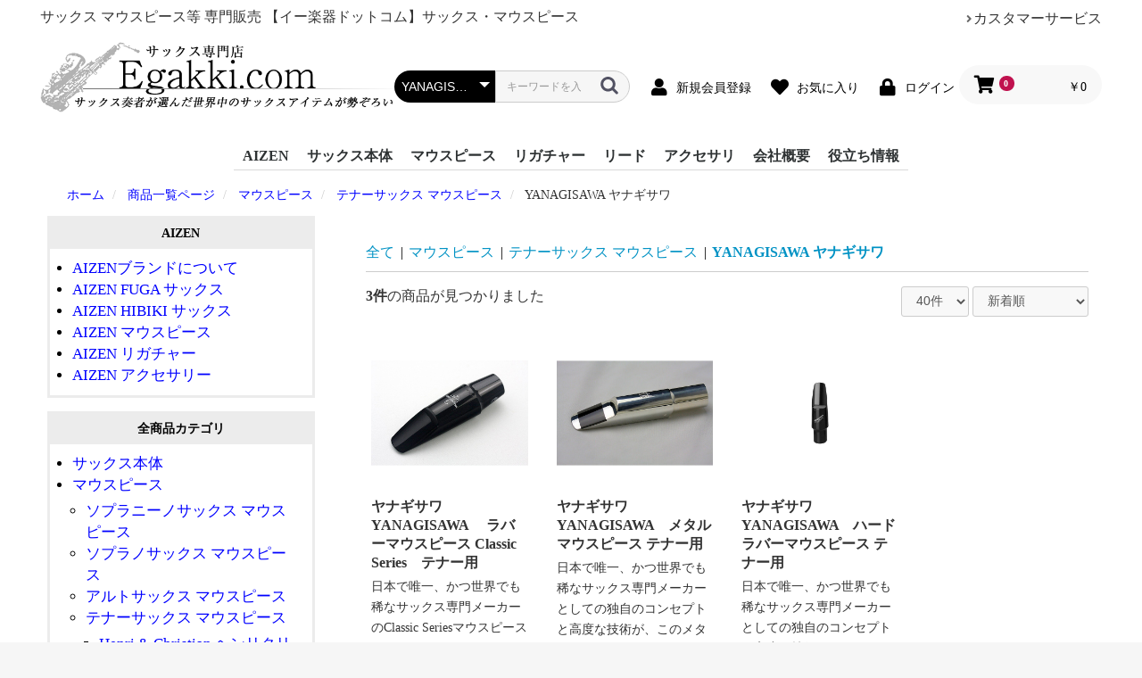

--- FILE ---
content_type: text/html; charset=UTF-8
request_url: https://www.egakki.com/products/list?category_id=265
body_size: 28960
content:
<!doctype html>
<html lang="ja">
<head prefix="og: http://ogp.me/ns# fb: http://ogp.me/ns/fb# product: http://ogp.me/ns/product#">
<link rel="canonical" href="https://www.egakki.com/products/list?category_id=265" />
    <meta charset="utf-8">
    <meta name="viewport" content="width=device-width, initial-scale=1, shrink-to-fit=no">
    <meta name="eccube-csrf-token" content="PNio4EWOtfrf_57E5c0etdXYg1SOiWJQJxaihPWsW4c">
<title>YANAGISAWA ヤナギサワのサックス通販</title>
<meta name="author" content="egakki.com">
<meta name="description" content="YANAGISAWA ヤナギサワの購入なら サックス専門店 イー楽器ドットコム">
<meta name="keywords" content="YANAGISAWA,ヤナギサワ,サックス,通販">
    <link rel="icon" href="/html/user_data/assets/img/common/favicon.ico">
    <link rel="stylesheet" href="https://maxcdn.bootstrapcdn.com/bootstrap/3.3.7/css/bootstrap.min.css">
    <link rel="stylesheet" href="https://use.fontawesome.com/releases/v5.3.1/css/all.css" integrity="sha384-mzrmE5qonljUremFsqc01SB46JvROS7bZs3IO2EmfFsd15uHvIt+Y8vEf7N7fWAU" crossorigin="anonymous">
    <link rel="stylesheet" href="//cdn.jsdelivr.net/jquery.slick/1.6.0/slick.css">
    <link rel="stylesheet" href="/html/template/default/assets/css/style.css">
        <script src="https://code.jquery.com/jquery-3.3.1.min.js" integrity="sha256-FgpCb/KJQlLNfOu91ta32o/NMZxltwRo8QtmkMRdAu8=" crossorigin="anonymous"></script>
    <script>
        $(function() {
            $.ajaxSetup({
                'headers': {
                    'ECCUBE-CSRF-TOKEN': $('meta[name="eccube-csrf-token"]').attr('content')
                }
            });
        });
    </script>
                    <!-- ▼★追加CSS・タグ -->
            <link rel="stylesheet" href="/html/template/default/assets/css2/fix/sidecm.css">
<link rel="stylesheet" href="/html/template/default/assets/css2/local/local_common.css">
<link rel="stylesheet" href="/html/template/default/assets/css2/local/entry.css">
<link rel="stylesheet" href="/html/template/default/assets/css2/local/sitemap.css">

<link rel="stylesheet" href="/html/template/default/assets/css2/local/sitemap.css">
<link rel="stylesheet" href="/html/template/default/assets/css2/local/guide.css">

<?php
require_once( dirname(dirname( __FILE__ )) . '/wp-load.php' );
?>



   <script type="text/javascript">
      var _gaq = _gaq || [];
      _gaq.push(['_setAccount', 'UA-1417922-2']);
      _gaq.push(['_trackPageview']);

      (function() {
        var ga = document.createElement('script'); ga.type = 'text/javascript'; ga.async = true;
        ga.src = ('https:' == document.location.protocol ? 'https://ssl' : 'http://www') + '.google-analytics.com/ga.js';
          var s = document.getElementsByTagName('script')[0]; s.parentNode.insertBefore(ga, s);
      })();
    </script>
        <!-- ▲★追加CSS・タグ -->

                        <script type="text/javascript" id="uagaeec_tag">
  if (typeof ga == 'undefined') {
    (function(i,s,o,g,r,a,m){i['GoogleAnalyticsObject']=r;i[r]=i[r]||function(){
    (i[r].q=i[r].q||[]).push(arguments)},i[r].l=1*new Date();a=s.createElement(o),
    m=s.getElementsByTagName(o)[0];a.async=1;a.src=g;m.parentNode.insertBefore(a,m)
    })(window,document,'script','https://www.google-analytics.com/analytics.js','ga');
  }
  ga('create', 'UA-1417922-2', {
            'name': 'plg_uagaeec',
    'cookieDomain': 'auto'
  });
          ga('plg_uagaeec.require', 'ec');
                      ga('plg_uagaeec.ec:addImpression', {
          'id': '1435',
          'name': 'ヤナギサワ　YANAGISAWA　 ラバーマウスピース Classic Series　テナー用',
          'list': 'Category List',
                    'category': 'YANAGISAWA ヤナギサワ',
                    'price': '22770',
          'position': 1
        });
              ga('plg_uagaeec.ec:addImpression', {
          'id': '699',
          'name': 'ヤナギサワ YANAGISAWA　メタルマウスピース テナー用',
          'list': 'Category List',
                    'category': 'YANAGISAWA ヤナギサワ',
                    'price': '42570',
          'position': 2
        });
              ga('plg_uagaeec.ec:addImpression', {
          'id': '694',
          'name': 'ヤナギサワ YANAGISAWA　ハードラバーマウスピース テナー用',
          'list': 'Category List',
                    'category': 'YANAGISAWA ヤナギサワ',
                    'price': '24750',
          'position': 3
        });
                      ga('plg_uagaeec.send', 'pageview');
      if (window.performance) {
      var timeSincePageLoad = Math.round(performance.now());
      ga('plg_uagaeec.send', 'timing', 'EC-CUBE UaGaEEc Plugin', 'load', timeSincePageLoad);
    }
  </script>

        <link rel="stylesheet" href="/html/user_data/assets/css/customize.css">
</head>
<body id="page_product_list" class="product_page">

<div class="ec-layoutRole">
                <div class="ec-layoutRole__header">
                <!-- ▼●ヘッダーテキスト -->
            <script>

$(function () {
  $('#dmenu span').click(function() { 
    if ($(this).attr('class') == 'selected') {
      // メニュー非表示
      $(this).removeClass('selected').next('dl.dwaku').slideUp('fast');
    } else {
      // 表示しているメニューを閉じる
      $('#dmenu span').removeClass('selected');
      $('dl.dwaku').hide();

      // メニュー表示
      $(this).addClass('selected').next('dl.dwaku').slideDown('fast');
    }    
  });
  var over_flg;
  // マウスカーソルがメニュー上/メニュー外
  $('#dmenu span,dl').hover(function(){
    over_flg = true;
  }, function(){
    over_flg = false;
  });  
  
  // メニュー領域外をクリックしたらメニューを閉じる
  $('body').click(function() {
    if (over_flg == false) {
      $('#dmenu span').removeClass('selected');
      $('dl.dwaku').slideUp('fast');
    }
  });
});

</script>

<style>
    
    
@media (max-width: 767px) {
	
	
	#dmenu div {
	z-index:1000;
  position: relative;
}

#dmenu span {
  cursor: pointer;
  text-align:center;
}
	
#dmenu dl.dwaku {
  display: none;
  position: absolute;
  left:-50%;
}
#dmenu li {
	text-align:center;
	width:350px;
	list-style:none;
	background-color:#F3F3F3;
	padding:4px 15px;

}
}


@media (min-width: 768px) {
	
	
	#dmenu div {
	z-index:1000;
  position: relative;
}

#dmenu span {
  cursor: pointer;
}
	
#dmenu dl.dwaku {
  display: none;
  position: absolute;
  right:0px;
}
#dmenu li {
	text-align:right;
	width:340px;
	list-style:none;
	background-color:#F3F3F3;
	padding:4px 15px;

}
}

</style>

<div class="ec-categoryNaviRole">
<div class="header_text">
<h1>サックス マウスピース等 専門販売 【イー楽器ドットコム】サックス・マウスピース</h1>
</div><div class="header_right">

<div id="dmenu">
<div>
<span>カスタマーサービス</span>
<dl class="dwaku">
<li><a href="https://www.egakki.com/user_data/first">初めての方へ</a></li>
<li><a href="https://www.egakki.com/user_data/flow">お買い物手順</a></li>
<li><a href="https://www.egakki.com/user_data/guidance">ご利用案内</a></li>
<li><a href="https://www.egakki.com/user_data/question">よくある質問と答え</a></li>
<li><a href="https://www.egakki.com/user_data/fivereasons">イー楽器ドットコムが選ばれる五つの理由</a></li>
<li><a href="https://www.egakki.com/user_data/voice">頂いたお客様の声</a></li>
<li><a href="https://www.egakki.com/user_data/repair">サックス リペアのご案内</a></li>
<li><a href="https://www.egakki.com/user_data/buy">買い取り査定</a></li>
</dl>
</div>
</div>

</div></div>
        <!-- ▲●ヘッダーテキスト -->
    <!-- ▼●ヘッダー(商品検索・ログインナビ・カート) -->
            <script
  src="//code.jquery.com/ui/1.12.0/jquery-ui.min.js"
  integrity="sha256-eGE6blurk5sHj+rmkfsGYeKyZx3M4bG+ZlFyA7Kns7E="
  crossorigin="anonymous"></script>
  <link rel="stylesheet" href="//code.jquery.com/ui/1.12.0/themes/smoothness/jquery-ui.css">
<script>
$(function() {
    $.ajax({
        url: "https://www.egakki.com/mgsearchproduct",
        type: "POST",
        cache: false,
        dataType: "json",
        success: function(response){
            $(".ec-drawerRole .ec-headerSearch input").autocomplete({
                source: response,
                appendTo: ".ec-drawerRole .ec-input"
            });
            $(".ec-layoutRole .ec-headerSearch input").autocomplete({
                source: response,
            });
        }
    });
})
</script>
<style>
    .ui-autocomplete{
        z-index: 9999;
    }
</style>
<div class="ec-headerRole_2">
       
           
                <h1>
                    <a href="https://www.egakki.com/">
                      <img src="https://www.egakki.com/images/title.png"　alt="サックス専門店 イー楽器ドットコム">       </a>
                </h1>
          
       
    </div>
    

<div class="ec-headerNaviRole">

<div class="ec-headerRole_1">
        <div class="ec-headerTitle">
            <div class="ec-headerTitle__title">
                <h1>
                    <a href="https://www.egakki.com/">
                      <img src="https://www.egakki.com/images/title.png"　alt="サックス専門店 イー楽器ドットコム">       </a>
                </h1>
            </div>
        </div>
    </div>
    
    
    <div class="ec-headerNaviRole__left">
        <div class="ec-headerNaviRole__search">
            
<script
  src="//code.jquery.com/ui/1.12.0/jquery-ui.min.js"
  integrity="sha256-eGE6blurk5sHj+rmkfsGYeKyZx3M4bG+ZlFyA7Kns7E="
  crossorigin="anonymous"></script>
  <link rel="stylesheet" href="//code.jquery.com/ui/1.12.0/themes/smoothness/jquery-ui.css">
<script>
$(function() {
    $.ajax({
        url: "https://www.egakki.com/mgsearchproduct",
        type: "POST",
        cache: false,
        dataType: "json",
        success: function(response){
            $(".ec-drawerRole .ec-headerSearch input").autocomplete({
                source: response,
                appendTo: ".ec-drawerRole .ec-input"
            });
            $(".ec-layoutRole .ec-headerSearch input").autocomplete({
                source: response,
            });
        }
    });
})
</script>
<style>
    .ui-autocomplete{
        z-index: 9999;
    }
</style>

<div class="ec-headerSearch">
    <form method="get" class="searchform" action="/products/list">
        <div class="ec-headerSearch__category">
            <div class="ec-select ec-select_search">
                            <select name="category_id" class="category_id"><option value="">全ての商品</option><option value="1">サックス本体</option><option value="11">　ピッコロサックス本体</option><option value="12">　ソプラニーノサックス本体</option><option value="151">　　セルマー　-Selmer-</option><option value="152">　　ヤナギサワ　-YANAGISAWA-</option><option value="254">　　その他</option><option value="13">　ソプラノサックス本体</option><option value="593">　　アイゼン(AIZEN)</option><option value="142">　　カイルベルト(KEILWERTH)</option><option value="566">　　キャノンボール(Cannonball)</option><option value="143">　　セルマー(Selmer)</option><option value="319">　　ボガーニ(Borgani)</option><option value="144">　　ヤナギサワ(YANAGISAWA)</option><option value="145">　　ヤマハ(YAMAHA)</option><option value="146">　　その他(ソプラノサックス)</option><option value="147">　　1-299,999 円 ソプラノサックス</option><option value="148">　　300,000-599,999 円　ソプラノサックス</option><option value="149">　　600,000円 〜　ソプラノサックス</option><option value="14">　アルトサックス本体</option><option value="517">　　アイゼン AIZEN</option><option value="315">　　インダービネン INDER BINEN</option><option value="132">　　カイルベルト KEILWERTH</option><option value="529">　　キャノンボール Cannonball</option><option value="133">　　セルマー Selmer</option><option value="320">　　ボガーニ Borgani</option><option value="134">　　ヤナギサワ YANAGISAWA</option><option value="135">　　ヤマハ YAMAHA</option><option value="136">　　その他</option><option value="137">　　1-299,999 円 アルトサックス</option><option value="138">　　300,000-599,999 円 アルトサックス</option><option value="139">　　600,000 円〜 アルトサックス</option><option value="15">　テナーサックス本体</option><option value="518">　　AIZEN</option><option value="316">　　インダービネン</option><option value="123">　　カイルベルト</option><option value="530">　　キャノンボール</option><option value="124">　　セルマー</option><option value="321">　　ボガーニ</option><option value="126">　　ヤマハ</option><option value="125">　　ヤナギサワ</option><option value="127">　　その他</option><option value="128">　　1-299,999 円</option><option value="129">　　300,000-599,999 円</option><option value="130">　　600,000 円-</option><option value="16">　バリトンサックス本体</option><option value="594">　　AIZEN(アイゼン)</option><option value="116">　　KEILWERTH(カイルベルト)</option><option value="567">　　Cannonball(キャノンボール)</option><option value="117">　　SELMER(セルマー)</option><option value="118">　　YANAGISAWA(ヤナギサワ)</option><option value="119">　　YAMAHA(ヤマハ)</option><option value="120">　　1-599,999 円　バリトンサックス</option><option value="121">　　600,000 円-バリトンサックス</option><option value="17">　バスサックス本体</option><option value="113">　　Eppelsheim　エッペルスハイム</option><option value="114">　　SELMER　セルマー</option><option value="18">　コントラバスサックス</option><option value="19">　チューバサックス本体</option><option value="20">　ビンテージ・中古サックス本体</option><option value="21">　ビンテージ・中古サックス本体(完売分)</option><option value="347">　その他</option><option value="2">マウスピース</option><option value="22">　ソプラニーノサックス マウスピース</option><option value="278">　　セルマー　-SELMER-</option><option value="277">　　ヤナギサワ-YANAGISAWA-</option><option value="23">　ソプラノサックス マウスピース</option><option value="599">　　ヨハネス・ガーバー(Johannes Gerber)</option><option value="598">　　ウッドストーン(Wood Stone)</option><option value="519">　　アイゼン(AIZEN)</option><option value="550">　　アレクサンダー・ヴィルシャー(Alexander Willscher)</option><option value="300">　　イーエスエム(ESM)</option><option value="373">　　ウォルフ・タイン(Wolfe Tayne)</option><option value="101">　　オットーリンク(Otto Link)</option><option value="377">　　ガイ ホーキンス(Guy Hawkins)</option><option value="102">　　クラウドレイキー(Claude Lakey)</option><option value="269">　　ゴッツ(Gottsu)</option><option value="552">　　ジナー(Zinner)</option><option value="103">　　ジョディジャズ(Jody Jazz)</option><option value="591">　　セオ・ワニー(Theo Wanne)</option><option value="104">　　セルマー(H.SELMER)</option><option value="310">　　デイブガーデラ(Dave Guardala)</option><option value="388">　　ドレイク(Drake)</option><option value="582">　　ナバーロ(NAVARRO)</option><option value="306">　　バリ(Bari)</option><option value="268">　　バンドレン(Vandoren)</option><option value="354">　　ピーターポンゾール(Peter Ponzol)</option><option value="105">　　ビーチラー(Beechler)</option><option value="106">　　ピリンジャー(Pillinger)</option><option value="301">　　フィルバロン(Phil Barone)</option><option value="549">　　フランソワ・ルイ (Francois Louis)</option><option value="270">　　ベルグラーセン(Berg Larsen)</option><option value="107">　　ボビーデュコフ(Bobby Dukoff)</option><option value="299">　　ポマリコ(Pomarico)</option><option value="590">　　マウスピースカフェ(Mouthpiececafe)</option><option value="108">　　メイヤー(Meyer)</option><option value="271">　　ヤナギサワ(YANAGISAWA)</option><option value="548">　　ラニヨン(Runyon)</option><option value="272">　　リバイユ(Lebayle)</option><option value="302">　　ルソー(Rousseau)</option><option value="429">　　ロートン(LAWTON)</option><option value="551">　　その他メーカー</option><option value="110">　　1-19,999 円/ソプラノ</option><option value="111">　　20,000 円-</option><option value="24">　アルトサックス マウスピース</option><option value="601">　　Henri &amp; Christian ヘンリクリスチャン</option><option value="600">　　D&#039;Addario WOODWINDS ダダリオ</option><option value="520">　　アイゼン AIZEN</option><option value="555">　　アレクサンダー・ヴィルシャー　Alexander Willscher</option><option value="87">　　エー・アール・ビー ARB</option><option value="502">　　RPC</option><option value="289">　　イー・エス・エム ESM</option><option value="374">　　ウォルフ・タイン Wolfe Tayne</option><option value="290">　　ウッドストーン woodstone</option><option value="88">　　オットーリンク Otto Link</option><option value="378">　　ガイ ホーキンス Guy Hawkins</option><option value="89">　　クラウドレイキー Claude Lakey</option><option value="262">　　ゴッツ Gottsu</option><option value="553">　　ジナー Zinner</option><option value="90">　　ジョディジャズ Jody Jazz</option><option value="501">　　サックスワークス saxworks</option><option value="91">　　セルマー H.SELMER</option><option value="312">　　セオ・ワニー Theo Wanne</option><option value="92">　　デイブガーデラ Dave Guardala</option><option value="587">　　テッドクラム　Ted Klum</option><option value="389">　　ドレイク Drake</option><option value="581">　　ナバーロ NAVARRO</option><option value="307">　　バリ Bari</option><option value="258">　　バンドレン Vandoren</option><option value="355">　　ピーターポンゾール Peter Ponzol</option><option value="93">　　ビーチラー Beechler</option><option value="94">　　ピリンジャー Pillinger</option><option value="292">　　フィルバロン Phil Barone</option><option value="358">　　フランソワルイ Francois Louis</option><option value="308">　　ブリルハート Brilhart</option><option value="259">　　ベルグラーセン Berg Larsen</option><option value="95">　　ボビーデュコフ Bobby Dukoff</option><option value="291">　　ポマリコ Pomarico</option><option value="525">　　マーマデューク Marmaduke</option><option value="348">　　マウスピースカフェ MouthpieceCafe</option><option value="577">　　マックスサックス　MAXSAX</option><option value="96">　　メイヤー Meyer</option><option value="260">　　ヤナギサワ YANAGISAWA</option><option value="507">　　ヨハネス・ガーバー Johannes Gerber</option><option value="556">　　ラニヨン　Runyon</option><option value="261">　　リバイユ Lebayle</option><option value="293">　　ルソー Rousseau</option><option value="430">　　ロートン LAWTON</option><option value="554">　　その他メーカー</option><option value="98">　　1-19,999 円 アルト</option><option value="99">　　20,000-39,999 円 アルト</option><option value="100">　　40,000 円- アルト</option><option value="25">　テナーサックス マウスピース</option><option value="602">　　Henri &amp; Christian ヘンリクリスチャン</option><option value="521">　　AIZEN　アイゼン</option><option value="560">　　Alexander Willscher　アレクサンダー・ヴィルシャー</option><option value="73">　　ARB エー・アール・ビー</option><option value="503">　　RPC</option><option value="294">　　ESM　イー・エス・エム</option><option value="375">　　Wolfe Tayne　ウォルフ・タイン</option><option value="298">　　woodstone　ウッドストーン</option><option value="74">　　Otto Link オットーリンク</option><option value="379">　　Guy Hawkins ガイ ホーキンス</option><option value="75">　　Claude Lakey クラウドレイキー</option><option value="267">　　Gottsu ゴッツ</option><option value="559">　　Zinner ジナー</option><option value="76">　　Jody Jazz　ジョディジャズ</option><option value="77">　　H.SELMER　セルマー</option><option value="313">　　Theo Wanne セオ・ワニー</option><option value="78">　　Dave Guardala　デイブガーデラ</option><option value="305">　　Ted Klum テッドクラム</option><option value="390">　　Drake ドレイク</option><option value="533">　　NAVARRO　ナバーロ</option><option value="309">　　Bari バリ</option><option value="263">　　Vandoren バンドレン</option><option value="356">　　Peter Ponzol ピーターポンゾール</option><option value="79">　　Beechler ビーチラー</option><option value="80">　　Pillinger ピリンジャー</option><option value="296">　　Phil Barone　フィルバロン</option><option value="359">　　Francois Louis　フランソワルイ</option><option value="264">　　Berg Larsen　ベルグラーセン</option><option value="81">　　Bobby Dukoff　ボビーデュコフ</option><option value="297">　　Pomarico　ポマリコ</option><option value="526">　　Marmaduke マーマデューク</option><option value="349">　　MouthpieceCafe マウスピースカフェ</option><option value="578">　　MAXSAX　マックスサックス</option><option value="82">　　Meyer メイヤー</option><option value="265" selected="selected">　　YANAGISAWA ヤナギサワ</option><option value="508">　　Johannes Gerber ヨハネス・ガーバー</option><option value="558">　　Runyon　ラニヨン</option><option value="266">　　Lebayle リバイユ</option><option value="295">　　Rousseau ルソー</option><option value="431">　　LAWTON ロートン</option><option value="83">　　その他メーカー　テナー</option><option value="84">　　1-29,999 円　テナー</option><option value="85">　　30,000-59,999 円　テナー</option><option value="86">　　60,000 円-　テナー</option><option value="26">　バリトンサックス マウスピース</option><option value="251">　　AIZEN(アイゼン)</option><option value="504">　　RPC</option><option value="565">　　Alexander Willscher(アレクサンダー・ヴィルシャー)</option><option value="63">　　ARB(エー・アール・ビー)</option><option value="303">　　ESM(イー・エス・エム)</option><option value="376">　　Wolfe Tayne(ウォルフ・タイン)</option><option value="64">　　Otto Link(オットーリンク)</option><option value="380">　　Guy Hawkins(ガイ ホーキンス)</option><option value="564">　　Zinner(ジナー)</option><option value="573">　　Jody Jazz(ジョディジャズ)</option><option value="65">　　H.SELMER(セルマー)</option><option value="314">　　Theo Wanne(セオ・ワニー)</option><option value="311">　　Dave Guardala(デイブガーデラ)</option><option value="273">　　Vandoren(バンドレン)</option><option value="357">　　Peter Ponzol(ピーターポンゾール)</option><option value="66">　　Beechler(ビーチラー)</option><option value="67">　　Pillinger(ピリンジャー)</option><option value="563">　　Francois Louis(フランソワ・ルイ)</option><option value="274">　　Berg Larsen(ベルグラーセン)</option><option value="68">　　Bobby Dukoff(ボビーデュコフ)</option><option value="69">　　Meyer(メイヤー)</option><option value="275">　　YANAGISAWA(ヤナギサワ)</option><option value="562">　　Runyon(ラニヨン)</option><option value="276">　　Lebayle(リバイユ)</option><option value="304">　　Rousseau(ルソー)</option><option value="432">　　LAWTON(ロートン)</option><option value="561">　　その他メーカー</option><option value="71">　　1-39,999 円</option><option value="72">　　40,000 円-</option><option value="27">　バスサックス マウスピース</option><option value="28">　ビンテージ・中古サックス マウスピース</option><option value="29">　完売分 ビンテージ・中古サックス マウスピース</option><option value="3">リガチャー</option><option value="30">　ソプラニーノサックスリガチャー</option><option value="280">　　ビージー　-BG-</option><option value="279">　　セルマー -SELMER-</option><option value="513">　　ジーエフシステム-GF-System</option><option value="287">　　1-2,999 円 -ソプラニーノ-</option><option value="288">　　3,000- 円-ソプラニーノ-</option><option value="31">　ソプラノサックスリガチャー</option><option value="569">　　インベスティゲーションズ・マンチェガス(I.M.)</option><option value="177">　　ウィンスロー(winslow)</option><option value="323">　　ウッドストーン(woodstone)</option><option value="535">　　エイチビー(HB)</option><option value="385">　　エルビー・リヨン(LB Lyon)</option><option value="178">　　コンソリ(CONSOLI)</option><option value="509">　　GFシステム(GF-System)</option><option value="281">　　セルマー(H.SELMER)</option><option value="391">　　T シリーズ(T Series)</option><option value="341">　　パラスコス(Paraschos)</option><option value="179">　　ハリソン ハーツ(HARRISON HURTZ)</option><option value="506">　　バンドレン(Vandoren)</option><option value="176">　　ビージー(BG)</option><option value="330">　　フランソワルイ(Francois Louis)</option><option value="334">　　ブランチャー(Brancher)</option><option value="536">　　フロリアンポパ(Florian Popa)</option><option value="583">　　ボガーニ(Borgani)</option><option value="180">　　ボナード(Bonade)</option><option value="534">　　マークジーン(Marc Jean)</option><option value="337">　　モモスペシャル(MOMO SPECIAL)</option><option value="541">　　ヤナギサワ(YANAGISAWA)</option><option value="516">　　リコ(RICO)</option><option value="361">　　ロブナー(Rovner)</option><option value="322">　　その他(ソプラノリガチャー)</option><option value="203">　　1-4,999 円 -ソプラノ-</option><option value="204">　　5,000-9,999 円　-ソプラノ-</option><option value="205">　　10,000 円-　ソプラノ</option><option value="32">　アルトサックスリガチャー</option><option value="615">　　アイゼン AIZEN</option><option value="570">　　インベスティゲーションズ・マンチェガス/I.M.</option><option value="324">　　ウッドストーン/woodstone</option><option value="539">　　エイチビー/HB</option><option value="387">　　エルビー・リヨン/LB Lyon</option><option value="184">　　オレガチャー/Olegature</option><option value="185">　　コンソリ/CONSOLI</option><option value="182">　　サクザス/SAXXAS</option><option value="575">　　セイベー/sayB♭(誠兵衛)</option><option value="282">　　セルマー/H.SELMER</option><option value="505">　　GF・システム-GF-System -</option><option value="392">　　T シリーズ/T Series</option><option value="183">　　T-Balance</option><option value="342">　　パラスコス/Paraschos</option><option value="186">　　ハリソンハーツ/HARRISON HURTZ</option><option value="187">　　バンドレン/Vandoren</option><option value="181">　　ビージー/BG</option><option value="331">　　フランソワ・ルイ/Francois Louis</option><option value="335">　　ブランチャー/Brancher</option><option value="329">　　ブルズアイ/BULLSEYE</option><option value="538">　　フロリアンポパ/Florian Popa</option><option value="317">　　ボガーニ/Borgani</option><option value="188">　　ボナード/Bonade</option><option value="537">　　マークジーン/Marc Jean</option><option value="338">　　モモスペシャル/MOMO SPECIAL</option><option value="540">　　ヤナギサワ/YANAGISAWA</option><option value="514">　　リコ/RICO</option><option value="189">　　ロブナー/Rovner</option><option value="190">　　その他(アルト用リガチャー)</option><option value="206">　　1-4,999 円-アルト-</option><option value="208">　　5,000-9,999 円-アルト-</option><option value="210">　　10,000 円-アルト</option><option value="33">　テナーサックスリガチャー</option><option value="616">　　アイゼン AIZEN</option><option value="571">　　I.M. インベスティゲーションズ・マンチェガス</option><option value="325">　　woodstone ウッドストーン</option><option value="545">　　HB  エイチビー</option><option value="386">　　LB Lyon　エルビー・リヨン</option><option value="194">　　Olegature オレガチャー</option><option value="195">　　CONSOLI　コンソリ</option><option value="192">　　SAXXAS　サクザス</option><option value="576">　　sayB♭(誠兵衛)　セイベー</option><option value="283">　　SELMER　セルマー</option><option value="510">　　GF-System ジーエフ-システム</option><option value="393">　　T Series　Tシリーズ</option><option value="193">　　T-Balance</option><option value="343">　　Paraschos パラスコス</option><option value="196">　　HARRISON HURTZ ハリソンハーツ</option><option value="197">　　Vandoren バンドレン</option><option value="191">　　BG ビージー</option><option value="332">　　Francois Louis フランソワルイ</option><option value="336">　　Brancher ブランチャー</option><option value="328">　　BULLSEYE ブルズアイ</option><option value="544">　　Florian Popa　フロリアンポパ</option><option value="318">　　Borgani ボガーニ</option><option value="198">　　Bonade ボナード</option><option value="543">　　Marc Jean　マークジーン</option><option value="339">　　MOMO SPECIAL モモスペシャル</option><option value="542">　　YANAGISAWA　ヤナギサワ</option><option value="515">　　RICO　リコ</option><option value="199">　　Rovner　ロブナー</option><option value="200">　　その他(テナーリガチャー)</option><option value="207">　　1-4,999 円-テナー</option><option value="209">　　5,000-9,999 円-テナー</option><option value="211">　　10,000 円-　テナー</option><option value="34">　バリトンサックスリガチャー</option><option value="572">　　I.M.(インベスティゲーションズ・マンチェガス)</option><option value="326">　　woodstone(ウッドストーン)</option><option value="284">　　SELMER(セルマー)</option><option value="511">　　GF-System (ジーエフ・システム)</option><option value="394">　　T Series(Tシリーズ)</option><option value="344">　　Paraschos(パラスコス)</option><option value="202">　　HARRISON HURTZ(ハリソンハーツ)</option><option value="512">　　Vandoren(バンドレン)</option><option value="201">　　BG(ビージー)</option><option value="333">　　Francois Louis(フランソワルイ)</option><option value="360">　　Brancher(ブランチャー)</option><option value="547">　　Florian Popa(フロリアンポパ)</option><option value="340">　　MOMO SPECIAL(モモスペシャル)</option><option value="546">　　YANAGISAWA(ヤナギサワ)</option><option value="362">　　Rovner(ロブナー)</option><option value="213">　　1-9,999 円-バリトン-</option><option value="212">　　10,000 円-　バリトン</option><option value="285">　バスサックスリガチャー</option><option value="286">　　H.SELMER/セルマー</option><option value="4">リード</option><option value="35">　ソプラノサックス　リード</option><option value="612">　　ダダリオウッドウインズ D&#039;Addario WOODWINDS</option><option value="458">　　バンドレン(Vandoren)</option><option value="156">　　バリ(Bari)</option><option value="157">　　ファイブラセル(Fibracell)</option><option value="574">　　リコ(Rico)</option><option value="255">　　その他　ソプラノ　リード</option><option value="36">　アルトサックス　リード</option><option value="613">　　ダダリオウッドウインズ D&#039;Addario WOODWINDS</option><option value="158">　　アレキサンダー　Alexander</option><option value="159">　　バリ Bari</option><option value="160">　　バンドレン Vandoren</option><option value="161">　　ファイブラセル Fibracell</option><option value="579">　　マーカ MARCA</option><option value="162">　　リコ RICO</option><option value="170">　　その他 アルト　リード</option><option value="172">　　1-2,999 円　アルトリード</option><option value="174">　　3000 円-　アルトリード</option><option value="37">　テナーサックス　リード</option><option value="614">　　ダダリオウッドウインズ D&#039;Addario WOODWINDS</option><option value="163">　　Alexander　アレキサンダー</option><option value="164">　　Bari　バリ</option><option value="165">　　Vandoren　バンドレン</option><option value="166">　　Fibracell　ファイブラセル</option><option value="580">　　MARCA マーカ</option><option value="532">　　Maccaferri　マカフェリ</option><option value="167">　　RICO　リコ</option><option value="171">　　その他　テナーリード</option><option value="173">　　1-2,999 円　テナーリード</option><option value="175">　　3,000 円〜　テナーリード</option><option value="38">　バリトンサックス　リード</option><option value="168">　　Bari(バリ)</option><option value="169">　　Fibracell(ファイブラセル)</option><option value="256">　　その他　バリトンリード</option><option value="5">ストラップ</option><option value="6">お手入れ用品</option><option value="346">　アクセサリ</option><option value="345">　お手入れ用品</option><option value="7">ネック</option><option value="39">　ソプラノサックスネック</option><option value="58">　　グローガー/Gloger</option><option value="350">　　パラスコス/Paraschos</option><option value="59">　　ヤナギサワ/YANAGISAWA</option><option value="60">　　ヤマハ/YAMAHA</option><option value="61">　　1-29,999 円 ソプラノネック</option><option value="62">　　30,000 円-　ソプラノネック</option><option value="40">　アルトサックスネック</option><option value="588">　　アイゼン　AIZEN</option><option value="351">　　パラスコス Paraschos</option><option value="53">　　グローガー　Gloger</option><option value="55">　　ヤマハ YAMAHA</option><option value="54">　　ヤナギサワ YANAGISAWA</option><option value="56">　　1-29,999 円 アルトネック</option><option value="57">　　30,000 円-　アルトネック</option><option value="41">　テナーサックスネック</option><option value="589">　　AIZEN　アイゼン</option><option value="48">　　Gloger グローガー</option><option value="352">　　Paraschos パラスコス</option><option value="49">　　YANAGISAWA ヤナギサワ</option><option value="50">　　YAMAHA ヤマハ</option><option value="51">　　1-39,999 円 テナーネック</option><option value="52">　　40,000 円- テナーネック</option><option value="42">　バリトンサックスネック</option><option value="44">　　Gloger/グローガー</option><option value="353">　　Paraschos/パラスコス</option><option value="45">　　YANAGISAWA/ヤナギサワ</option><option value="46">　　1-29,999 円　バリトンネック</option><option value="47">　　30,000 円-　バリトンネック</option><option value="43">　バスサックスネック</option><option value="395">ケース</option><option value="396">　ソプラノサックスケース</option><option value="607">　　バッグス/bags</option><option value="605">　　ウッドストーン/WoodStone</option><option value="457">　　ノナカ/NONAKA</option><option value="403">　　バム/BAM</option><option value="400">　　C.C.シャイニーケース/CC Shiny Case</option><option value="416">　　F.E.L</option><option value="433">　　GL CASES</option><option value="407">　　セルマー・パリ/Selmer Paris</option><option value="420">　　プロテック/PROTEC</option><option value="584">　　ラニオンブルース/Reunion Blues</option><option value="440">　　Jakob Winter</option><option value="444">　　Reunion Blues</option><option value="424">　　Ton Art Bags</option><option value="426">　　Wood Stone</option><option value="445">　　1-29,999 円　ソプラノ用</option><option value="452">　　30,000-49,999 円　ソプラノ用</option><option value="453">　　50,000 円-　ソプラノ用</option><option value="397">　アルトサックスケース</option><option value="606">　　bags バッグス</option><option value="603">　　Vivace ヴィヴァーチェ</option><option value="428">　　アイゼン　AIZEN</option><option value="414">　　F.E.L</option><option value="401">　　C.C.シャイニーケース　CC Shiny Case</option><option value="436">　　GL CASES</option><option value="410">　　Selmer Paris　セルマー・パリ</option><option value="411">　　ノナカ　NONAKA</option><option value="404">　　バム　BAM</option><option value="421">　　プロテック　PROTEC</option><option value="595">　　マルコ・マギ MARCO MAGI</option><option value="439">　　ヤコブ・ヴィンター Jakob Winter</option><option value="585">　　ラニオンブルース　Reunion Blues</option><option value="448">　　1-29,999 円　アルト用</option><option value="451">　　30,000-49,999 円　アルト用</option><option value="456">　　50,000 円-　アルト用</option><option value="398">　テナーサックスケース</option><option value="608">　　バッグス/bags</option><option value="604">　　Vivace ヴィヴァーチェ</option><option value="427">　　AIZEN　アイゼン</option><option value="415">　　F.E.L</option><option value="402">　　CC Shiny Case　C.C.シャイニーケース</option><option value="435">　　GL CASES</option><option value="409">　　Selmer Paris　セルマー・パリ</option><option value="417">　　TANK　タンク</option><option value="413">　　NONAKA　ノナカ</option><option value="405">　　BAM　バム</option><option value="419">　　PROTEC　プロテック</option><option value="596">　　MARCO MAGI マルコ・マギ</option><option value="438">　　Jakob Winter ヤコブ・ヴィンター</option><option value="442">　　Reunion Blues　ラニオンブルース</option><option value="447">　　1-29,999 円　テナー用</option><option value="450">　　30,000-49,999 円　テナー用</option><option value="455">　　50,000 円-　テナー用</option><option value="399">　バリトンサックスケース</option><option value="609">　　バッグス/bags</option><option value="406">　　BAM/バム</option><option value="434">　　GL CASES</option><option value="437">　　Jakob Winter</option><option value="412">　　NONAKA/ノナカ</option><option value="418">　　PROTEC/プロテック</option><option value="441">　　Reunion Blues</option><option value="408">　　Selmer Paris/セルマー・パリ</option><option value="422">　　Ton Art Bags</option><option value="446">　　1-29,999 円　バリトン用</option><option value="449">　　30,000-49,999 円　バリトン用</option><option value="454">　　50,000 円-　バリトン用</option><option value="527">フルート</option></select>
    
            </div>
        </div>
        <div class="ec-headerSearch__keyword">
            <div class="ec-input">
                <input type="search" name="name" maxlength="50" class="search-name" placeholder="キーワードを入力" />
                <button class="ec-headerSearch__keywordBtn" type="submit">
                    <div class="ec-icon">
                        <img src="/html/template/default/assets/icon/search-dark.svg" alt="">
                    </div>
                </button>
            </div>
        </div>
    </form>
</div>
        </div>
        <div class="ec-headerRole__navSP">
            
<div class="ec-headerNavSP">
    <i class="fas fa-bars"></i>
</div>
        </div>
    </div>
    <div class="ec-headerNaviRole__right">
        <div class="ec-headerNaviRole__nav">
            
<div class="ec-headerNav">
            <div class="ec-headerNav__item">
            <a href="https://www.egakki.com/entry">
                <i class="ec-headerNav__itemIcon fas fa-user fa-fw"></i>
                <span class="ec-headerNav__itemLink">新規会員登録</span>
            </a>
        </div>
                    <div class="ec-headerNav__item">
                <a href="https://www.egakki.com/mypage/favorite">
                    <i class="ec-headerNav__itemIcon fas fa-heart fa-fw"></i>
                    <span class="ec-headerNav__itemLink">お気に入り</span>
                </a>
            </div>
                <div class="ec-headerNav__item">
            <a href="https://www.egakki.com/mypage/login">
                <i class="ec-headerNav__itemIcon fas fa-lock fa-fw"></i>
                <span class="ec-headerNav__itemLink">ログイン</span>
            </a>
        </div>
    </div>

        </div>
        <div class="ec-headerRole__cart">
            <div class="ec-cartNaviWrap">
    <div class="ec-cartNavi">
        <i class="ec-cartNavi__icon fas fa-shopping-cart">
            <span class="ec-cartNavi__badge">0</span>
        </i>
        <div class="ec-cartNavi__label">
            <div class="ec-cartNavi__price">￥0</div>
        </div>
    </div>
            <div class="ec-cartNaviNull">
            <div class="ec-cartNaviNull__message">
                <p>現在カート内に商品はございません。</p>
            </div>
        </div>
    </div>

        </div>
    </div>
</div>
        <!-- ▲●ヘッダー(商品検索・ログインナビ・カート) -->
    <!-- ▼●ヘッダーナビ -->
            <div class="ec-categoryNaviRole3">
    <div class="ec-itemNav">
        <ul class="ec-itemNav__nav">
           
<li><a href="">AIZEN</a>
 <ul>
 <li><a href="https://www.egakki.com/user_data/aizen_top">AIZENブランドについて</a></li>
  <li><a href="https://www.egakki.com/user_data/sax_fuga">AIZEN FUGA サックス</a></li>
 <li><a href="https://www.egakki.com/user_data/sax_hibiki">AIZEN HIBIKI サックス</a></li>
 <li><a href="https://www.egakki.com/user_data/aizenall">AIZEN マウスピース</a></li>
 <li><a href="https://www.egakki.com/user_data/aizen-freedom-ligature">AIZEN リガチャー</a></li>
 <li><a href="https://www.egakki.com/user_data/aizenproduct#aizenac">AIZEN アクセサリー</a></li>

 </ul>
 </li>
 
<li><a href="https://www.egakki.com/products/list?category_id=1">サックス本体</a>
<ul><li><a href="https://www.egakki.com/products/list.php?category_id=11">ピッコロサックス</a></li>
<li><a href="https://www.egakki.com/products/list.php?category_id=12">ソプラニーノサックス</a></li>
<li><a href="https://www.egakki.com/products/list.php?category_id=13">ソプラノサックス</a></li>
<li><a href="https://www.egakki.com/products/list.php?category_id=14">アルトサックス</a></li>
<li><a href="https://www.egakki.com/products/list.php?category_id=15">テナーサックス</a></li>
<li><a href="https://www.egakki.com/products/list.php?category_id=16">バリトンサックス</a></li>
<li><a href="https://www.egakki.com/products/list.php?category_id=17">バスサックス</a></li>
<li><a href="https://www.egakki.com/products/list.php?category_id=18">コントラバスサックス</a></li>
<li><a href="https://www.egakki.com/products/list.php?category_id=19">チューバサックス</a></li>
<li><a href="https://www.egakki.com/products/list.php?category_id=20">ビンテージサックス</a></li>
<li><a href="https://www.egakki.com/products/list.php?category_id=21">ビンテージ（完売分）</a></li>
<li><a href="https://www.egakki.com/products/list.php?category_id=347">その他 サックス本体</a></li>
<li><a href="https://www.egakki.com/products/list.php?category_id=527">フルート</a></li></ul>
</li>

<li><a href="https://www.egakki.com/products/list?category_id=2">マウスピース</a>
<ul>
<li><a href="https://www.egakki.com/products/list.php?category_id=22">ソプラニーノ マウスピース</a></li>
<li><a href="https://www.egakki.com/products/list.php?category_id=23">ソプラノ マウスピース</a></li>
<li><a href="https://www.egakki.com/products/list.php?category_id=24">アルト マウスピース</a></li>
<li><a href="https://www.egakki.com/products/list.php?category_id=25">テナー マウスピース</a></li>
<li><a href="https://www.egakki.com/products/list.php?category_id=26">バリトン マウスピース</a></li>
<li><a href="https://www.egakki.com/products/list.php?category_id=27">バス マウスピース</a></li>
<li><a href="https://www.egakki.com/products/list.php?category_id=28">ビンテージ マウスピース</a></li>
<li><a href="https://www.egakki.com/products/list.php?category_id=29">ビンテージ マウスピース(完売分)</a></li>
</ul></li>
<li><a href="https://www.egakki.com/products/list?category_id=3">リガチャー</a>
<ul>
<li><a href="https://www.egakki.com/products/list.php?category_id=30">ソプラニーノ リガチャー</a></li>
<li><a href="https://www.egakki.com/products/list.php?category_id=31">ソプラノ リガチャー</a></li>
<li><a href="https://www.egakki.com/products/list.php?category_id=32">アルト リガチャー</a></li>
<li><a href="https://www.egakki.com/products/list.php?category_id=33">テナー リガチャー</a></li>
<li><a href="https://www.egakki.com/products/list.php?category_id=34">バリトン リガチャー</a></li>
</ul></li>
<li><a href="https://www.egakki.com/products/list?category_id=4">リード</a>
<ul>
<li><a href="https://www.egakki.com/products/list.php?category_id=35">ソプラノ　リード</a></li>
<li><a href="https://www.egakki.com/products/list.php?category_id=36">アルト　リード</a></li>
<li><a href="https://www.egakki.com/products/list.php?category_id=37">テナー　リード</a></li>
<li><a href="https://www.egakki.com/products/list.php?category_id=38">バリトン　リード</a></li>

</ul></li>
<li><a href="https://www.egakki.com/products/list?category_id=346">アクセサリ</a>
<ul>
<li><a href="https://www.egakki.com/products/list.php?category_id=5">ストラップ</a></li>
<li><a href="https://www.egakki.com/products/list.php?category_id=7">ネック</a></li>
<li><a href="https://www.egakki.com/products/list.php?category_id=346">アクセサリ</a></li>
<li><a href="https://www.egakki.com/products/list.php?category_id=345">お手入れ用品</a></li>
<li><a href="https://www.egakki.com/products/list.php?category_id=395">ケース</a></li>
</ul></li>
<li><a href="https://www.egakki.com/user_data/company">会社概要</a>
<ul>
 <li><a href="https://www.egakki.com/user_data/company">会社案内</a></li>
  <li><a href="https://www.egakki.com/user_data/owner">代表紹介</a></li>
  <li><a href="https://www.egakki.com/user_data/guidance">ご利用案内</a></li>
 <li><a href="https://www.egakki.com/user_data/personalinformation">お客様の個人情報保護について</a></li>
 <li><a href="https://www.egakki.com/help/tradelaw">特定商取引法</a></li>
 </ul></li>

<li><a href="https://www.egakki.com/">役立ち情報</a><ul>
 <li><a href="https://www.egakki.com/sax_nayami/" target="_blank">サックス悩みブログ</a></li>
  <li><a href="https://www.egakki.com/user_data/saxyakudati">サックス役立ち総合情報</a></li>
 </ul></li>
           </ul>
        
    </div>
</div>
        <!-- ▲●ヘッダーナビ -->

        </div>
    
                <div class="ec-layoutRole__contentTop">
                <!-- ▼●パンくずプラグイン -->
            <!--{
This file is part of the BreadcrumbList3-plugin package.

(c) Nobuhiko Kimoto All Rights Reserved.

For the full copyright and license information, please view the LICENSE
file that was distributed with this source code.
}-->

<style type="text/css">
.breadcrumb {
  padding: 8px 15px;
  list-style: none;
  background-color: #fff;
  border-radius: 2px;
  max-width:1160px;
  margin:5px auto;
}
.breadcrumb > li {
  display: inline-block;
}
.breadcrumb > li + li:before {
  padding: 0 5px;
  color: #ccc;
  content: "/ ";
}
.breadcrumb > .active {
  color: #777;
}
</style>

        <ol class="breadcrumb">
        <li itemscope itemtype="http://data-vocabulary.org/Breadcrumb">
            <a href="https://www.egakki.com/" itemprop="url">
                <span itemprop="title">ホーム</span>
            </a>
        </li>
                        <li itemscope itemtype="http://data-vocabulary.org/Breadcrumb">
            <a href="https://www.egakki.com/products/list" itemprop="url">
                <span itemprop="title">商品一覧ページ</span>
            </a>
        </li>
                                <li itemscope itemtype="http://data-vocabulary.org/Breadcrumb">
            <a href="https://www.egakki.com/products/list?category_id=2" itemprop="url">
                <span itemprop="title">マウスピース</span>
            </a>
        </li>
                                <li itemscope itemtype="http://data-vocabulary.org/Breadcrumb">
            <a href="https://www.egakki.com/products/list?category_id=25" itemprop="url">
                <span itemprop="title">テナーサックス マウスピース</span>
            </a>
        </li>
                
        <li itemscope itemtype="http://data-vocabulary.org/Breadcrumb">
            <span itemprop="title">
                                YANAGISAWA ヤナギサワ
                            </span>
        </li>
    </ol>
    
        <!-- ▲●パンくずプラグイン -->

        </div>
    
    <div class="ec-layoutRole__contents">
                            <div class="ec-layoutRole__left">
                    <!-- ▼■■カテゴリブロック（New） -->
            



<div class="category-side">
  <div class="c-title">AIZEN</div>
 <ul class="ul-root">
 <li><a href="https://www.egakki.com/user_data/aizen_top">AIZENブランドについて</a></li>
  <li><a href="https://www.egakki.com/user_data/sax_fuga">AIZEN FUGA サックス</a></li>
 <li><a href="https://www.egakki.com/user_data/sax_hibiki">AIZEN HIBIKI サックス</a></li>
 <li><a href="https://www.egakki.com/user_data/aizenall">AIZEN マウスピース</a></li>
 <li><a href="https://www.egakki.com/user_data/aizen-freedom-ligature">AIZEN リガチャー</a></li>
 <li><a href="https://www.egakki.com/user_data/aizenproduct#aizenac">AIZEN アクセサリー</a></li>
 </ul>
 </div>
 
 
 
<div class="category-side">
            <div class="c-title">全商品カテゴリ</div>


    <ul class="ul-root">
                                    <li>
                            
        <a href="https://www.egakki.com/products/list?category_id=1">
        サックス本体
    </a>
    
                <ul class="ul-child hidden-cat-side">
                                                <li>
                                
        <a href="https://www.egakki.com/products/list?category_id=11">
        ピッコロサックス本体
    </a>
    
        
                    </li>
                                                                <li>
                                
        <a href="https://www.egakki.com/products/list?category_id=12">
        ソプラニーノサックス本体
    </a>
    
                <ul class="ul-child hidden-cat-side">
                                                <li>
                                
        <a href="https://www.egakki.com/products/list?category_id=151">
        セルマー　-Selmer-
    </a>
    
        
                    </li>
                                                                <li>
                                
        <a href="https://www.egakki.com/products/list?category_id=152">
        ヤナギサワ　-YANAGISAWA-
    </a>
    
        
                    </li>
                                                                <li>
                                
        <a href="https://www.egakki.com/products/list?category_id=254">
        その他
    </a>
    
        
                    </li>
                                    </ul>
    
                    </li>
                                                                <li>
                                
        <a href="https://www.egakki.com/products/list?category_id=13">
        ソプラノサックス本体
    </a>
    
                <ul class="ul-child hidden-cat-side">
                                                <li>
                                
        <a href="https://www.egakki.com/products/list?category_id=593">
        アイゼン(AIZEN)
    </a>
    
        
                    </li>
                                                                <li>
                                
        <a href="https://www.egakki.com/products/list?category_id=142">
        カイルベルト(KEILWERTH)
    </a>
    
        
                    </li>
                                                                <li>
                                
        <a href="https://www.egakki.com/products/list?category_id=566">
        キャノンボール(Cannonball)
    </a>
    
        
                    </li>
                                                                <li>
                                
        <a href="https://www.egakki.com/products/list?category_id=143">
        セルマー(Selmer)
    </a>
    
        
                    </li>
                                                                <li>
                                
        <a href="https://www.egakki.com/products/list?category_id=319">
        ボガーニ(Borgani)
    </a>
    
        
                    </li>
                                                                <li>
                                
        <a href="https://www.egakki.com/products/list?category_id=144">
        ヤナギサワ(YANAGISAWA)
    </a>
    
        
                    </li>
                                                                <li>
                                
        <a href="https://www.egakki.com/products/list?category_id=145">
        ヤマハ(YAMAHA)
    </a>
    
        
                    </li>
                                                                <li>
                                
        <a href="https://www.egakki.com/products/list?category_id=146">
        その他(ソプラノサックス)
    </a>
    
        
                    </li>
                                                                <li>
                                
        <a href="https://www.egakki.com/products/list?category_id=147">
        1-299,999 円 ソプラノサックス
    </a>
    
        
                    </li>
                                                                <li>
                                
        <a href="https://www.egakki.com/products/list?category_id=148">
        300,000-599,999 円　ソプラノサックス
    </a>
    
        
                    </li>
                                                                <li>
                                
        <a href="https://www.egakki.com/products/list?category_id=149">
        600,000円 〜　ソプラノサックス
    </a>
    
        
                    </li>
                                    </ul>
    
                    </li>
                                                                <li>
                                
        <a href="https://www.egakki.com/products/list?category_id=14">
        アルトサックス本体
    </a>
    
                <ul class="ul-child hidden-cat-side">
                                                <li>
                                
        <a href="https://www.egakki.com/products/list?category_id=517">
        アイゼン AIZEN
    </a>
    
        
                    </li>
                                                                <li>
                                
        <a href="https://www.egakki.com/products/list?category_id=315">
        インダービネン INDER BINEN
    </a>
    
        
                    </li>
                                                                <li>
                                
        <a href="https://www.egakki.com/products/list?category_id=132">
        カイルベルト KEILWERTH
    </a>
    
        
                    </li>
                                                                <li>
                                
        <a href="https://www.egakki.com/products/list?category_id=529">
        キャノンボール Cannonball
    </a>
    
        
                    </li>
                                                                <li>
                                
        <a href="https://www.egakki.com/products/list?category_id=133">
        セルマー Selmer
    </a>
    
        
                    </li>
                                                                <li>
                                
        <a href="https://www.egakki.com/products/list?category_id=320">
        ボガーニ Borgani
    </a>
    
        
                    </li>
                                                                <li>
                                
        <a href="https://www.egakki.com/products/list?category_id=134">
        ヤナギサワ YANAGISAWA
    </a>
    
        
                    </li>
                                                                <li>
                                
        <a href="https://www.egakki.com/products/list?category_id=135">
        ヤマハ YAMAHA
    </a>
    
        
                    </li>
                                                                <li>
                                
        <a href="https://www.egakki.com/products/list?category_id=136">
        その他
    </a>
    
        
                    </li>
                                                                <li>
                                
        <a href="https://www.egakki.com/products/list?category_id=137">
        1-299,999 円 アルトサックス
    </a>
    
        
                    </li>
                                                                <li>
                                
        <a href="https://www.egakki.com/products/list?category_id=138">
        300,000-599,999 円 アルトサックス
    </a>
    
        
                    </li>
                                                                <li>
                                
        <a href="https://www.egakki.com/products/list?category_id=139">
        600,000 円〜 アルトサックス
    </a>
    
        
                    </li>
                                    </ul>
    
                    </li>
                                                                <li>
                                
        <a href="https://www.egakki.com/products/list?category_id=15">
        テナーサックス本体
    </a>
    
                <ul class="ul-child hidden-cat-side">
                                                <li>
                                
        <a href="https://www.egakki.com/products/list?category_id=518">
        AIZEN
    </a>
    
        
                    </li>
                                                                <li>
                                
        <a href="https://www.egakki.com/products/list?category_id=316">
        インダービネン
    </a>
    
        
                    </li>
                                                                <li>
                                
        <a href="https://www.egakki.com/products/list?category_id=123">
        カイルベルト
    </a>
    
        
                    </li>
                                                                <li>
                                
        <a href="https://www.egakki.com/products/list?category_id=530">
        キャノンボール
    </a>
    
        
                    </li>
                                                                <li>
                                
        <a href="https://www.egakki.com/products/list?category_id=124">
        セルマー
    </a>
    
        
                    </li>
                                                                <li>
                                
        <a href="https://www.egakki.com/products/list?category_id=321">
        ボガーニ
    </a>
    
        
                    </li>
                                                                <li>
                                
        <a href="https://www.egakki.com/products/list?category_id=126">
        ヤマハ
    </a>
    
        
                    </li>
                                                                <li>
                                
        <a href="https://www.egakki.com/products/list?category_id=125">
        ヤナギサワ
    </a>
    
        
                    </li>
                                                                <li>
                                
        <a href="https://www.egakki.com/products/list?category_id=127">
        その他
    </a>
    
        
                    </li>
                                                                <li>
                                
        <a href="https://www.egakki.com/products/list?category_id=128">
        1-299,999 円
    </a>
    
        
                    </li>
                                                                <li>
                                
        <a href="https://www.egakki.com/products/list?category_id=129">
        300,000-599,999 円
    </a>
    
        
                    </li>
                                                                <li>
                                
        <a href="https://www.egakki.com/products/list?category_id=130">
        600,000 円-
    </a>
    
        
                    </li>
                                    </ul>
    
                    </li>
                                                                <li>
                                
        <a href="https://www.egakki.com/products/list?category_id=16">
        バリトンサックス本体
    </a>
    
                <ul class="ul-child hidden-cat-side">
                                                <li>
                                
        <a href="https://www.egakki.com/products/list?category_id=594">
        AIZEN(アイゼン)
    </a>
    
        
                    </li>
                                                                <li>
                                
        <a href="https://www.egakki.com/products/list?category_id=116">
        KEILWERTH(カイルベルト)
    </a>
    
        
                    </li>
                                                                <li>
                                
        <a href="https://www.egakki.com/products/list?category_id=567">
        Cannonball(キャノンボール)
    </a>
    
        
                    </li>
                                                                <li>
                                
        <a href="https://www.egakki.com/products/list?category_id=117">
        SELMER(セルマー)
    </a>
    
        
                    </li>
                                                                <li>
                                
        <a href="https://www.egakki.com/products/list?category_id=118">
        YANAGISAWA(ヤナギサワ)
    </a>
    
        
                    </li>
                                                                <li>
                                
        <a href="https://www.egakki.com/products/list?category_id=119">
        YAMAHA(ヤマハ)
    </a>
    
        
                    </li>
                                                                <li>
                                
        <a href="https://www.egakki.com/products/list?category_id=120">
        1-599,999 円　バリトンサックス
    </a>
    
        
                    </li>
                                                                <li>
                                
        <a href="https://www.egakki.com/products/list?category_id=121">
        600,000 円-バリトンサックス
    </a>
    
        
                    </li>
                                    </ul>
    
                    </li>
                                                                <li>
                                
        <a href="https://www.egakki.com/products/list?category_id=17">
        バスサックス本体
    </a>
    
                <ul class="ul-child hidden-cat-side">
                                                <li>
                                
        <a href="https://www.egakki.com/products/list?category_id=113">
        Eppelsheim　エッペルスハイム
    </a>
    
        
                    </li>
                                                                <li>
                                
        <a href="https://www.egakki.com/products/list?category_id=114">
        SELMER　セルマー
    </a>
    
        
                    </li>
                                    </ul>
    
                    </li>
                                                                <li>
                                
        <a href="https://www.egakki.com/products/list?category_id=18">
        コントラバスサックス
    </a>
    
        
                    </li>
                                                                <li>
                                
        <a href="https://www.egakki.com/products/list?category_id=19">
        チューバサックス本体
    </a>
    
        
                    </li>
                                                                <li>
                                
        <a href="https://www.egakki.com/products/list?category_id=20">
        ビンテージ・中古サックス本体
    </a>
    
        
                    </li>
                                                                <li>
                                
        <a href="https://www.egakki.com/products/list?category_id=21">
        ビンテージ・中古サックス本体(完売分)
    </a>
    
        
                    </li>
                                                                <li>
                                
        <a href="https://www.egakki.com/products/list?category_id=347">
        その他
    </a>
    
        
                    </li>
                                    </ul>
    
                </li>
                                                <li>
                            
        <a href="https://www.egakki.com/products/list?category_id=2">
        マウスピース
    </a>
    
                <ul class="ul-child hidden-cat-side">
                                                <li>
                                
        <a href="https://www.egakki.com/products/list?category_id=22">
        ソプラニーノサックス マウスピース
    </a>
    
                <ul class="ul-child hidden-cat-side">
                                                <li>
                                
        <a href="https://www.egakki.com/products/list?category_id=278">
        セルマー　-SELMER-
    </a>
    
        
                    </li>
                                                                <li>
                                
        <a href="https://www.egakki.com/products/list?category_id=277">
        ヤナギサワ-YANAGISAWA-
    </a>
    
        
                    </li>
                                    </ul>
    
                    </li>
                                                                <li>
                                
        <a href="https://www.egakki.com/products/list?category_id=23">
        ソプラノサックス マウスピース
    </a>
    
                <ul class="ul-child hidden-cat-side">
                                                <li>
                                
        <a href="https://www.egakki.com/products/list?category_id=599">
        ヨハネス・ガーバー(Johannes Gerber)
    </a>
    
        
                    </li>
                                                                <li>
                                
        <a href="https://www.egakki.com/products/list?category_id=598">
        ウッドストーン(Wood Stone)
    </a>
    
        
                    </li>
                                                                <li>
                                
        <a href="https://www.egakki.com/products/list?category_id=519">
        アイゼン(AIZEN)
    </a>
    
        
                    </li>
                                                                <li>
                                
        <a href="https://www.egakki.com/products/list?category_id=550">
        アレクサンダー・ヴィルシャー(Alexander Willscher)
    </a>
    
        
                    </li>
                                                                <li>
                                
        <a href="https://www.egakki.com/products/list?category_id=300">
        イーエスエム(ESM)
    </a>
    
        
                    </li>
                                                                <li>
                                
        <a href="https://www.egakki.com/products/list?category_id=373">
        ウォルフ・タイン(Wolfe Tayne)
    </a>
    
        
                    </li>
                                                                <li>
                                
        <a href="https://www.egakki.com/products/list?category_id=101">
        オットーリンク(Otto Link)
    </a>
    
        
                    </li>
                                                                <li>
                                
        <a href="https://www.egakki.com/products/list?category_id=377">
        ガイ ホーキンス(Guy Hawkins)
    </a>
    
        
                    </li>
                                                                <li>
                                
        <a href="https://www.egakki.com/products/list?category_id=102">
        クラウドレイキー(Claude Lakey)
    </a>
    
        
                    </li>
                                                                <li>
                                
        <a href="https://www.egakki.com/products/list?category_id=269">
        ゴッツ(Gottsu)
    </a>
    
        
                    </li>
                                                                <li>
                                
        <a href="https://www.egakki.com/products/list?category_id=552">
        ジナー(Zinner)
    </a>
    
        
                    </li>
                                                                <li>
                                
        <a href="https://www.egakki.com/products/list?category_id=103">
        ジョディジャズ(Jody Jazz)
    </a>
    
        
                    </li>
                                                                <li>
                                
        <a href="https://www.egakki.com/products/list?category_id=591">
        セオ・ワニー(Theo Wanne)
    </a>
    
        
                    </li>
                                                                <li>
                                
        <a href="https://www.egakki.com/products/list?category_id=104">
        セルマー(H.SELMER)
    </a>
    
        
                    </li>
                                                                <li>
                                
        <a href="https://www.egakki.com/products/list?category_id=310">
        デイブガーデラ(Dave Guardala)
    </a>
    
        
                    </li>
                                                                <li>
                                
        <a href="https://www.egakki.com/products/list?category_id=388">
        ドレイク(Drake)
    </a>
    
        
                    </li>
                                                                <li>
                                
        <a href="https://www.egakki.com/products/list?category_id=582">
        ナバーロ(NAVARRO)
    </a>
    
        
                    </li>
                                                                <li>
                                
        <a href="https://www.egakki.com/products/list?category_id=306">
        バリ(Bari)
    </a>
    
        
                    </li>
                                                                <li>
                                
        <a href="https://www.egakki.com/products/list?category_id=268">
        バンドレン(Vandoren)
    </a>
    
        
                    </li>
                                                                <li>
                                
        <a href="https://www.egakki.com/products/list?category_id=354">
        ピーターポンゾール(Peter Ponzol)
    </a>
    
        
                    </li>
                                                                <li>
                                
        <a href="https://www.egakki.com/products/list?category_id=105">
        ビーチラー(Beechler)
    </a>
    
        
                    </li>
                                                                <li>
                                
        <a href="https://www.egakki.com/products/list?category_id=106">
        ピリンジャー(Pillinger)
    </a>
    
        
                    </li>
                                                                <li>
                                
        <a href="https://www.egakki.com/products/list?category_id=301">
        フィルバロン(Phil Barone)
    </a>
    
        
                    </li>
                                                                <li>
                                
        <a href="https://www.egakki.com/products/list?category_id=549">
        フランソワ・ルイ (Francois Louis)
    </a>
    
        
                    </li>
                                                                <li>
                                
        <a href="https://www.egakki.com/products/list?category_id=270">
        ベルグラーセン(Berg Larsen)
    </a>
    
        
                    </li>
                                                                <li>
                                
        <a href="https://www.egakki.com/products/list?category_id=107">
        ボビーデュコフ(Bobby Dukoff)
    </a>
    
        
                    </li>
                                                                <li>
                                
        <a href="https://www.egakki.com/products/list?category_id=299">
        ポマリコ(Pomarico)
    </a>
    
        
                    </li>
                                                                <li>
                                
        <a href="https://www.egakki.com/products/list?category_id=590">
        マウスピースカフェ(Mouthpiececafe)
    </a>
    
        
                    </li>
                                                                <li>
                                
        <a href="https://www.egakki.com/products/list?category_id=108">
        メイヤー(Meyer)
    </a>
    
        
                    </li>
                                                                <li>
                                
        <a href="https://www.egakki.com/products/list?category_id=271">
        ヤナギサワ(YANAGISAWA)
    </a>
    
        
                    </li>
                                                                <li>
                                
        <a href="https://www.egakki.com/products/list?category_id=548">
        ラニヨン(Runyon)
    </a>
    
        
                    </li>
                                                                <li>
                                
        <a href="https://www.egakki.com/products/list?category_id=272">
        リバイユ(Lebayle)
    </a>
    
        
                    </li>
                                                                <li>
                                
        <a href="https://www.egakki.com/products/list?category_id=302">
        ルソー(Rousseau)
    </a>
    
        
                    </li>
                                                                <li>
                                
        <a href="https://www.egakki.com/products/list?category_id=429">
        ロートン(LAWTON)
    </a>
    
        
                    </li>
                                                                <li>
                                
        <a href="https://www.egakki.com/products/list?category_id=551">
        その他メーカー
    </a>
    
        
                    </li>
                                                                <li>
                                
        <a href="https://www.egakki.com/products/list?category_id=110">
        1-19,999 円/ソプラノ
    </a>
    
        
                    </li>
                                                                <li>
                                
        <a href="https://www.egakki.com/products/list?category_id=111">
        20,000 円-
    </a>
    
        
                    </li>
                                    </ul>
    
                    </li>
                                                                <li>
                                
        <a href="https://www.egakki.com/products/list?category_id=24">
        アルトサックス マウスピース
    </a>
    
                <ul class="ul-child hidden-cat-side">
                                                <li>
                                
        <a href="https://www.egakki.com/products/list?category_id=601">
        Henri &amp; Christian ヘンリクリスチャン
    </a>
    
        
                    </li>
                                                                <li>
                                
        <a href="https://www.egakki.com/products/list?category_id=600">
        D&#039;Addario WOODWINDS ダダリオ
    </a>
    
        
                    </li>
                                                                <li>
                                
        <a href="https://www.egakki.com/products/list?category_id=520">
        アイゼン AIZEN
    </a>
    
        
                    </li>
                                                                <li>
                                
        <a href="https://www.egakki.com/products/list?category_id=555">
        アレクサンダー・ヴィルシャー　Alexander Willscher
    </a>
    
        
                    </li>
                                                                <li>
                                
        <a href="https://www.egakki.com/products/list?category_id=87">
        エー・アール・ビー ARB
    </a>
    
        
                    </li>
                                                                <li>
                                
        <a href="https://www.egakki.com/products/list?category_id=502">
        RPC
    </a>
    
        
                    </li>
                                                                <li>
                                
        <a href="https://www.egakki.com/products/list?category_id=289">
        イー・エス・エム ESM
    </a>
    
        
                    </li>
                                                                <li>
                                
        <a href="https://www.egakki.com/products/list?category_id=374">
        ウォルフ・タイン Wolfe Tayne
    </a>
    
        
                    </li>
                                                                <li>
                                
        <a href="https://www.egakki.com/products/list?category_id=290">
        ウッドストーン woodstone
    </a>
    
        
                    </li>
                                                                <li>
                                
        <a href="https://www.egakki.com/products/list?category_id=88">
        オットーリンク Otto Link
    </a>
    
        
                    </li>
                                                                <li>
                                
        <a href="https://www.egakki.com/products/list?category_id=378">
        ガイ ホーキンス Guy Hawkins
    </a>
    
        
                    </li>
                                                                <li>
                                
        <a href="https://www.egakki.com/products/list?category_id=89">
        クラウドレイキー Claude Lakey
    </a>
    
        
                    </li>
                                                                <li>
                                
        <a href="https://www.egakki.com/products/list?category_id=262">
        ゴッツ Gottsu
    </a>
    
        
                    </li>
                                                                <li>
                                
        <a href="https://www.egakki.com/products/list?category_id=553">
        ジナー Zinner
    </a>
    
        
                    </li>
                                                                <li>
                                
        <a href="https://www.egakki.com/products/list?category_id=90">
        ジョディジャズ Jody Jazz
    </a>
    
        
                    </li>
                                                                <li>
                                
        <a href="https://www.egakki.com/products/list?category_id=501">
        サックスワークス saxworks
    </a>
    
        
                    </li>
                                                                <li>
                                
        <a href="https://www.egakki.com/products/list?category_id=91">
        セルマー H.SELMER
    </a>
    
        
                    </li>
                                                                <li>
                                
        <a href="https://www.egakki.com/products/list?category_id=312">
        セオ・ワニー Theo Wanne
    </a>
    
        
                    </li>
                                                                <li>
                                
        <a href="https://www.egakki.com/products/list?category_id=92">
        デイブガーデラ Dave Guardala
    </a>
    
        
                    </li>
                                                                <li>
                                
        <a href="https://www.egakki.com/products/list?category_id=587">
        テッドクラム　Ted Klum
    </a>
    
        
                    </li>
                                                                <li>
                                
        <a href="https://www.egakki.com/products/list?category_id=389">
        ドレイク Drake
    </a>
    
        
                    </li>
                                                                <li>
                                
        <a href="https://www.egakki.com/products/list?category_id=581">
        ナバーロ NAVARRO
    </a>
    
        
                    </li>
                                                                <li>
                                
        <a href="https://www.egakki.com/products/list?category_id=307">
        バリ Bari
    </a>
    
        
                    </li>
                                                                <li>
                                
        <a href="https://www.egakki.com/products/list?category_id=258">
        バンドレン Vandoren
    </a>
    
        
                    </li>
                                                                <li>
                                
        <a href="https://www.egakki.com/products/list?category_id=355">
        ピーターポンゾール Peter Ponzol
    </a>
    
        
                    </li>
                                                                <li>
                                
        <a href="https://www.egakki.com/products/list?category_id=93">
        ビーチラー Beechler
    </a>
    
        
                    </li>
                                                                <li>
                                
        <a href="https://www.egakki.com/products/list?category_id=94">
        ピリンジャー Pillinger
    </a>
    
        
                    </li>
                                                                <li>
                                
        <a href="https://www.egakki.com/products/list?category_id=292">
        フィルバロン Phil Barone
    </a>
    
        
                    </li>
                                                                <li>
                                
        <a href="https://www.egakki.com/products/list?category_id=358">
        フランソワルイ Francois Louis
    </a>
    
        
                    </li>
                                                                <li>
                                
        <a href="https://www.egakki.com/products/list?category_id=308">
        ブリルハート Brilhart
    </a>
    
        
                    </li>
                                                                <li>
                                
        <a href="https://www.egakki.com/products/list?category_id=259">
        ベルグラーセン Berg Larsen
    </a>
    
        
                    </li>
                                                                <li>
                                
        <a href="https://www.egakki.com/products/list?category_id=95">
        ボビーデュコフ Bobby Dukoff
    </a>
    
        
                    </li>
                                                                <li>
                                
        <a href="https://www.egakki.com/products/list?category_id=291">
        ポマリコ Pomarico
    </a>
    
        
                    </li>
                                                                <li>
                                
        <a href="https://www.egakki.com/products/list?category_id=525">
        マーマデューク Marmaduke
    </a>
    
        
                    </li>
                                                                <li>
                                
        <a href="https://www.egakki.com/products/list?category_id=348">
        マウスピースカフェ MouthpieceCafe
    </a>
    
        
                    </li>
                                                                <li>
                                
        <a href="https://www.egakki.com/products/list?category_id=577">
        マックスサックス　MAXSAX
    </a>
    
        
                    </li>
                                                                <li>
                                
        <a href="https://www.egakki.com/products/list?category_id=96">
        メイヤー Meyer
    </a>
    
        
                    </li>
                                                                <li>
                                
        <a href="https://www.egakki.com/products/list?category_id=260">
        ヤナギサワ YANAGISAWA
    </a>
    
        
                    </li>
                                                                <li>
                                
        <a href="https://www.egakki.com/products/list?category_id=507">
        ヨハネス・ガーバー Johannes Gerber
    </a>
    
        
                    </li>
                                                                <li>
                                
        <a href="https://www.egakki.com/products/list?category_id=556">
        ラニヨン　Runyon
    </a>
    
        
                    </li>
                                                                <li>
                                
        <a href="https://www.egakki.com/products/list?category_id=261">
        リバイユ Lebayle
    </a>
    
        
                    </li>
                                                                <li>
                                
        <a href="https://www.egakki.com/products/list?category_id=293">
        ルソー Rousseau
    </a>
    
        
                    </li>
                                                                <li>
                                
        <a href="https://www.egakki.com/products/list?category_id=430">
        ロートン LAWTON
    </a>
    
        
                    </li>
                                                                <li>
                                
        <a href="https://www.egakki.com/products/list?category_id=554">
        その他メーカー
    </a>
    
        
                    </li>
                                                                <li>
                                
        <a href="https://www.egakki.com/products/list?category_id=98">
        1-19,999 円 アルト
    </a>
    
        
                    </li>
                                                                <li>
                                
        <a href="https://www.egakki.com/products/list?category_id=99">
        20,000-39,999 円 アルト
    </a>
    
        
                    </li>
                                                                <li>
                                
        <a href="https://www.egakki.com/products/list?category_id=100">
        40,000 円- アルト
    </a>
    
        
                    </li>
                                    </ul>
    
                    </li>
                                                                <li>
                                
        <a href="https://www.egakki.com/products/list?category_id=25">
        テナーサックス マウスピース
    </a>
    
                <ul class="ul-child hidden-cat-side">
                                                <li>
                                
        <a href="https://www.egakki.com/products/list?category_id=602">
        Henri &amp; Christian ヘンリクリスチャン
    </a>
    
        
                    </li>
                                                                <li>
                                
        <a href="https://www.egakki.com/products/list?category_id=521">
        AIZEN　アイゼン
    </a>
    
        
                    </li>
                                                                <li>
                                
        <a href="https://www.egakki.com/products/list?category_id=560">
        Alexander Willscher　アレクサンダー・ヴィルシャー
    </a>
    
        
                    </li>
                                                                <li>
                                
        <a href="https://www.egakki.com/products/list?category_id=73">
        ARB エー・アール・ビー
    </a>
    
        
                    </li>
                                                                <li>
                                
        <a href="https://www.egakki.com/products/list?category_id=503">
        RPC
    </a>
    
        
                    </li>
                                                                <li>
                                
        <a href="https://www.egakki.com/products/list?category_id=294">
        ESM　イー・エス・エム
    </a>
    
        
                    </li>
                                                                <li>
                                
        <a href="https://www.egakki.com/products/list?category_id=375">
        Wolfe Tayne　ウォルフ・タイン
    </a>
    
        
                    </li>
                                                                <li>
                                
        <a href="https://www.egakki.com/products/list?category_id=298">
        woodstone　ウッドストーン
    </a>
    
        
                    </li>
                                                                <li>
                                
        <a href="https://www.egakki.com/products/list?category_id=74">
        Otto Link オットーリンク
    </a>
    
        
                    </li>
                                                                <li>
                                
        <a href="https://www.egakki.com/products/list?category_id=379">
        Guy Hawkins ガイ ホーキンス
    </a>
    
        
                    </li>
                                                                <li>
                                
        <a href="https://www.egakki.com/products/list?category_id=75">
        Claude Lakey クラウドレイキー
    </a>
    
        
                    </li>
                                                                <li>
                                
        <a href="https://www.egakki.com/products/list?category_id=267">
        Gottsu ゴッツ
    </a>
    
        
                    </li>
                                                                <li>
                                
        <a href="https://www.egakki.com/products/list?category_id=559">
        Zinner ジナー
    </a>
    
        
                    </li>
                                                                <li>
                                
        <a href="https://www.egakki.com/products/list?category_id=76">
        Jody Jazz　ジョディジャズ
    </a>
    
        
                    </li>
                                                                <li>
                                
        <a href="https://www.egakki.com/products/list?category_id=77">
        H.SELMER　セルマー
    </a>
    
        
                    </li>
                                                                <li>
                                
        <a href="https://www.egakki.com/products/list?category_id=313">
        Theo Wanne セオ・ワニー
    </a>
    
        
                    </li>
                                                                <li>
                                
        <a href="https://www.egakki.com/products/list?category_id=78">
        Dave Guardala　デイブガーデラ
    </a>
    
        
                    </li>
                                                                <li>
                                
        <a href="https://www.egakki.com/products/list?category_id=305">
        Ted Klum テッドクラム
    </a>
    
        
                    </li>
                                                                <li>
                                
        <a href="https://www.egakki.com/products/list?category_id=390">
        Drake ドレイク
    </a>
    
        
                    </li>
                                                                <li>
                                
        <a href="https://www.egakki.com/products/list?category_id=533">
        NAVARRO　ナバーロ
    </a>
    
        
                    </li>
                                                                <li>
                                
        <a href="https://www.egakki.com/products/list?category_id=309">
        Bari バリ
    </a>
    
        
                    </li>
                                                                <li>
                                
        <a href="https://www.egakki.com/products/list?category_id=263">
        Vandoren バンドレン
    </a>
    
        
                    </li>
                                                                <li>
                                
        <a href="https://www.egakki.com/products/list?category_id=356">
        Peter Ponzol ピーターポンゾール
    </a>
    
        
                    </li>
                                                                <li>
                                
        <a href="https://www.egakki.com/products/list?category_id=79">
        Beechler ビーチラー
    </a>
    
        
                    </li>
                                                                <li>
                                
        <a href="https://www.egakki.com/products/list?category_id=80">
        Pillinger ピリンジャー
    </a>
    
        
                    </li>
                                                                <li>
                                
        <a href="https://www.egakki.com/products/list?category_id=296">
        Phil Barone　フィルバロン
    </a>
    
        
                    </li>
                                                                <li>
                                
        <a href="https://www.egakki.com/products/list?category_id=359">
        Francois Louis　フランソワルイ
    </a>
    
        
                    </li>
                                                                <li>
                                
        <a href="https://www.egakki.com/products/list?category_id=264">
        Berg Larsen　ベルグラーセン
    </a>
    
        
                    </li>
                                                                <li>
                                
        <a href="https://www.egakki.com/products/list?category_id=81">
        Bobby Dukoff　ボビーデュコフ
    </a>
    
        
                    </li>
                                                                <li>
                                
        <a href="https://www.egakki.com/products/list?category_id=297">
        Pomarico　ポマリコ
    </a>
    
        
                    </li>
                                                                <li>
                                
        <a href="https://www.egakki.com/products/list?category_id=526">
        Marmaduke マーマデューク
    </a>
    
        
                    </li>
                                                                <li>
                                
        <a href="https://www.egakki.com/products/list?category_id=349">
        MouthpieceCafe マウスピースカフェ
    </a>
    
        
                    </li>
                                                                <li>
                                
        <a href="https://www.egakki.com/products/list?category_id=578">
        MAXSAX　マックスサックス
    </a>
    
        
                    </li>
                                                                <li>
                                
        <a href="https://www.egakki.com/products/list?category_id=82">
        Meyer メイヤー
    </a>
    
        
                    </li>
                                                                <li class="li-current">
                                
        <a href="https://www.egakki.com/products/list?category_id=265">
        YANAGISAWA ヤナギサワ
    </a>
    
        
                    </li>
                                                                <li>
                                
        <a href="https://www.egakki.com/products/list?category_id=508">
        Johannes Gerber ヨハネス・ガーバー
    </a>
    
        
                    </li>
                                                                <li>
                                
        <a href="https://www.egakki.com/products/list?category_id=558">
        Runyon　ラニヨン
    </a>
    
        
                    </li>
                                                                <li>
                                
        <a href="https://www.egakki.com/products/list?category_id=266">
        Lebayle リバイユ
    </a>
    
        
                    </li>
                                                                <li>
                                
        <a href="https://www.egakki.com/products/list?category_id=295">
        Rousseau ルソー
    </a>
    
        
                    </li>
                                                                <li>
                                
        <a href="https://www.egakki.com/products/list?category_id=431">
        LAWTON ロートン
    </a>
    
        
                    </li>
                                                                <li>
                                
        <a href="https://www.egakki.com/products/list?category_id=83">
        その他メーカー　テナー
    </a>
    
        
                    </li>
                                                                <li>
                                
        <a href="https://www.egakki.com/products/list?category_id=84">
        1-29,999 円　テナー
    </a>
    
        
                    </li>
                                                                <li>
                                
        <a href="https://www.egakki.com/products/list?category_id=85">
        30,000-59,999 円　テナー
    </a>
    
        
                    </li>
                                                                <li>
                                
        <a href="https://www.egakki.com/products/list?category_id=86">
        60,000 円-　テナー
    </a>
    
        
                    </li>
                                    </ul>
    
                    </li>
                                                                <li>
                                
        <a href="https://www.egakki.com/products/list?category_id=26">
        バリトンサックス マウスピース
    </a>
    
                <ul class="ul-child hidden-cat-side">
                                                <li>
                                
        <a href="https://www.egakki.com/products/list?category_id=251">
        AIZEN(アイゼン)
    </a>
    
        
                    </li>
                                                                <li>
                                
        <a href="https://www.egakki.com/products/list?category_id=504">
        RPC
    </a>
    
        
                    </li>
                                                                <li>
                                
        <a href="https://www.egakki.com/products/list?category_id=565">
        Alexander Willscher(アレクサンダー・ヴィルシャー)
    </a>
    
        
                    </li>
                                                                <li>
                                
        <a href="https://www.egakki.com/products/list?category_id=63">
        ARB(エー・アール・ビー)
    </a>
    
        
                    </li>
                                                                <li>
                                
        <a href="https://www.egakki.com/products/list?category_id=303">
        ESM(イー・エス・エム)
    </a>
    
        
                    </li>
                                                                <li>
                                
        <a href="https://www.egakki.com/products/list?category_id=376">
        Wolfe Tayne(ウォルフ・タイン)
    </a>
    
        
                    </li>
                                                                <li>
                                
        <a href="https://www.egakki.com/products/list?category_id=64">
        Otto Link(オットーリンク)
    </a>
    
        
                    </li>
                                                                <li>
                                
        <a href="https://www.egakki.com/products/list?category_id=380">
        Guy Hawkins(ガイ ホーキンス)
    </a>
    
        
                    </li>
                                                                <li>
                                
        <a href="https://www.egakki.com/products/list?category_id=564">
        Zinner(ジナー)
    </a>
    
        
                    </li>
                                                                <li>
                                
        <a href="https://www.egakki.com/products/list?category_id=573">
        Jody Jazz(ジョディジャズ)
    </a>
    
        
                    </li>
                                                                <li>
                                
        <a href="https://www.egakki.com/products/list?category_id=65">
        H.SELMER(セルマー)
    </a>
    
        
                    </li>
                                                                <li>
                                
        <a href="https://www.egakki.com/products/list?category_id=314">
        Theo Wanne(セオ・ワニー)
    </a>
    
        
                    </li>
                                                                <li>
                                
        <a href="https://www.egakki.com/products/list?category_id=311">
        Dave Guardala(デイブガーデラ)
    </a>
    
        
                    </li>
                                                                <li>
                                
        <a href="https://www.egakki.com/products/list?category_id=273">
        Vandoren(バンドレン)
    </a>
    
        
                    </li>
                                                                <li>
                                
        <a href="https://www.egakki.com/products/list?category_id=357">
        Peter Ponzol(ピーターポンゾール)
    </a>
    
        
                    </li>
                                                                <li>
                                
        <a href="https://www.egakki.com/products/list?category_id=66">
        Beechler(ビーチラー)
    </a>
    
        
                    </li>
                                                                <li>
                                
        <a href="https://www.egakki.com/products/list?category_id=67">
        Pillinger(ピリンジャー)
    </a>
    
        
                    </li>
                                                                <li>
                                
        <a href="https://www.egakki.com/products/list?category_id=563">
        Francois Louis(フランソワ・ルイ)
    </a>
    
        
                    </li>
                                                                <li>
                                
        <a href="https://www.egakki.com/products/list?category_id=274">
        Berg Larsen(ベルグラーセン)
    </a>
    
        
                    </li>
                                                                <li>
                                
        <a href="https://www.egakki.com/products/list?category_id=68">
        Bobby Dukoff(ボビーデュコフ)
    </a>
    
        
                    </li>
                                                                <li>
                                
        <a href="https://www.egakki.com/products/list?category_id=69">
        Meyer(メイヤー)
    </a>
    
        
                    </li>
                                                                <li>
                                
        <a href="https://www.egakki.com/products/list?category_id=275">
        YANAGISAWA(ヤナギサワ)
    </a>
    
        
                    </li>
                                                                <li>
                                
        <a href="https://www.egakki.com/products/list?category_id=562">
        Runyon(ラニヨン)
    </a>
    
        
                    </li>
                                                                <li>
                                
        <a href="https://www.egakki.com/products/list?category_id=276">
        Lebayle(リバイユ)
    </a>
    
        
                    </li>
                                                                <li>
                                
        <a href="https://www.egakki.com/products/list?category_id=304">
        Rousseau(ルソー)
    </a>
    
        
                    </li>
                                                                <li>
                                
        <a href="https://www.egakki.com/products/list?category_id=432">
        LAWTON(ロートン)
    </a>
    
        
                    </li>
                                                                <li>
                                
        <a href="https://www.egakki.com/products/list?category_id=561">
        その他メーカー
    </a>
    
        
                    </li>
                                                                <li>
                                
        <a href="https://www.egakki.com/products/list?category_id=71">
        1-39,999 円
    </a>
    
        
                    </li>
                                                                <li>
                                
        <a href="https://www.egakki.com/products/list?category_id=72">
        40,000 円-
    </a>
    
        
                    </li>
                                    </ul>
    
                    </li>
                                                                <li>
                                
        <a href="https://www.egakki.com/products/list?category_id=27">
        バスサックス マウスピース
    </a>
    
        
                    </li>
                                                                <li>
                                
        <a href="https://www.egakki.com/products/list?category_id=28">
        ビンテージ・中古サックス マウスピース
    </a>
    
        
                    </li>
                                                                <li>
                                
        <a href="https://www.egakki.com/products/list?category_id=29">
        完売分 ビンテージ・中古サックス マウスピース
    </a>
    
        
                    </li>
                                    </ul>
    
                </li>
                                                <li>
                            
        <a href="https://www.egakki.com/products/list?category_id=3">
        リガチャー
    </a>
    
                <ul class="ul-child hidden-cat-side">
                                                <li>
                                
        <a href="https://www.egakki.com/products/list?category_id=30">
        ソプラニーノサックスリガチャー
    </a>
    
                <ul class="ul-child hidden-cat-side">
                                                <li>
                                
        <a href="https://www.egakki.com/products/list?category_id=280">
        ビージー　-BG-
    </a>
    
        
                    </li>
                                                                <li>
                                
        <a href="https://www.egakki.com/products/list?category_id=279">
        セルマー -SELMER-
    </a>
    
        
                    </li>
                                                                <li>
                                
        <a href="https://www.egakki.com/products/list?category_id=513">
        ジーエフシステム-GF-System
    </a>
    
        
                    </li>
                                                                <li>
                                
        <a href="https://www.egakki.com/products/list?category_id=287">
        1-2,999 円 -ソプラニーノ-
    </a>
    
        
                    </li>
                                                                <li>
                                
        <a href="https://www.egakki.com/products/list?category_id=288">
        3,000- 円-ソプラニーノ-
    </a>
    
        
                    </li>
                                    </ul>
    
                    </li>
                                                                <li>
                                
        <a href="https://www.egakki.com/products/list?category_id=31">
        ソプラノサックスリガチャー
    </a>
    
                <ul class="ul-child hidden-cat-side">
                                                <li>
                                
        <a href="https://www.egakki.com/products/list?category_id=569">
        インベスティゲーションズ・マンチェガス(I.M.)
    </a>
    
        
                    </li>
                                                                <li>
                                
        <a href="https://www.egakki.com/products/list?category_id=177">
        ウィンスロー(winslow)
    </a>
    
        
                    </li>
                                                                <li>
                                
        <a href="https://www.egakki.com/products/list?category_id=323">
        ウッドストーン(woodstone)
    </a>
    
        
                    </li>
                                                                <li>
                                
        <a href="https://www.egakki.com/products/list?category_id=535">
        エイチビー(HB)
    </a>
    
        
                    </li>
                                                                <li>
                                
        <a href="https://www.egakki.com/products/list?category_id=385">
        エルビー・リヨン(LB Lyon)
    </a>
    
        
                    </li>
                                                                <li>
                                
        <a href="https://www.egakki.com/products/list?category_id=178">
        コンソリ(CONSOLI)
    </a>
    
        
                    </li>
                                                                <li>
                                
        <a href="https://www.egakki.com/products/list?category_id=509">
        GFシステム(GF-System)
    </a>
    
        
                    </li>
                                                                <li>
                                
        <a href="https://www.egakki.com/products/list?category_id=281">
        セルマー(H.SELMER)
    </a>
    
        
                    </li>
                                                                <li>
                                
        <a href="https://www.egakki.com/products/list?category_id=391">
        T シリーズ(T Series)
    </a>
    
        
                    </li>
                                                                <li>
                                
        <a href="https://www.egakki.com/products/list?category_id=341">
        パラスコス(Paraschos)
    </a>
    
        
                    </li>
                                                                <li>
                                
        <a href="https://www.egakki.com/products/list?category_id=179">
        ハリソン ハーツ(HARRISON HURTZ)
    </a>
    
        
                    </li>
                                                                <li>
                                
        <a href="https://www.egakki.com/products/list?category_id=506">
        バンドレン(Vandoren)
    </a>
    
        
                    </li>
                                                                <li>
                                
        <a href="https://www.egakki.com/products/list?category_id=176">
        ビージー(BG)
    </a>
    
        
                    </li>
                                                                <li>
                                
        <a href="https://www.egakki.com/products/list?category_id=330">
        フランソワルイ(Francois Louis)
    </a>
    
        
                    </li>
                                                                <li>
                                
        <a href="https://www.egakki.com/products/list?category_id=334">
        ブランチャー(Brancher)
    </a>
    
        
                    </li>
                                                                <li>
                                
        <a href="https://www.egakki.com/products/list?category_id=536">
        フロリアンポパ(Florian Popa)
    </a>
    
        
                    </li>
                                                                <li>
                                
        <a href="https://www.egakki.com/products/list?category_id=583">
        ボガーニ(Borgani)
    </a>
    
        
                    </li>
                                                                <li>
                                
        <a href="https://www.egakki.com/products/list?category_id=180">
        ボナード(Bonade)
    </a>
    
        
                    </li>
                                                                <li>
                                
        <a href="https://www.egakki.com/products/list?category_id=534">
        マークジーン(Marc Jean)
    </a>
    
        
                    </li>
                                                                <li>
                                
        <a href="https://www.egakki.com/products/list?category_id=337">
        モモスペシャル(MOMO SPECIAL)
    </a>
    
        
                    </li>
                                                                <li>
                                
        <a href="https://www.egakki.com/products/list?category_id=541">
        ヤナギサワ(YANAGISAWA)
    </a>
    
        
                    </li>
                                                                <li>
                                
        <a href="https://www.egakki.com/products/list?category_id=516">
        リコ(RICO)
    </a>
    
        
                    </li>
                                                                <li>
                                
        <a href="https://www.egakki.com/products/list?category_id=361">
        ロブナー(Rovner)
    </a>
    
        
                    </li>
                                                                <li>
                                
        <a href="https://www.egakki.com/products/list?category_id=322">
        その他(ソプラノリガチャー)
    </a>
    
        
                    </li>
                                                                <li>
                                
        <a href="https://www.egakki.com/products/list?category_id=203">
        1-4,999 円 -ソプラノ-
    </a>
    
        
                    </li>
                                                                <li>
                                
        <a href="https://www.egakki.com/products/list?category_id=204">
        5,000-9,999 円　-ソプラノ-
    </a>
    
        
                    </li>
                                                                <li>
                                
        <a href="https://www.egakki.com/products/list?category_id=205">
        10,000 円-　ソプラノ
    </a>
    
        
                    </li>
                                    </ul>
    
                    </li>
                                                                <li>
                                
        <a href="https://www.egakki.com/products/list?category_id=32">
        アルトサックスリガチャー
    </a>
    
                <ul class="ul-child hidden-cat-side">
                                                <li>
                                
        <a href="https://www.egakki.com/products/list?category_id=615">
        アイゼン AIZEN
    </a>
    
        
                    </li>
                                                                <li>
                                
        <a href="https://www.egakki.com/products/list?category_id=570">
        インベスティゲーションズ・マンチェガス/I.M.
    </a>
    
        
                    </li>
                                                                <li>
                                
        <a href="https://www.egakki.com/products/list?category_id=324">
        ウッドストーン/woodstone
    </a>
    
        
                    </li>
                                                                <li>
                                
        <a href="https://www.egakki.com/products/list?category_id=539">
        エイチビー/HB
    </a>
    
        
                    </li>
                                                                <li>
                                
        <a href="https://www.egakki.com/products/list?category_id=387">
        エルビー・リヨン/LB Lyon
    </a>
    
        
                    </li>
                                                                <li>
                                
        <a href="https://www.egakki.com/products/list?category_id=184">
        オレガチャー/Olegature
    </a>
    
        
                    </li>
                                                                <li>
                                
        <a href="https://www.egakki.com/products/list?category_id=185">
        コンソリ/CONSOLI
    </a>
    
        
                    </li>
                                                                <li>
                                
        <a href="https://www.egakki.com/products/list?category_id=182">
        サクザス/SAXXAS
    </a>
    
        
                    </li>
                                                                <li>
                                
        <a href="https://www.egakki.com/products/list?category_id=575">
        セイベー/sayB♭(誠兵衛)
    </a>
    
        
                    </li>
                                                                <li>
                                
        <a href="https://www.egakki.com/products/list?category_id=282">
        セルマー/H.SELMER
    </a>
    
        
                    </li>
                                                                <li>
                                
        <a href="https://www.egakki.com/products/list?category_id=505">
        GF・システム-GF-System -
    </a>
    
        
                    </li>
                                                                <li>
                                
        <a href="https://www.egakki.com/products/list?category_id=392">
        T シリーズ/T Series
    </a>
    
        
                    </li>
                                                                <li>
                                
        <a href="https://www.egakki.com/products/list?category_id=183">
        T-Balance
    </a>
    
        
                    </li>
                                                                <li>
                                
        <a href="https://www.egakki.com/products/list?category_id=342">
        パラスコス/Paraschos
    </a>
    
        
                    </li>
                                                                <li>
                                
        <a href="https://www.egakki.com/products/list?category_id=186">
        ハリソンハーツ/HARRISON HURTZ
    </a>
    
        
                    </li>
                                                                <li>
                                
        <a href="https://www.egakki.com/products/list?category_id=187">
        バンドレン/Vandoren
    </a>
    
        
                    </li>
                                                                <li>
                                
        <a href="https://www.egakki.com/products/list?category_id=181">
        ビージー/BG
    </a>
    
        
                    </li>
                                                                <li>
                                
        <a href="https://www.egakki.com/products/list?category_id=331">
        フランソワ・ルイ/Francois Louis
    </a>
    
        
                    </li>
                                                                <li>
                                
        <a href="https://www.egakki.com/products/list?category_id=335">
        ブランチャー/Brancher
    </a>
    
        
                    </li>
                                                                <li>
                                
        <a href="https://www.egakki.com/products/list?category_id=329">
        ブルズアイ/BULLSEYE
    </a>
    
        
                    </li>
                                                                <li>
                                
        <a href="https://www.egakki.com/products/list?category_id=538">
        フロリアンポパ/Florian Popa
    </a>
    
        
                    </li>
                                                                <li>
                                
        <a href="https://www.egakki.com/products/list?category_id=317">
        ボガーニ/Borgani
    </a>
    
        
                    </li>
                                                                <li>
                                
        <a href="https://www.egakki.com/products/list?category_id=188">
        ボナード/Bonade
    </a>
    
        
                    </li>
                                                                <li>
                                
        <a href="https://www.egakki.com/products/list?category_id=537">
        マークジーン/Marc Jean
    </a>
    
        
                    </li>
                                                                <li>
                                
        <a href="https://www.egakki.com/products/list?category_id=338">
        モモスペシャル/MOMO SPECIAL
    </a>
    
        
                    </li>
                                                                <li>
                                
        <a href="https://www.egakki.com/products/list?category_id=540">
        ヤナギサワ/YANAGISAWA
    </a>
    
        
                    </li>
                                                                <li>
                                
        <a href="https://www.egakki.com/products/list?category_id=514">
        リコ/RICO
    </a>
    
        
                    </li>
                                                                <li>
                                
        <a href="https://www.egakki.com/products/list?category_id=189">
        ロブナー/Rovner
    </a>
    
        
                    </li>
                                                                <li>
                                
        <a href="https://www.egakki.com/products/list?category_id=190">
        その他(アルト用リガチャー)
    </a>
    
        
                    </li>
                                                                <li>
                                
        <a href="https://www.egakki.com/products/list?category_id=206">
        1-4,999 円-アルト-
    </a>
    
        
                    </li>
                                                                <li>
                                
        <a href="https://www.egakki.com/products/list?category_id=208">
        5,000-9,999 円-アルト-
    </a>
    
        
                    </li>
                                                                <li>
                                
        <a href="https://www.egakki.com/products/list?category_id=210">
        10,000 円-アルト
    </a>
    
        
                    </li>
                                    </ul>
    
                    </li>
                                                                <li>
                                
        <a href="https://www.egakki.com/products/list?category_id=33">
        テナーサックスリガチャー
    </a>
    
                <ul class="ul-child hidden-cat-side">
                                                <li>
                                
        <a href="https://www.egakki.com/products/list?category_id=616">
        アイゼン AIZEN
    </a>
    
        
                    </li>
                                                                <li>
                                
        <a href="https://www.egakki.com/products/list?category_id=571">
        I.M. インベスティゲーションズ・マンチェガス
    </a>
    
        
                    </li>
                                                                <li>
                                
        <a href="https://www.egakki.com/products/list?category_id=325">
        woodstone ウッドストーン
    </a>
    
        
                    </li>
                                                                <li>
                                
        <a href="https://www.egakki.com/products/list?category_id=545">
        HB  エイチビー
    </a>
    
        
                    </li>
                                                                <li>
                                
        <a href="https://www.egakki.com/products/list?category_id=386">
        LB Lyon　エルビー・リヨン
    </a>
    
        
                    </li>
                                                                <li>
                                
        <a href="https://www.egakki.com/products/list?category_id=194">
        Olegature オレガチャー
    </a>
    
        
                    </li>
                                                                <li>
                                
        <a href="https://www.egakki.com/products/list?category_id=195">
        CONSOLI　コンソリ
    </a>
    
        
                    </li>
                                                                <li>
                                
        <a href="https://www.egakki.com/products/list?category_id=192">
        SAXXAS　サクザス
    </a>
    
        
                    </li>
                                                                <li>
                                
        <a href="https://www.egakki.com/products/list?category_id=576">
        sayB♭(誠兵衛)　セイベー
    </a>
    
        
                    </li>
                                                                <li>
                                
        <a href="https://www.egakki.com/products/list?category_id=283">
        SELMER　セルマー
    </a>
    
        
                    </li>
                                                                <li>
                                
        <a href="https://www.egakki.com/products/list?category_id=510">
        GF-System ジーエフ-システム
    </a>
    
        
                    </li>
                                                                <li>
                                
        <a href="https://www.egakki.com/products/list?category_id=393">
        T Series　Tシリーズ
    </a>
    
        
                    </li>
                                                                <li>
                                
        <a href="https://www.egakki.com/products/list?category_id=193">
        T-Balance
    </a>
    
        
                    </li>
                                                                <li>
                                
        <a href="https://www.egakki.com/products/list?category_id=343">
        Paraschos パラスコス
    </a>
    
        
                    </li>
                                                                <li>
                                
        <a href="https://www.egakki.com/products/list?category_id=196">
        HARRISON HURTZ ハリソンハーツ
    </a>
    
        
                    </li>
                                                                <li>
                                
        <a href="https://www.egakki.com/products/list?category_id=197">
        Vandoren バンドレン
    </a>
    
        
                    </li>
                                                                <li>
                                
        <a href="https://www.egakki.com/products/list?category_id=191">
        BG ビージー
    </a>
    
        
                    </li>
                                                                <li>
                                
        <a href="https://www.egakki.com/products/list?category_id=332">
        Francois Louis フランソワルイ
    </a>
    
        
                    </li>
                                                                <li>
                                
        <a href="https://www.egakki.com/products/list?category_id=336">
        Brancher ブランチャー
    </a>
    
        
                    </li>
                                                                <li>
                                
        <a href="https://www.egakki.com/products/list?category_id=328">
        BULLSEYE ブルズアイ
    </a>
    
        
                    </li>
                                                                <li>
                                
        <a href="https://www.egakki.com/products/list?category_id=544">
        Florian Popa　フロリアンポパ
    </a>
    
        
                    </li>
                                                                <li>
                                
        <a href="https://www.egakki.com/products/list?category_id=318">
        Borgani ボガーニ
    </a>
    
        
                    </li>
                                                                <li>
                                
        <a href="https://www.egakki.com/products/list?category_id=198">
        Bonade ボナード
    </a>
    
        
                    </li>
                                                                <li>
                                
        <a href="https://www.egakki.com/products/list?category_id=543">
        Marc Jean　マークジーン
    </a>
    
        
                    </li>
                                                                <li>
                                
        <a href="https://www.egakki.com/products/list?category_id=339">
        MOMO SPECIAL モモスペシャル
    </a>
    
        
                    </li>
                                                                <li>
                                
        <a href="https://www.egakki.com/products/list?category_id=542">
        YANAGISAWA　ヤナギサワ
    </a>
    
        
                    </li>
                                                                <li>
                                
        <a href="https://www.egakki.com/products/list?category_id=515">
        RICO　リコ
    </a>
    
        
                    </li>
                                                                <li>
                                
        <a href="https://www.egakki.com/products/list?category_id=199">
        Rovner　ロブナー
    </a>
    
        
                    </li>
                                                                <li>
                                
        <a href="https://www.egakki.com/products/list?category_id=200">
        その他(テナーリガチャー)
    </a>
    
        
                    </li>
                                                                <li>
                                
        <a href="https://www.egakki.com/products/list?category_id=207">
        1-4,999 円-テナー
    </a>
    
        
                    </li>
                                                                <li>
                                
        <a href="https://www.egakki.com/products/list?category_id=209">
        5,000-9,999 円-テナー
    </a>
    
        
                    </li>
                                                                <li>
                                
        <a href="https://www.egakki.com/products/list?category_id=211">
        10,000 円-　テナー
    </a>
    
        
                    </li>
                                    </ul>
    
                    </li>
                                                                <li>
                                
        <a href="https://www.egakki.com/products/list?category_id=34">
        バリトンサックスリガチャー
    </a>
    
                <ul class="ul-child hidden-cat-side">
                                                <li>
                                
        <a href="https://www.egakki.com/products/list?category_id=572">
        I.M.(インベスティゲーションズ・マンチェガス)
    </a>
    
        
                    </li>
                                                                <li>
                                
        <a href="https://www.egakki.com/products/list?category_id=326">
        woodstone(ウッドストーン)
    </a>
    
        
                    </li>
                                                                <li>
                                
        <a href="https://www.egakki.com/products/list?category_id=284">
        SELMER(セルマー)
    </a>
    
        
                    </li>
                                                                <li>
                                
        <a href="https://www.egakki.com/products/list?category_id=511">
        GF-System (ジーエフ・システム)
    </a>
    
        
                    </li>
                                                                <li>
                                
        <a href="https://www.egakki.com/products/list?category_id=394">
        T Series(Tシリーズ)
    </a>
    
        
                    </li>
                                                                <li>
                                
        <a href="https://www.egakki.com/products/list?category_id=344">
        Paraschos(パラスコス)
    </a>
    
        
                    </li>
                                                                <li>
                                
        <a href="https://www.egakki.com/products/list?category_id=202">
        HARRISON HURTZ(ハリソンハーツ)
    </a>
    
        
                    </li>
                                                                <li>
                                
        <a href="https://www.egakki.com/products/list?category_id=512">
        Vandoren(バンドレン)
    </a>
    
        
                    </li>
                                                                <li>
                                
        <a href="https://www.egakki.com/products/list?category_id=201">
        BG(ビージー)
    </a>
    
        
                    </li>
                                                                <li>
                                
        <a href="https://www.egakki.com/products/list?category_id=333">
        Francois Louis(フランソワルイ)
    </a>
    
        
                    </li>
                                                                <li>
                                
        <a href="https://www.egakki.com/products/list?category_id=360">
        Brancher(ブランチャー)
    </a>
    
        
                    </li>
                                                                <li>
                                
        <a href="https://www.egakki.com/products/list?category_id=547">
        Florian Popa(フロリアンポパ)
    </a>
    
        
                    </li>
                                                                <li>
                                
        <a href="https://www.egakki.com/products/list?category_id=340">
        MOMO SPECIAL(モモスペシャル)
    </a>
    
        
                    </li>
                                                                <li>
                                
        <a href="https://www.egakki.com/products/list?category_id=546">
        YANAGISAWA(ヤナギサワ)
    </a>
    
        
                    </li>
                                                                <li>
                                
        <a href="https://www.egakki.com/products/list?category_id=362">
        Rovner(ロブナー)
    </a>
    
        
                    </li>
                                                                <li>
                                
        <a href="https://www.egakki.com/products/list?category_id=213">
        1-9,999 円-バリトン-
    </a>
    
        
                    </li>
                                                                <li>
                                
        <a href="https://www.egakki.com/products/list?category_id=212">
        10,000 円-　バリトン
    </a>
    
        
                    </li>
                                    </ul>
    
                    </li>
                                                                <li>
                                
        <a href="https://www.egakki.com/products/list?category_id=285">
        バスサックスリガチャー
    </a>
    
                <ul class="ul-child hidden-cat-side">
                                                <li>
                                
        <a href="https://www.egakki.com/products/list?category_id=286">
        H.SELMER/セルマー
    </a>
    
        
                    </li>
                                    </ul>
    
                    </li>
                                    </ul>
    
                </li>
                                                <li>
                            
        <a href="https://www.egakki.com/products/list?category_id=4">
        リード
    </a>
    
                <ul class="ul-child hidden-cat-side">
                                                <li>
                                
        <a href="https://www.egakki.com/products/list?category_id=35">
        ソプラノサックス　リード
    </a>
    
                <ul class="ul-child hidden-cat-side">
                                                <li>
                                
        <a href="https://www.egakki.com/products/list?category_id=612">
        ダダリオウッドウインズ D&#039;Addario WOODWINDS
    </a>
    
        
                    </li>
                                                                <li>
                                
        <a href="https://www.egakki.com/products/list?category_id=458">
        バンドレン(Vandoren)
    </a>
    
        
                    </li>
                                                                <li>
                                
        <a href="https://www.egakki.com/products/list?category_id=156">
        バリ(Bari)
    </a>
    
        
                    </li>
                                                                <li>
                                
        <a href="https://www.egakki.com/products/list?category_id=157">
        ファイブラセル(Fibracell)
    </a>
    
        
                    </li>
                                                                <li>
                                
        <a href="https://www.egakki.com/products/list?category_id=574">
        リコ(Rico)
    </a>
    
        
                    </li>
                                                                <li>
                                
        <a href="https://www.egakki.com/products/list?category_id=255">
        その他　ソプラノ　リード
    </a>
    
        
                    </li>
                                    </ul>
    
                    </li>
                                                                <li>
                                
        <a href="https://www.egakki.com/products/list?category_id=36">
        アルトサックス　リード
    </a>
    
                <ul class="ul-child hidden-cat-side">
                                                <li>
                                
        <a href="https://www.egakki.com/products/list?category_id=613">
        ダダリオウッドウインズ D&#039;Addario WOODWINDS
    </a>
    
        
                    </li>
                                                                <li>
                                
        <a href="https://www.egakki.com/products/list?category_id=158">
        アレキサンダー　Alexander
    </a>
    
        
                    </li>
                                                                <li>
                                
        <a href="https://www.egakki.com/products/list?category_id=159">
        バリ Bari
    </a>
    
        
                    </li>
                                                                <li>
                                
        <a href="https://www.egakki.com/products/list?category_id=160">
        バンドレン Vandoren
    </a>
    
        
                    </li>
                                                                <li>
                                
        <a href="https://www.egakki.com/products/list?category_id=161">
        ファイブラセル Fibracell
    </a>
    
        
                    </li>
                                                                <li>
                                
        <a href="https://www.egakki.com/products/list?category_id=579">
        マーカ MARCA
    </a>
    
        
                    </li>
                                                                <li>
                                
        <a href="https://www.egakki.com/products/list?category_id=162">
        リコ RICO
    </a>
    
        
                    </li>
                                                                <li>
                                
        <a href="https://www.egakki.com/products/list?category_id=170">
        その他 アルト　リード
    </a>
    
        
                    </li>
                                                                <li>
                                
        <a href="https://www.egakki.com/products/list?category_id=172">
        1-2,999 円　アルトリード
    </a>
    
        
                    </li>
                                                                <li>
                                
        <a href="https://www.egakki.com/products/list?category_id=174">
        3000 円-　アルトリード
    </a>
    
        
                    </li>
                                    </ul>
    
                    </li>
                                                                <li>
                                
        <a href="https://www.egakki.com/products/list?category_id=37">
        テナーサックス　リード
    </a>
    
                <ul class="ul-child hidden-cat-side">
                                                <li>
                                
        <a href="https://www.egakki.com/products/list?category_id=614">
        ダダリオウッドウインズ D&#039;Addario WOODWINDS
    </a>
    
        
                    </li>
                                                                <li>
                                
        <a href="https://www.egakki.com/products/list?category_id=163">
        Alexander　アレキサンダー
    </a>
    
        
                    </li>
                                                                <li>
                                
        <a href="https://www.egakki.com/products/list?category_id=164">
        Bari　バリ
    </a>
    
        
                    </li>
                                                                <li>
                                
        <a href="https://www.egakki.com/products/list?category_id=165">
        Vandoren　バンドレン
    </a>
    
        
                    </li>
                                                                <li>
                                
        <a href="https://www.egakki.com/products/list?category_id=166">
        Fibracell　ファイブラセル
    </a>
    
        
                    </li>
                                                                <li>
                                
        <a href="https://www.egakki.com/products/list?category_id=580">
        MARCA マーカ
    </a>
    
        
                    </li>
                                                                <li>
                                
        <a href="https://www.egakki.com/products/list?category_id=532">
        Maccaferri　マカフェリ
    </a>
    
        
                    </li>
                                                                <li>
                                
        <a href="https://www.egakki.com/products/list?category_id=167">
        RICO　リコ
    </a>
    
        
                    </li>
                                                                <li>
                                
        <a href="https://www.egakki.com/products/list?category_id=171">
        その他　テナーリード
    </a>
    
        
                    </li>
                                                                <li>
                                
        <a href="https://www.egakki.com/products/list?category_id=173">
        1-2,999 円　テナーリード
    </a>
    
        
                    </li>
                                                                <li>
                                
        <a href="https://www.egakki.com/products/list?category_id=175">
        3,000 円〜　テナーリード
    </a>
    
        
                    </li>
                                    </ul>
    
                    </li>
                                                                <li>
                                
        <a href="https://www.egakki.com/products/list?category_id=38">
        バリトンサックス　リード
    </a>
    
                <ul class="ul-child hidden-cat-side">
                                                <li>
                                
        <a href="https://www.egakki.com/products/list?category_id=168">
        Bari(バリ)
    </a>
    
        
                    </li>
                                                                <li>
                                
        <a href="https://www.egakki.com/products/list?category_id=169">
        Fibracell(ファイブラセル)
    </a>
    
        
                    </li>
                                                                <li>
                                
        <a href="https://www.egakki.com/products/list?category_id=256">
        その他　バリトンリード
    </a>
    
        
                    </li>
                                    </ul>
    
                    </li>
                                    </ul>
    
                </li>
                                                <li>
                            
        <a href="https://www.egakki.com/products/list?category_id=5">
        ストラップ
    </a>
    
        
                </li>
                                                <li>
                            
        <a href="https://www.egakki.com/products/list?category_id=6">
        お手入れ用品
    </a>
    
                <ul class="ul-child hidden-cat-side">
                                                <li>
                                
        <a href="https://www.egakki.com/products/list?category_id=346">
        アクセサリ
    </a>
    
        
                    </li>
                                                                <li>
                                
        <a href="https://www.egakki.com/products/list?category_id=345">
        お手入れ用品
    </a>
    
        
                    </li>
                                    </ul>
    
                </li>
                                                <li>
                            
        <a href="https://www.egakki.com/products/list?category_id=7">
        ネック
    </a>
    
                <ul class="ul-child hidden-cat-side">
                                                <li>
                                
        <a href="https://www.egakki.com/products/list?category_id=39">
        ソプラノサックスネック
    </a>
    
                <ul class="ul-child hidden-cat-side">
                                                <li>
                                
        <a href="https://www.egakki.com/products/list?category_id=58">
        グローガー/Gloger
    </a>
    
        
                    </li>
                                                                <li>
                                
        <a href="https://www.egakki.com/products/list?category_id=350">
        パラスコス/Paraschos
    </a>
    
        
                    </li>
                                                                <li>
                                
        <a href="https://www.egakki.com/products/list?category_id=59">
        ヤナギサワ/YANAGISAWA
    </a>
    
        
                    </li>
                                                                <li>
                                
        <a href="https://www.egakki.com/products/list?category_id=60">
        ヤマハ/YAMAHA
    </a>
    
        
                    </li>
                                                                <li>
                                
        <a href="https://www.egakki.com/products/list?category_id=61">
        1-29,999 円 ソプラノネック
    </a>
    
        
                    </li>
                                                                <li>
                                
        <a href="https://www.egakki.com/products/list?category_id=62">
        30,000 円-　ソプラノネック
    </a>
    
        
                    </li>
                                    </ul>
    
                    </li>
                                                                <li>
                                
        <a href="https://www.egakki.com/products/list?category_id=40">
        アルトサックスネック
    </a>
    
                <ul class="ul-child hidden-cat-side">
                                                <li>
                                
        <a href="https://www.egakki.com/products/list?category_id=588">
        アイゼン　AIZEN
    </a>
    
        
                    </li>
                                                                <li>
                                
        <a href="https://www.egakki.com/products/list?category_id=351">
        パラスコス Paraschos
    </a>
    
        
                    </li>
                                                                <li>
                                
        <a href="https://www.egakki.com/products/list?category_id=53">
        グローガー　Gloger
    </a>
    
        
                    </li>
                                                                <li>
                                
        <a href="https://www.egakki.com/products/list?category_id=55">
        ヤマハ YAMAHA
    </a>
    
        
                    </li>
                                                                <li>
                                
        <a href="https://www.egakki.com/products/list?category_id=54">
        ヤナギサワ YANAGISAWA
    </a>
    
        
                    </li>
                                                                <li>
                                
        <a href="https://www.egakki.com/products/list?category_id=56">
        1-29,999 円 アルトネック
    </a>
    
        
                    </li>
                                                                <li>
                                
        <a href="https://www.egakki.com/products/list?category_id=57">
        30,000 円-　アルトネック
    </a>
    
        
                    </li>
                                    </ul>
    
                    </li>
                                                                <li>
                                
        <a href="https://www.egakki.com/products/list?category_id=41">
        テナーサックスネック
    </a>
    
                <ul class="ul-child hidden-cat-side">
                                                <li>
                                
        <a href="https://www.egakki.com/products/list?category_id=589">
        AIZEN　アイゼン
    </a>
    
        
                    </li>
                                                                <li>
                                
        <a href="https://www.egakki.com/products/list?category_id=48">
        Gloger グローガー
    </a>
    
        
                    </li>
                                                                <li>
                                
        <a href="https://www.egakki.com/products/list?category_id=352">
        Paraschos パラスコス
    </a>
    
        
                    </li>
                                                                <li>
                                
        <a href="https://www.egakki.com/products/list?category_id=49">
        YANAGISAWA ヤナギサワ
    </a>
    
        
                    </li>
                                                                <li>
                                
        <a href="https://www.egakki.com/products/list?category_id=50">
        YAMAHA ヤマハ
    </a>
    
        
                    </li>
                                                                <li>
                                
        <a href="https://www.egakki.com/products/list?category_id=51">
        1-39,999 円 テナーネック
    </a>
    
        
                    </li>
                                                                <li>
                                
        <a href="https://www.egakki.com/products/list?category_id=52">
        40,000 円- テナーネック
    </a>
    
        
                    </li>
                                    </ul>
    
                    </li>
                                                                <li>
                                
        <a href="https://www.egakki.com/products/list?category_id=42">
        バリトンサックスネック
    </a>
    
                <ul class="ul-child hidden-cat-side">
                                                <li>
                                
        <a href="https://www.egakki.com/products/list?category_id=44">
        Gloger/グローガー
    </a>
    
        
                    </li>
                                                                <li>
                                
        <a href="https://www.egakki.com/products/list?category_id=353">
        Paraschos/パラスコス
    </a>
    
        
                    </li>
                                                                <li>
                                
        <a href="https://www.egakki.com/products/list?category_id=45">
        YANAGISAWA/ヤナギサワ
    </a>
    
        
                    </li>
                                                                <li>
                                
        <a href="https://www.egakki.com/products/list?category_id=46">
        1-29,999 円　バリトンネック
    </a>
    
        
                    </li>
                                                                <li>
                                
        <a href="https://www.egakki.com/products/list?category_id=47">
        30,000 円-　バリトンネック
    </a>
    
        
                    </li>
                                    </ul>
    
                    </li>
                                                                <li>
                                
        <a href="https://www.egakki.com/products/list?category_id=43">
        バスサックスネック
    </a>
    
        
                    </li>
                                    </ul>
    
                </li>
                                                <li>
                            
        <a href="https://www.egakki.com/products/list?category_id=395">
        ケース
    </a>
    
                <ul class="ul-child hidden-cat-side">
                                                <li>
                                
        <a href="https://www.egakki.com/products/list?category_id=396">
        ソプラノサックスケース
    </a>
    
                <ul class="ul-child hidden-cat-side">
                                                <li>
                                
        <a href="https://www.egakki.com/products/list?category_id=607">
        バッグス/bags
    </a>
    
        
                    </li>
                                                                <li>
                                
        <a href="https://www.egakki.com/products/list?category_id=605">
        ウッドストーン/WoodStone
    </a>
    
        
                    </li>
                                                                <li>
                                
        <a href="https://www.egakki.com/products/list?category_id=457">
        ノナカ/NONAKA
    </a>
    
        
                    </li>
                                                                <li>
                                
        <a href="https://www.egakki.com/products/list?category_id=403">
        バム/BAM
    </a>
    
        
                    </li>
                                                                <li>
                                
        <a href="https://www.egakki.com/products/list?category_id=400">
        C.C.シャイニーケース/CC Shiny Case
    </a>
    
        
                    </li>
                                                                <li>
                                
        <a href="https://www.egakki.com/products/list?category_id=416">
        F.E.L
    </a>
    
        
                    </li>
                                                                <li>
                                
        <a href="https://www.egakki.com/products/list?category_id=433">
        GL CASES
    </a>
    
        
                    </li>
                                                                <li>
                                
        <a href="https://www.egakki.com/products/list?category_id=407">
        セルマー・パリ/Selmer Paris
    </a>
    
        
                    </li>
                                                                <li>
                                
        <a href="https://www.egakki.com/products/list?category_id=420">
        プロテック/PROTEC
    </a>
    
        
                    </li>
                                                                <li>
                                
        <a href="https://www.egakki.com/products/list?category_id=584">
        ラニオンブルース/Reunion Blues
    </a>
    
        
                    </li>
                                                                <li>
                                
        <a href="https://www.egakki.com/products/list?category_id=440">
        Jakob Winter
    </a>
    
        
                    </li>
                                                                <li>
                                
        <a href="https://www.egakki.com/products/list?category_id=444">
        Reunion Blues
    </a>
    
        
                    </li>
                                                                <li>
                                
        <a href="https://www.egakki.com/products/list?category_id=424">
        Ton Art Bags
    </a>
    
        
                    </li>
                                                                <li>
                                
        <a href="https://www.egakki.com/products/list?category_id=426">
        Wood Stone
    </a>
    
        
                    </li>
                                                                <li>
                                
        <a href="https://www.egakki.com/products/list?category_id=445">
        1-29,999 円　ソプラノ用
    </a>
    
        
                    </li>
                                                                <li>
                                
        <a href="https://www.egakki.com/products/list?category_id=452">
        30,000-49,999 円　ソプラノ用
    </a>
    
        
                    </li>
                                                                <li>
                                
        <a href="https://www.egakki.com/products/list?category_id=453">
        50,000 円-　ソプラノ用
    </a>
    
        
                    </li>
                                    </ul>
    
                    </li>
                                                                <li>
                                
        <a href="https://www.egakki.com/products/list?category_id=397">
        アルトサックスケース
    </a>
    
                <ul class="ul-child hidden-cat-side">
                                                <li>
                                
        <a href="https://www.egakki.com/products/list?category_id=606">
        bags バッグス
    </a>
    
        
                    </li>
                                                                <li>
                                
        <a href="https://www.egakki.com/products/list?category_id=603">
        Vivace ヴィヴァーチェ
    </a>
    
        
                    </li>
                                                                <li>
                                
        <a href="https://www.egakki.com/products/list?category_id=428">
        アイゼン　AIZEN
    </a>
    
        
                    </li>
                                                                <li>
                                
        <a href="https://www.egakki.com/products/list?category_id=414">
        F.E.L
    </a>
    
        
                    </li>
                                                                <li>
                                
        <a href="https://www.egakki.com/products/list?category_id=401">
        C.C.シャイニーケース　CC Shiny Case
    </a>
    
        
                    </li>
                                                                <li>
                                
        <a href="https://www.egakki.com/products/list?category_id=436">
        GL CASES
    </a>
    
        
                    </li>
                                                                <li>
                                
        <a href="https://www.egakki.com/products/list?category_id=410">
        Selmer Paris　セルマー・パリ
    </a>
    
        
                    </li>
                                                                <li>
                                
        <a href="https://www.egakki.com/products/list?category_id=411">
        ノナカ　NONAKA
    </a>
    
        
                    </li>
                                                                <li>
                                
        <a href="https://www.egakki.com/products/list?category_id=404">
        バム　BAM
    </a>
    
        
                    </li>
                                                                <li>
                                
        <a href="https://www.egakki.com/products/list?category_id=421">
        プロテック　PROTEC
    </a>
    
        
                    </li>
                                                                <li>
                                
        <a href="https://www.egakki.com/products/list?category_id=595">
        マルコ・マギ MARCO MAGI
    </a>
    
        
                    </li>
                                                                <li>
                                
        <a href="https://www.egakki.com/products/list?category_id=439">
        ヤコブ・ヴィンター Jakob Winter
    </a>
    
        
                    </li>
                                                                <li>
                                
        <a href="https://www.egakki.com/products/list?category_id=585">
        ラニオンブルース　Reunion Blues
    </a>
    
        
                    </li>
                                                                <li>
                                
        <a href="https://www.egakki.com/products/list?category_id=448">
        1-29,999 円　アルト用
    </a>
    
        
                    </li>
                                                                <li>
                                
        <a href="https://www.egakki.com/products/list?category_id=451">
        30,000-49,999 円　アルト用
    </a>
    
        
                    </li>
                                                                <li>
                                
        <a href="https://www.egakki.com/products/list?category_id=456">
        50,000 円-　アルト用
    </a>
    
        
                    </li>
                                    </ul>
    
                    </li>
                                                                <li>
                                
        <a href="https://www.egakki.com/products/list?category_id=398">
        テナーサックスケース
    </a>
    
                <ul class="ul-child hidden-cat-side">
                                                <li>
                                
        <a href="https://www.egakki.com/products/list?category_id=608">
        バッグス/bags
    </a>
    
        
                    </li>
                                                                <li>
                                
        <a href="https://www.egakki.com/products/list?category_id=604">
        Vivace ヴィヴァーチェ
    </a>
    
        
                    </li>
                                                                <li>
                                
        <a href="https://www.egakki.com/products/list?category_id=427">
        AIZEN　アイゼン
    </a>
    
        
                    </li>
                                                                <li>
                                
        <a href="https://www.egakki.com/products/list?category_id=415">
        F.E.L
    </a>
    
        
                    </li>
                                                                <li>
                                
        <a href="https://www.egakki.com/products/list?category_id=402">
        CC Shiny Case　C.C.シャイニーケース
    </a>
    
        
                    </li>
                                                                <li>
                                
        <a href="https://www.egakki.com/products/list?category_id=435">
        GL CASES
    </a>
    
        
                    </li>
                                                                <li>
                                
        <a href="https://www.egakki.com/products/list?category_id=409">
        Selmer Paris　セルマー・パリ
    </a>
    
        
                    </li>
                                                                <li>
                                
        <a href="https://www.egakki.com/products/list?category_id=417">
        TANK　タンク
    </a>
    
        
                    </li>
                                                                <li>
                                
        <a href="https://www.egakki.com/products/list?category_id=413">
        NONAKA　ノナカ
    </a>
    
        
                    </li>
                                                                <li>
                                
        <a href="https://www.egakki.com/products/list?category_id=405">
        BAM　バム
    </a>
    
        
                    </li>
                                                                <li>
                                
        <a href="https://www.egakki.com/products/list?category_id=419">
        PROTEC　プロテック
    </a>
    
        
                    </li>
                                                                <li>
                                
        <a href="https://www.egakki.com/products/list?category_id=596">
        MARCO MAGI マルコ・マギ
    </a>
    
        
                    </li>
                                                                <li>
                                
        <a href="https://www.egakki.com/products/list?category_id=438">
        Jakob Winter ヤコブ・ヴィンター
    </a>
    
        
                    </li>
                                                                <li>
                                
        <a href="https://www.egakki.com/products/list?category_id=442">
        Reunion Blues　ラニオンブルース
    </a>
    
        
                    </li>
                                                                <li>
                                
        <a href="https://www.egakki.com/products/list?category_id=447">
        1-29,999 円　テナー用
    </a>
    
        
                    </li>
                                                                <li>
                                
        <a href="https://www.egakki.com/products/list?category_id=450">
        30,000-49,999 円　テナー用
    </a>
    
        
                    </li>
                                                                <li>
                                
        <a href="https://www.egakki.com/products/list?category_id=455">
        50,000 円-　テナー用
    </a>
    
        
                    </li>
                                    </ul>
    
                    </li>
                                                                <li>
                                
        <a href="https://www.egakki.com/products/list?category_id=399">
        バリトンサックスケース
    </a>
    
                <ul class="ul-child hidden-cat-side">
                                                <li>
                                
        <a href="https://www.egakki.com/products/list?category_id=609">
        バッグス/bags
    </a>
    
        
                    </li>
                                                                <li>
                                
        <a href="https://www.egakki.com/products/list?category_id=406">
        BAM/バム
    </a>
    
        
                    </li>
                                                                <li>
                                
        <a href="https://www.egakki.com/products/list?category_id=434">
        GL CASES
    </a>
    
        
                    </li>
                                                                <li>
                                
        <a href="https://www.egakki.com/products/list?category_id=437">
        Jakob Winter
    </a>
    
        
                    </li>
                                                                <li>
                                
        <a href="https://www.egakki.com/products/list?category_id=412">
        NONAKA/ノナカ
    </a>
    
        
                    </li>
                                                                <li>
                                
        <a href="https://www.egakki.com/products/list?category_id=418">
        PROTEC/プロテック
    </a>
    
        
                    </li>
                                                                <li>
                                
        <a href="https://www.egakki.com/products/list?category_id=441">
        Reunion Blues
    </a>
    
        
                    </li>
                                                                <li>
                                
        <a href="https://www.egakki.com/products/list?category_id=408">
        Selmer Paris/セルマー・パリ
    </a>
    
        
                    </li>
                                                                <li>
                                
        <a href="https://www.egakki.com/products/list?category_id=422">
        Ton Art Bags
    </a>
    
        
                    </li>
                                                                <li>
                                
        <a href="https://www.egakki.com/products/list?category_id=446">
        1-29,999 円　バリトン用
    </a>
    
        
                    </li>
                                                                <li>
                                
        <a href="https://www.egakki.com/products/list?category_id=449">
        30,000-49,999 円　バリトン用
    </a>
    
        
                    </li>
                                                                <li>
                                
        <a href="https://www.egakki.com/products/list?category_id=454">
        50,000 円-　バリトン用
    </a>
    
        
                    </li>
                                    </ul>
    
                    </li>
                                    </ul>
    
                </li>
                                                <li>
                            
        <a href="https://www.egakki.com/products/list?category_id=527">
        フルート
    </a>
    
        
                </li>
                        </ul>        
</div>

<style>
    .hidden-cat-side {
        display: none;
    }
	
	.category-side {
		border: 3px solid
#ECECEC;
margin: 0px 0px 15px;
padding: 0;
width: 100%;
font-family: 游明朝,"Yu Mincho",YuMincho,"Hiragino Mincho ProN","Hiragino Mincho Pro",HGS明朝E,メイリオ,Meiryo,serif;
	}
	
.category-side ul {
		margin:10px 10px 10px 15px;
		padding:0px 0px 0px 10px;
	}
.category-side ul ul {
		margin:5px;
	}	
	.li-current a:first-child {
		font-weight:bold;
	}
	
</style>

<script>
    (function() {
        var current = $('.li-current');
        current.parents('.hidden-cat-side').each(function(i, e) {
            $(e).removeClass('hidden-cat-side');
        });
        current.children('.hidden-cat-side').each(function(i, e) {
            $(e).removeClass('hidden-cat-side');
        });
    })();
    //# sourceURL=category_side.js
</script>
        <!-- ▲■■カテゴリブロック（New） -->
    <!-- ▼■■AIZEN工場 -->
            <a href="https://www.egakki.com/user_data/koujou">
<img src="https://www.egakki.com/images/kojo-16.jpg" alt="AIZEN工場"/></a>
        <!-- ▲■■AIZEN工場 -->
    <!-- ▼■■トライアル制度 -->
            <div class="banner_box"><a href="https://www.egakki.com/user_data/trial" target="_blank"><img src="https://www.egakki.com/images/trial11.jpg" alt="サックスお役立ち情報" /></a>
</div>
        <!-- ▲■■トライアル制度 -->
    <!-- ▼■■お客様の声 -->
            <div class="banner_box">
<a href="https://www.egakki.com/user_data/voice"><img src="https://www.egakki.com/images/side_banner_customer.jpg" alt="お客様の声" /></a>
</div>
        <!-- ▲■■お客様の声 -->
    <!-- ▼■■メディア掲載情報 -->
            <div class="banner_box">
<a href="https://www.egakki.com/user_data/media"><img src="https://www.egakki.com/images/side_banner_media.jpg" alt="メディア掲載情報" /></a>

</div>
        <!-- ▲■■メディア掲載情報 -->
    <!-- ▼■■初心者でも安心、簡単に始められる サックス特集 -->
            <div class="banner_box">
<a href="https://www.egakki.com/user_data/beginner"><img src="https://www.egakki.com/images/syosinsya.jpg" alt="簡単に始められるSAX特集" /></a>
</div>
        <!-- ▲■■初心者でも安心、簡単に始められる サックス特集 -->
    <!-- ▼■■メルマガ -->
            <div class="banner_box">

<a href="https://www.egakki.com/user_data/mail_magazine" style="text-decoration:none" target="_blank">
<img src="https://www.egakki.com/images/side_banner_melmaga4.jpg" alt="メルマガ" /></a>

<div class="melmaga_form">
<h3>↓購読はこちら</h3>
<form action="https://39auto.biz/37564/planmail.php" method="post">
<input type="hidden" name="mcode" value="UTF-8" />
<input type="hidden" name="pid" value="2" />


<b>メールアドレス(必須)</b><strong style="color:#FF0000;"><font size="2">*</font></strong><br />
  <input type="text" name="email" size="12" />
  
  <br />
 <b>お名前(必須)</b></font>&nbsp;&nbsp;<strong style="color:#FF0000;"><font size="2">*</font></strong><br />
 <input type="text" name="name1" size="12" />

<br />
 <strong style="color:#FF0000;"><font size="3">お1人様１回しか登録できません</font></strong>
 <input type="submit" name="sbm" value="登録" />
  
</form>

</div>
</div>
        <!-- ▲■■メルマガ -->

            </div>
        
                                    
        <div class="ec-layoutRole__mainWithColumn">
                        
                        




        
    
        <div class="ec-searchnavRole">
            <form name="form1" id="form1" method="get" action="?">
                                    <input type="hidden" id="mode"
                           name="mode"
                           />
                                    <input type="hidden" id="category_id"
                           name="category_id"
                           value="265" />
                                    <input type="hidden" id="name"
                           name="name"
                           />
                                    <input type="hidden" id="pageno"
                           name="pageno"
                           />
                                    <input type="hidden" id="disp_number"
                           name="disp_number"
                           value="1" />
                                    <input type="hidden" id="orderby"
                           name="orderby"
                           value="2" />
                            </form>
            <div class="ec-searchnavRole__topicpath">
                <ol class="ec-topicpath">
                    <li class="ec-topicpath__item"><a href="https://www.egakki.com/products/list">全て</a>
                    </li>
                                                                        <li class="ec-topicpath__divider">|</li>
                            <li class="ec-topicpath__item"><a
                                        href="https://www.egakki.com/products/list?category_id=2">マウスピース</a>
                            </li>
                                                    <li class="ec-topicpath__divider">|</li>
                            <li class="ec-topicpath__item"><a
                                        href="https://www.egakki.com/products/list?category_id=25">テナーサックス マウスピース</a>
                            </li>
                                                    <li class="ec-topicpath__divider">|</li>
                            <li class="ec-topicpath__item--active"><a
                                        href="https://www.egakki.com/products/list?category_id=265">YANAGISAWA ヤナギサワ</a>
                            </li>
                                                                                </ol>
            </div>
            <div class="ec-searchnavRole__infos">
                <div class="ec-searchnavRole__counter">
                                            <span class="ec-font-bold">3件</span><span>の商品が見つかりました</span>
                                    </div>
                                    <div class="ec-searchnavRole__actions">
                        <div class="ec-select">
                            <select id="" name="disp_number" class="disp-number form-control"><option value="0">20件</option><option value="1" selected="selected">40件</option><option value="2">60件</option></select>
                            <select id="" name="orderby" class="order-by form-control"><option value="0">価格が低い順</option><option value="1">価格が高い順</option><option value="2" selected="selected">新着順</option></select>
                        </div>
                    </div>
                            </div>
        </div>
        


        
    <div class="ec-shelfRole">
         

         </div>
    



                    <div class="ec-shelfRole">
                <ul class="ec-shelfGrid">
                                            <li class="ec-shelfGrid__item">
                            <a href="https://www.egakki.com/products/detail/1435">
                                <p class="ec-shelfGrid__item-image">
                                    <img src="/html/upload/save_image/10251142_580ec6875ffc3.jpg">
                                </p>
                                <div class="list-t">ヤナギサワ　YANAGISAWA　 ラバーマウスピース Classic Series　テナー用</div>
                                                                    <p class="list-d">日本で唯一、かつ世界でも稀なサックス専門メーカーのClassic Seriesマウスピース</p>
                                                                <div class="list-p price02-default">販売価格<span class="small">(税込)</span>:<br />
                                                                                                                        ￥22,770
                                                                                                            </div>
                            </a>

                                                                                            <form name="form1435" id="productForm1435" action="https://www.egakki.com/products/add_cart/1435" method="post">
                                    <div class="ec-productRole__actions">
                                                                                    <div class="ec-select">
                                                <select id="classcategory_id11435" name="classcategory_id1" class="form-control"><option value="__unselected">選択してください</option><option value="3391">TC180</option><option value="3390">TC190</option></select>
                                                
                                            </div>
                                                                                                                            <div class="ec-numberInput"><span>数量</span>
                                            <input type="number" id="quantity1435" name="quantity" required="required" min="1" maxlength="9" class="quantity form-control" value="1" />
                                            
                                        </div>
                                    </div>
                                    <input type="hidden" id="product_id1435" name="product_id" value="1435" /><input type="hidden" id="ProductClass1435" name="ProductClass" /><input type="hidden" id="_token1435" name="_token" value="6Leqgd0F7zKczF1Yx2n1enlOEVDbk_Zfa6xMkrHw5eM" />
                                </form>
                                <div class="ec-productRole__btn">
                                    <button type="submit" class="ec-blockBtn--action add-cart" data-cartid="1435" form="productForm1435">
                                        カートに入れる
                                    </button>
                                </div>
                                                    </li>
                                            <li class="ec-shelfGrid__item">
                            <a href="https://www.egakki.com/products/detail/699">
                                <p class="ec-shelfGrid__item-image">
                                    <img src="/html/upload/save_image/23100-1.jpg">
                                </p>
                                <div class="list-t">ヤナギサワ YANAGISAWA　メタルマウスピース テナー用</div>
                                                                    <p class="list-d">日本で唯一、かつ世界でも稀なサックス専門メーカーとしての独自のコンセプトと高度な技術が、このメタルマウスピースにも注入されています。</p>
                                                                <div class="list-p price02-default">販売価格<span class="small">(税込)</span>:<br />
                                                                                                                        ￥42,570
                                                                                                            </div>
                            </a>

                                                                                            <form name="form699" id="productForm699" action="https://www.egakki.com/products/add_cart/699" method="post">
                                    <div class="ec-productRole__actions">
                                                                                    <div class="ec-select">
                                                <select id="classcategory_id1699" name="classcategory_id1" class="form-control"><option value="__unselected">選択してください</option><option value="1534">#5 シルバー</option><option value="1537">#6 シルバー</option><option value="1540">#7 シルバー</option><option value="1543">#8 シルバー</option><option value="1546">#9 シルバー</option></select>
                                                
                                            </div>
                                                                                                                            <div class="ec-numberInput"><span>数量</span>
                                            <input type="number" id="quantity699" name="quantity" required="required" min="1" maxlength="9" class="quantity form-control" value="1" />
                                            
                                        </div>
                                    </div>
                                    <input type="hidden" id="product_id699" name="product_id" value="699" /><input type="hidden" id="ProductClass699" name="ProductClass" /><input type="hidden" id="_token699" name="_token" value="6Leqgd0F7zKczF1Yx2n1enlOEVDbk_Zfa6xMkrHw5eM" />
                                </form>
                                <div class="ec-productRole__btn">
                                    <button type="submit" class="ec-blockBtn--action add-cart" data-cartid="699" form="productForm699">
                                        カートに入れる
                                    </button>
                                </div>
                                                    </li>
                                            <li class="ec-shelfGrid__item">
                            <a href="https://www.egakki.com/products/detail/694">
                                <p class="ec-shelfGrid__item-image">
                                    <img src="/html/upload/save_image/23099-1.jpg">
                                </p>
                                <div class="list-t">ヤナギサワ YANAGISAWA　ハードラバーマウスピース テナー用</div>
                                                                    <p class="list-d">日本で唯一、かつ世界でも稀なサックス専門メーカーとしての独自のコンセプトと高度な技術が、このマウスピースにも注入されています。</p>
                                                                <div class="list-p price02-default">販売価格<span class="small">(税込)</span>:<br />
                                                                                                                        ￥24,750
                                                                                                            </div>
                            </a>

                                                                                            <form name="form694" id="productForm694" action="https://www.egakki.com/products/add_cart/694" method="post">
                                    <div class="ec-productRole__actions">
                                                                                    <div class="ec-select">
                                                <select id="classcategory_id1694" name="classcategory_id1" class="form-control"><option value="__unselected">選択してください</option><option value="1526">#4</option><option value="1527">#5</option><option value="1528">#6</option><option value="1529">#7</option><option value="1530">#8</option><option value="1531">#9</option></select>
                                                
                                            </div>
                                                                                                                            <div class="ec-numberInput"><span>数量</span>
                                            <input type="number" id="quantity694" name="quantity" required="required" min="1" maxlength="9" class="quantity form-control" value="1" />
                                            
                                        </div>
                                    </div>
                                    <input type="hidden" id="product_id694" name="product_id" value="694" /><input type="hidden" id="ProductClass694" name="ProductClass" /><input type="hidden" id="_token694" name="_token" value="6Leqgd0F7zKczF1Yx2n1enlOEVDbk_Zfa6xMkrHw5eM" />
                                </form>
                                <div class="ec-productRole__btn">
                                    <button type="submit" class="ec-blockBtn--action add-cart" data-cartid="694" form="productForm694">
                                        カートに入れる
                                    </button>
                                </div>
                                                    </li>
                                    </ul>
            </div>
            <div class="ec-modal">
                <input type="checkbox" id="ec-modal-checkbox" class="checkbox">
                <div class="ec-modal-overlay">
                    <label for="ec-modal-checkbox" class="ec-modal-overlay-close"></label>
                    <div class="ec-modal-wrap">
                        <label for="ec-modal-checkbox" class="ec-modal-close"><span class="ec-icon"><img src="/html/template/default/assets/icon/cross-dark.svg" alt=""/></span></label>
                        <div id="ec-modal-header" class="text-center">カートに追加しました。</div>
                        <div class="ec-modal-box">
                            <div class="ec-role">
                                <label for="ec-modal-checkbox" class="ec-inlineBtn--cancel">お買い物を続ける</label>
                                <a href="https://www.egakki.com/cart" class="ec-inlineBtn--action">カートへ進む</a>
                            </div>
                        </div>
                    </div>
                </div>
            </div>
            <div class="ec-pagerRole">
                            </div>
            
                                        <div class="ec-layoutRole__mainBottom">
                        <!-- ▼★★チェックした商品 -->
            
<style type="text/css">
    .slide-wrap {
        margin-bottom: 20px;
        overflow-y: hidden;
        overflow-x: scroll;
        display: flex;
        -webkit-overflow-scrolling: touch;
        overflow-scrolling: touch;

    }
    @media only screen and (max-width: 767px) {
        .side-box {
            flex: 0 0 40%;
            padding: 0 8px;
        }
    }
    @media only screen and (min-width: 768px) {
        .side-box {
            flex: 0 0 18%;
            padding: 0 8px;
        }
    }
    .inner, .inner img {
        max-width: 100%;
    }
    .ni-pageHeader {
        padding: 0px 8px;
    }
    .ni-pageHeader h3 {
        border-top: none;
        border-bottom: 1px solid #ccc;
        padding: 5px;

        font-size: 18px;
        font-weight: bold;
        background-image: none;
        
        
    }
</style>

        <!-- ▲★★チェックした商品 -->
    <!-- ▼★★お気に入り商品 -->
            
<style type="text/css">
    .slide-wrap {
        margin-bottom: 20px;
        overflow-y: hidden;
        overflow-x: scroll;
        display: flex;
        -webkit-overflow-scrolling: touch;
        overflow-scrolling: touch;

    }
    @media only screen and (max-width: 767px) {
        .side-box {
            flex: 0 0 40%;
            padding: 0 8px;
        }
    }
    @media only screen and (min-width: 768px) {
        .side-box {
            flex: 0 0 18%;
            padding: 0 8px;
        }
    }
    .inner, .inner img {
        max-width: 100%;
    }
    .ni-pageHeader {
        padding: 0px 8px;
    }
    .ni-pageHeader h3 {
        border-top: none;
        border-bottom: 1px solid #ccc;
        padding: 8px;
    }
</style>


        <!-- ▲★★お気に入り商品 -->
    <!-- ▼★★商品ランキング -->
            
<style type="text/css">
.slide-wrap {
    margin-bottom: 20px;
    overflow-y: hidden;
    overflow-x: scroll;
    display: flex;
    -webkit-overflow-scrolling: touch;
    overflow-scrolling: touch;

}
@media only screen and (max-width: 767px) {
    .side-box {
      flex: 0 0 40%;
      padding: 0 8px;
    }
}
@media only screen and (min-width: 768px) {
    .side-box {
      flex: 0 0 18%;
      padding: 0 8px;
    }
}
.inner, .inner img {
    max-width: 100%;
}
.ni-pageHeader {
    padding: 0px 8px;
}
.ni-pageHeader h3 {
    border-top: none;
    border-bottom: 1px solid #ccc;
    padding: 8px;
}
</style>


        <!-- ▲★★商品ランキング -->

                </div>
                    </div>

                    </div>

        
                <div class="ec-layoutRole__footer">
                <!-- ▼●フッター -->
            <div class="ec-footerRole">
    <div class="ec-footerRole__inner">
    
    
    <div class="footer-top">
    <div class="col-sm-3">
    
<h4>■サックス本体</h4>
<a href="https://www.egakki.com/products/list.php?category_id=11">ピッコロ</a><br />
<a href="https://www.egakki.com/products/list.php?category_id=12">ソプラニーノ</a><br />
<a href="https://www.egakki.com/products/list.php?category_id=13">ソプラノ</a><br />
<a href="https://www.egakki.com/products/list.php?category_id=14">アルト</a><br />
<a href="https://www.egakki.com/products/list.php?category_id=15">テナー</a><br />
<a href="https://www.egakki.com/products/list.php?category_id=16">バリトン</a><br />
<a href="https://www.egakki.com/products/list.php?category_id=17">バス</a><br />
<a href="https://www.egakki.com/products/list.php?category_id=18">コントラバス</a><br />
<a href="https://www.egakki.com/products/list.php?category_id=19">チューバ</a><br />
<a href="https://www.egakki.com/products/list.php?category_id=20">ビンテージ</a><br />
<a href="https://www.egakki.com/products/list.php?category_id=21">ビンテージ（完売分）</a><br />
<a href="https://www.egakki.com/products/list.php?category_id=347">その他</a><br />
</div>


    <div class="col-sm-3">
<h4>■サックスマウスピース</h4>
<a href="https://www.egakki.com/products/list.php?category_id=22">ソプラニーノマウスピース</a><br />
<a href="https://www.egakki.com/products/list.php?category_id=23">ソプラノマウスピース</a><br />
<a href="https://www.egakki.com/products/list.php?category_id=24">アルトマウスピース</a><br />
<a href="https://www.egakki.com/products/list.php?category_id=25">テナーマウスピース</a><br />
<a href="https://www.egakki.com/products/list.php?category_id=26">バリトンマウスピース</a><br />
<a href="https://www.egakki.com/products/list.php?category_id=27">バスマウスピース</a><br />
<a href="https://www.egakki.com/products/list.php?category_id=28">ビンテージマウスピース</a><br />
<a href="https://www.egakki.com/products/list.php?category_id=29">ビンテージマウスピース(完売分)</a><br />
</div>

    <div class="col-sm-3">
<h4>■サックスリガチャー</h4>
<a href="https://www.egakki.com/products/list.php?category_id=30">ソプラニーノリガチャー</a><br />
<a href="https://www.egakki.com/products/list.php?category_id=31">ソプラノリガチャー</a><br />
<a href="https://www.egakki.com/products/list.php?category_id=32">アルトリガチャー</a><br />
<a href="https://www.egakki.com/products/list.php?category_id=33">テナーリガチャー</a><br />
<a href="https://www.egakki.com/products/list.php?category_id=34">バリトンリガチャー</a><br />

<h4>■サックスリード</h4>
<a href="https://www.egakki.com/products/list.php?category_id=35">ソプラノリード</a><br />
<a href="https://www.egakki.com/products/list.php?category_id=36">アルトリード</a><br />
<a href="https://www.egakki.com/products/list.php?category_id=37">テナーリード</a><br />
<a href="https://www.egakki.com/products/list.php?category_id=38">バリトンリード</a><br />


<h4>■ストラップ</h4>
<a href="https://www.egakki.com/products/list.php?category_id=5">ストラップ</a><br />
</div>


    <div class="col-sm-3">
<h4>■アクセサリ</h4>
<a href="https://www.egakki.com/products/list.php?category_id=346">アクセサリ</a><br />
<a href="https://www.egakki.com/products/list.php?category_id=345">お手入れ用品</a><br />

<h4>■サックスネック</h4>
<a href="https://www.egakki.com/products/list.php?category_id=39">ソプラノネック</a><br />
<a href="https://www.egakki.com/products/list.php?category_id=40">アルトネック</a><br />
<a href="https://www.egakki.com/products/list.php?category_id=41">テナーネック</a><br />
<a href="https://www.egakki.com/products/list.php?category_id=42">バリトンネック</a><br />
<a href="https://www.egakki.com/products/list.php?category_id=43">バスネック</a><br />



<h4>■サックスケース</h4>
<a href="https://www.egakki.com/products/list.php?category_id=396">ソプラノケース</a><br />
<a href="https://www.egakki.com/products/list.php?category_id=397">アルトケース</a><br />
<a href="https://www.egakki.com/products/list.php?category_id=398">テナーケース</a><br />
<a href="https://www.egakki.com/products/list.php?category_id=399">バリトンケース</a><br />
</div>

<div style="clear:both"></div>
</div>



        <ul class="ec-footerNavi">
        
       
          <li class="ec-footerNavi__link">
                <a href="https://www.egakki.com/">イー楽器ドットコム HOME</a>
            </li>
            
              <li class="ec-footerNavi__link">
               <a href="https://www.egakki.com/user_data/guidance">ご利用案内</a>
            </li>
            
            
            
            
            <li class="ec-footerNavi__link">
                <a href="https://www.egakki.com/help/about">当サイトについて</a>
            </li>
            <li class="ec-footerNavi__link">
                <a href="https://www.egakki.com/help/privacy">プライバシーポリシー</a>
            </li>
            <li class="ec-footerNavi__link">
                <a href="https://www.egakki.com/help/tradelaw">特定商取引法に基づく表記</a>
            </li>
            <li class="ec-footerNavi__link">
                <a href="https://www.egakki.com/contact">お問い合わせ</a>
            </li>
            
              <li class="ec-footerNavi__link">
               <a href="https://www.egakki.com/user_data/site_map">サイトマップ</a>
            </li>
            
        </ul>
        <div class="ec-footerTitle">
            <div class="ec-footerTitle__logo">
                <a href="https://www.egakki.com/">サックス マウスピース等 専門販売  【イー楽器ドットコム】サックス・マウスピース</a>
            </div>
            <div class="ec-footerTitle__copyright">copyright (c) 2006-2019 Projection Co.,Ltd all rights reserved.</div>
            <div class="ec-footerTitle__copyright">本サイト内の文章、画像、映像、ストリーミングなど一切のデータは株式会社プロジェクションに属します。</div>

        </div>
    </div>
</div>
        <!-- ▲●フッター -->

        </div>
    </div><!-- ec-layoutRole -->

<div class="ec-overlayRole"></div>
<div class="ec-drawerRoleClose"><i class="fas fa-times"></i></div>
<div class="ec-drawerRole">
                    <!-- ▼■■■カテゴリナビ(SP) -->
            


<div class="ec-headerCategoryArea">
    <div class="ec-headerCategoryArea__heading">
        <p>カテゴリ一覧</p>
    </div>
    <div class="ec-itemNav">
        <ul class="ec-itemNav__nav">
                            <li>
                            <a href="https://www.egakki.com/products/list?category_id=1">
        サックス本体
    </a>
            <ul>
                            <li>
                            <a href="https://www.egakki.com/products/list?category_id=11">
        ピッコロサックス本体
    </a>
    
                </li>
                            <li>
                            <a href="https://www.egakki.com/products/list?category_id=12">
        ソプラニーノサックス本体
    </a>
            <ul>
                            <li>
                            <a href="https://www.egakki.com/products/list?category_id=151">
        セルマー　-Selmer-
    </a>
    
                </li>
                            <li>
                            <a href="https://www.egakki.com/products/list?category_id=152">
        ヤナギサワ　-YANAGISAWA-
    </a>
    
                </li>
                            <li>
                            <a href="https://www.egakki.com/products/list?category_id=254">
        その他
    </a>
    
                </li>
                    </ul>
    
                </li>
                            <li>
                            <a href="https://www.egakki.com/products/list?category_id=13">
        ソプラノサックス本体
    </a>
            <ul>
                            <li>
                            <a href="https://www.egakki.com/products/list?category_id=593">
        アイゼン(AIZEN)
    </a>
    
                </li>
                            <li>
                            <a href="https://www.egakki.com/products/list?category_id=142">
        カイルベルト(KEILWERTH)
    </a>
    
                </li>
                            <li>
                            <a href="https://www.egakki.com/products/list?category_id=566">
        キャノンボール(Cannonball)
    </a>
    
                </li>
                            <li>
                            <a href="https://www.egakki.com/products/list?category_id=143">
        セルマー(Selmer)
    </a>
    
                </li>
                            <li>
                            <a href="https://www.egakki.com/products/list?category_id=319">
        ボガーニ(Borgani)
    </a>
    
                </li>
                            <li>
                            <a href="https://www.egakki.com/products/list?category_id=144">
        ヤナギサワ(YANAGISAWA)
    </a>
    
                </li>
                            <li>
                            <a href="https://www.egakki.com/products/list?category_id=145">
        ヤマハ(YAMAHA)
    </a>
    
                </li>
                            <li>
                            <a href="https://www.egakki.com/products/list?category_id=146">
        その他(ソプラノサックス)
    </a>
    
                </li>
                            <li>
                            <a href="https://www.egakki.com/products/list?category_id=147">
        1-299,999 円 ソプラノサックス
    </a>
    
                </li>
                            <li>
                            <a href="https://www.egakki.com/products/list?category_id=148">
        300,000-599,999 円　ソプラノサックス
    </a>
    
                </li>
                            <li>
                            <a href="https://www.egakki.com/products/list?category_id=149">
        600,000円 〜　ソプラノサックス
    </a>
    
                </li>
                    </ul>
    
                </li>
                            <li>
                            <a href="https://www.egakki.com/products/list?category_id=14">
        アルトサックス本体
    </a>
            <ul>
                            <li>
                            <a href="https://www.egakki.com/products/list?category_id=517">
        アイゼン AIZEN
    </a>
    
                </li>
                            <li>
                            <a href="https://www.egakki.com/products/list?category_id=315">
        インダービネン INDER BINEN
    </a>
    
                </li>
                            <li>
                            <a href="https://www.egakki.com/products/list?category_id=132">
        カイルベルト KEILWERTH
    </a>
    
                </li>
                            <li>
                            <a href="https://www.egakki.com/products/list?category_id=529">
        キャノンボール Cannonball
    </a>
    
                </li>
                            <li>
                            <a href="https://www.egakki.com/products/list?category_id=133">
        セルマー Selmer
    </a>
    
                </li>
                            <li>
                            <a href="https://www.egakki.com/products/list?category_id=320">
        ボガーニ Borgani
    </a>
    
                </li>
                            <li>
                            <a href="https://www.egakki.com/products/list?category_id=134">
        ヤナギサワ YANAGISAWA
    </a>
    
                </li>
                            <li>
                            <a href="https://www.egakki.com/products/list?category_id=135">
        ヤマハ YAMAHA
    </a>
    
                </li>
                            <li>
                            <a href="https://www.egakki.com/products/list?category_id=136">
        その他
    </a>
    
                </li>
                            <li>
                            <a href="https://www.egakki.com/products/list?category_id=137">
        1-299,999 円 アルトサックス
    </a>
    
                </li>
                            <li>
                            <a href="https://www.egakki.com/products/list?category_id=138">
        300,000-599,999 円 アルトサックス
    </a>
    
                </li>
                            <li>
                            <a href="https://www.egakki.com/products/list?category_id=139">
        600,000 円〜 アルトサックス
    </a>
    
                </li>
                    </ul>
    
                </li>
                            <li>
                            <a href="https://www.egakki.com/products/list?category_id=15">
        テナーサックス本体
    </a>
            <ul>
                            <li>
                            <a href="https://www.egakki.com/products/list?category_id=518">
        AIZEN
    </a>
    
                </li>
                            <li>
                            <a href="https://www.egakki.com/products/list?category_id=316">
        インダービネン
    </a>
    
                </li>
                            <li>
                            <a href="https://www.egakki.com/products/list?category_id=123">
        カイルベルト
    </a>
    
                </li>
                            <li>
                            <a href="https://www.egakki.com/products/list?category_id=530">
        キャノンボール
    </a>
    
                </li>
                            <li>
                            <a href="https://www.egakki.com/products/list?category_id=124">
        セルマー
    </a>
    
                </li>
                            <li>
                            <a href="https://www.egakki.com/products/list?category_id=321">
        ボガーニ
    </a>
    
                </li>
                            <li>
                            <a href="https://www.egakki.com/products/list?category_id=126">
        ヤマハ
    </a>
    
                </li>
                            <li>
                            <a href="https://www.egakki.com/products/list?category_id=125">
        ヤナギサワ
    </a>
    
                </li>
                            <li>
                            <a href="https://www.egakki.com/products/list?category_id=127">
        その他
    </a>
    
                </li>
                            <li>
                            <a href="https://www.egakki.com/products/list?category_id=128">
        1-299,999 円
    </a>
    
                </li>
                            <li>
                            <a href="https://www.egakki.com/products/list?category_id=129">
        300,000-599,999 円
    </a>
    
                </li>
                            <li>
                            <a href="https://www.egakki.com/products/list?category_id=130">
        600,000 円-
    </a>
    
                </li>
                    </ul>
    
                </li>
                            <li>
                            <a href="https://www.egakki.com/products/list?category_id=16">
        バリトンサックス本体
    </a>
            <ul>
                            <li>
                            <a href="https://www.egakki.com/products/list?category_id=594">
        AIZEN(アイゼン)
    </a>
    
                </li>
                            <li>
                            <a href="https://www.egakki.com/products/list?category_id=116">
        KEILWERTH(カイルベルト)
    </a>
    
                </li>
                            <li>
                            <a href="https://www.egakki.com/products/list?category_id=567">
        Cannonball(キャノンボール)
    </a>
    
                </li>
                            <li>
                            <a href="https://www.egakki.com/products/list?category_id=117">
        SELMER(セルマー)
    </a>
    
                </li>
                            <li>
                            <a href="https://www.egakki.com/products/list?category_id=118">
        YANAGISAWA(ヤナギサワ)
    </a>
    
                </li>
                            <li>
                            <a href="https://www.egakki.com/products/list?category_id=119">
        YAMAHA(ヤマハ)
    </a>
    
                </li>
                            <li>
                            <a href="https://www.egakki.com/products/list?category_id=120">
        1-599,999 円　バリトンサックス
    </a>
    
                </li>
                            <li>
                            <a href="https://www.egakki.com/products/list?category_id=121">
        600,000 円-バリトンサックス
    </a>
    
                </li>
                    </ul>
    
                </li>
                            <li>
                            <a href="https://www.egakki.com/products/list?category_id=17">
        バスサックス本体
    </a>
            <ul>
                            <li>
                            <a href="https://www.egakki.com/products/list?category_id=113">
        Eppelsheim　エッペルスハイム
    </a>
    
                </li>
                            <li>
                            <a href="https://www.egakki.com/products/list?category_id=114">
        SELMER　セルマー
    </a>
    
                </li>
                    </ul>
    
                </li>
                            <li>
                            <a href="https://www.egakki.com/products/list?category_id=18">
        コントラバスサックス
    </a>
    
                </li>
                            <li>
                            <a href="https://www.egakki.com/products/list?category_id=19">
        チューバサックス本体
    </a>
    
                </li>
                            <li>
                            <a href="https://www.egakki.com/products/list?category_id=20">
        ビンテージ・中古サックス本体
    </a>
    
                </li>
                            <li>
                            <a href="https://www.egakki.com/products/list?category_id=21">
        ビンテージ・中古サックス本体(完売分)
    </a>
    
                </li>
                            <li>
                            <a href="https://www.egakki.com/products/list?category_id=347">
        その他
    </a>
    
                </li>
                    </ul>
    
                </li>
                            <li>
                            <a href="https://www.egakki.com/products/list?category_id=2">
        マウスピース
    </a>
            <ul>
                            <li>
                            <a href="https://www.egakki.com/products/list?category_id=22">
        ソプラニーノサックス マウスピース
    </a>
            <ul>
                            <li>
                            <a href="https://www.egakki.com/products/list?category_id=278">
        セルマー　-SELMER-
    </a>
    
                </li>
                            <li>
                            <a href="https://www.egakki.com/products/list?category_id=277">
        ヤナギサワ-YANAGISAWA-
    </a>
    
                </li>
                    </ul>
    
                </li>
                            <li>
                            <a href="https://www.egakki.com/products/list?category_id=23">
        ソプラノサックス マウスピース
    </a>
            <ul>
                            <li>
                            <a href="https://www.egakki.com/products/list?category_id=599">
        ヨハネス・ガーバー(Johannes Gerber)
    </a>
    
                </li>
                            <li>
                            <a href="https://www.egakki.com/products/list?category_id=598">
        ウッドストーン(Wood Stone)
    </a>
    
                </li>
                            <li>
                            <a href="https://www.egakki.com/products/list?category_id=519">
        アイゼン(AIZEN)
    </a>
    
                </li>
                            <li>
                            <a href="https://www.egakki.com/products/list?category_id=550">
        アレクサンダー・ヴィルシャー(Alexander Willscher)
    </a>
    
                </li>
                            <li>
                            <a href="https://www.egakki.com/products/list?category_id=300">
        イーエスエム(ESM)
    </a>
    
                </li>
                            <li>
                            <a href="https://www.egakki.com/products/list?category_id=373">
        ウォルフ・タイン(Wolfe Tayne)
    </a>
    
                </li>
                            <li>
                            <a href="https://www.egakki.com/products/list?category_id=101">
        オットーリンク(Otto Link)
    </a>
    
                </li>
                            <li>
                            <a href="https://www.egakki.com/products/list?category_id=377">
        ガイ ホーキンス(Guy Hawkins)
    </a>
    
                </li>
                            <li>
                            <a href="https://www.egakki.com/products/list?category_id=102">
        クラウドレイキー(Claude Lakey)
    </a>
    
                </li>
                            <li>
                            <a href="https://www.egakki.com/products/list?category_id=269">
        ゴッツ(Gottsu)
    </a>
    
                </li>
                            <li>
                            <a href="https://www.egakki.com/products/list?category_id=552">
        ジナー(Zinner)
    </a>
    
                </li>
                            <li>
                            <a href="https://www.egakki.com/products/list?category_id=103">
        ジョディジャズ(Jody Jazz)
    </a>
    
                </li>
                            <li>
                            <a href="https://www.egakki.com/products/list?category_id=591">
        セオ・ワニー(Theo Wanne)
    </a>
    
                </li>
                            <li>
                            <a href="https://www.egakki.com/products/list?category_id=104">
        セルマー(H.SELMER)
    </a>
    
                </li>
                            <li>
                            <a href="https://www.egakki.com/products/list?category_id=310">
        デイブガーデラ(Dave Guardala)
    </a>
    
                </li>
                            <li>
                            <a href="https://www.egakki.com/products/list?category_id=388">
        ドレイク(Drake)
    </a>
    
                </li>
                            <li>
                            <a href="https://www.egakki.com/products/list?category_id=582">
        ナバーロ(NAVARRO)
    </a>
    
                </li>
                            <li>
                            <a href="https://www.egakki.com/products/list?category_id=306">
        バリ(Bari)
    </a>
    
                </li>
                            <li>
                            <a href="https://www.egakki.com/products/list?category_id=268">
        バンドレン(Vandoren)
    </a>
    
                </li>
                            <li>
                            <a href="https://www.egakki.com/products/list?category_id=354">
        ピーターポンゾール(Peter Ponzol)
    </a>
    
                </li>
                            <li>
                            <a href="https://www.egakki.com/products/list?category_id=105">
        ビーチラー(Beechler)
    </a>
    
                </li>
                            <li>
                            <a href="https://www.egakki.com/products/list?category_id=106">
        ピリンジャー(Pillinger)
    </a>
    
                </li>
                            <li>
                            <a href="https://www.egakki.com/products/list?category_id=301">
        フィルバロン(Phil Barone)
    </a>
    
                </li>
                            <li>
                            <a href="https://www.egakki.com/products/list?category_id=549">
        フランソワ・ルイ (Francois Louis)
    </a>
    
                </li>
                            <li>
                            <a href="https://www.egakki.com/products/list?category_id=270">
        ベルグラーセン(Berg Larsen)
    </a>
    
                </li>
                            <li>
                            <a href="https://www.egakki.com/products/list?category_id=107">
        ボビーデュコフ(Bobby Dukoff)
    </a>
    
                </li>
                            <li>
                            <a href="https://www.egakki.com/products/list?category_id=299">
        ポマリコ(Pomarico)
    </a>
    
                </li>
                            <li>
                            <a href="https://www.egakki.com/products/list?category_id=590">
        マウスピースカフェ(Mouthpiececafe)
    </a>
    
                </li>
                            <li>
                            <a href="https://www.egakki.com/products/list?category_id=108">
        メイヤー(Meyer)
    </a>
    
                </li>
                            <li>
                            <a href="https://www.egakki.com/products/list?category_id=271">
        ヤナギサワ(YANAGISAWA)
    </a>
    
                </li>
                            <li>
                            <a href="https://www.egakki.com/products/list?category_id=548">
        ラニヨン(Runyon)
    </a>
    
                </li>
                            <li>
                            <a href="https://www.egakki.com/products/list?category_id=272">
        リバイユ(Lebayle)
    </a>
    
                </li>
                            <li>
                            <a href="https://www.egakki.com/products/list?category_id=302">
        ルソー(Rousseau)
    </a>
    
                </li>
                            <li>
                            <a href="https://www.egakki.com/products/list?category_id=429">
        ロートン(LAWTON)
    </a>
    
                </li>
                            <li>
                            <a href="https://www.egakki.com/products/list?category_id=551">
        その他メーカー
    </a>
    
                </li>
                            <li>
                            <a href="https://www.egakki.com/products/list?category_id=110">
        1-19,999 円/ソプラノ
    </a>
    
                </li>
                            <li>
                            <a href="https://www.egakki.com/products/list?category_id=111">
        20,000 円-
    </a>
    
                </li>
                    </ul>
    
                </li>
                            <li>
                            <a href="https://www.egakki.com/products/list?category_id=24">
        アルトサックス マウスピース
    </a>
            <ul>
                            <li>
                            <a href="https://www.egakki.com/products/list?category_id=601">
        Henri &amp; Christian ヘンリクリスチャン
    </a>
    
                </li>
                            <li>
                            <a href="https://www.egakki.com/products/list?category_id=600">
        D&#039;Addario WOODWINDS ダダリオ
    </a>
    
                </li>
                            <li>
                            <a href="https://www.egakki.com/products/list?category_id=520">
        アイゼン AIZEN
    </a>
    
                </li>
                            <li>
                            <a href="https://www.egakki.com/products/list?category_id=555">
        アレクサンダー・ヴィルシャー　Alexander Willscher
    </a>
    
                </li>
                            <li>
                            <a href="https://www.egakki.com/products/list?category_id=87">
        エー・アール・ビー ARB
    </a>
    
                </li>
                            <li>
                            <a href="https://www.egakki.com/products/list?category_id=502">
        RPC
    </a>
    
                </li>
                            <li>
                            <a href="https://www.egakki.com/products/list?category_id=289">
        イー・エス・エム ESM
    </a>
    
                </li>
                            <li>
                            <a href="https://www.egakki.com/products/list?category_id=374">
        ウォルフ・タイン Wolfe Tayne
    </a>
    
                </li>
                            <li>
                            <a href="https://www.egakki.com/products/list?category_id=290">
        ウッドストーン woodstone
    </a>
    
                </li>
                            <li>
                            <a href="https://www.egakki.com/products/list?category_id=88">
        オットーリンク Otto Link
    </a>
    
                </li>
                            <li>
                            <a href="https://www.egakki.com/products/list?category_id=378">
        ガイ ホーキンス Guy Hawkins
    </a>
    
                </li>
                            <li>
                            <a href="https://www.egakki.com/products/list?category_id=89">
        クラウドレイキー Claude Lakey
    </a>
    
                </li>
                            <li>
                            <a href="https://www.egakki.com/products/list?category_id=262">
        ゴッツ Gottsu
    </a>
    
                </li>
                            <li>
                            <a href="https://www.egakki.com/products/list?category_id=553">
        ジナー Zinner
    </a>
    
                </li>
                            <li>
                            <a href="https://www.egakki.com/products/list?category_id=90">
        ジョディジャズ Jody Jazz
    </a>
    
                </li>
                            <li>
                            <a href="https://www.egakki.com/products/list?category_id=501">
        サックスワークス saxworks
    </a>
    
                </li>
                            <li>
                            <a href="https://www.egakki.com/products/list?category_id=91">
        セルマー H.SELMER
    </a>
    
                </li>
                            <li>
                            <a href="https://www.egakki.com/products/list?category_id=312">
        セオ・ワニー Theo Wanne
    </a>
    
                </li>
                            <li>
                            <a href="https://www.egakki.com/products/list?category_id=92">
        デイブガーデラ Dave Guardala
    </a>
    
                </li>
                            <li>
                            <a href="https://www.egakki.com/products/list?category_id=587">
        テッドクラム　Ted Klum
    </a>
    
                </li>
                            <li>
                            <a href="https://www.egakki.com/products/list?category_id=389">
        ドレイク Drake
    </a>
    
                </li>
                            <li>
                            <a href="https://www.egakki.com/products/list?category_id=581">
        ナバーロ NAVARRO
    </a>
    
                </li>
                            <li>
                            <a href="https://www.egakki.com/products/list?category_id=307">
        バリ Bari
    </a>
    
                </li>
                            <li>
                            <a href="https://www.egakki.com/products/list?category_id=258">
        バンドレン Vandoren
    </a>
    
                </li>
                            <li>
                            <a href="https://www.egakki.com/products/list?category_id=355">
        ピーターポンゾール Peter Ponzol
    </a>
    
                </li>
                            <li>
                            <a href="https://www.egakki.com/products/list?category_id=93">
        ビーチラー Beechler
    </a>
    
                </li>
                            <li>
                            <a href="https://www.egakki.com/products/list?category_id=94">
        ピリンジャー Pillinger
    </a>
    
                </li>
                            <li>
                            <a href="https://www.egakki.com/products/list?category_id=292">
        フィルバロン Phil Barone
    </a>
    
                </li>
                            <li>
                            <a href="https://www.egakki.com/products/list?category_id=358">
        フランソワルイ Francois Louis
    </a>
    
                </li>
                            <li>
                            <a href="https://www.egakki.com/products/list?category_id=308">
        ブリルハート Brilhart
    </a>
    
                </li>
                            <li>
                            <a href="https://www.egakki.com/products/list?category_id=259">
        ベルグラーセン Berg Larsen
    </a>
    
                </li>
                            <li>
                            <a href="https://www.egakki.com/products/list?category_id=95">
        ボビーデュコフ Bobby Dukoff
    </a>
    
                </li>
                            <li>
                            <a href="https://www.egakki.com/products/list?category_id=291">
        ポマリコ Pomarico
    </a>
    
                </li>
                            <li>
                            <a href="https://www.egakki.com/products/list?category_id=525">
        マーマデューク Marmaduke
    </a>
    
                </li>
                            <li>
                            <a href="https://www.egakki.com/products/list?category_id=348">
        マウスピースカフェ MouthpieceCafe
    </a>
    
                </li>
                            <li>
                            <a href="https://www.egakki.com/products/list?category_id=577">
        マックスサックス　MAXSAX
    </a>
    
                </li>
                            <li>
                            <a href="https://www.egakki.com/products/list?category_id=96">
        メイヤー Meyer
    </a>
    
                </li>
                            <li>
                            <a href="https://www.egakki.com/products/list?category_id=260">
        ヤナギサワ YANAGISAWA
    </a>
    
                </li>
                            <li>
                            <a href="https://www.egakki.com/products/list?category_id=507">
        ヨハネス・ガーバー Johannes Gerber
    </a>
    
                </li>
                            <li>
                            <a href="https://www.egakki.com/products/list?category_id=556">
        ラニヨン　Runyon
    </a>
    
                </li>
                            <li>
                            <a href="https://www.egakki.com/products/list?category_id=261">
        リバイユ Lebayle
    </a>
    
                </li>
                            <li>
                            <a href="https://www.egakki.com/products/list?category_id=293">
        ルソー Rousseau
    </a>
    
                </li>
                            <li>
                            <a href="https://www.egakki.com/products/list?category_id=430">
        ロートン LAWTON
    </a>
    
                </li>
                            <li>
                            <a href="https://www.egakki.com/products/list?category_id=554">
        その他メーカー
    </a>
    
                </li>
                            <li>
                            <a href="https://www.egakki.com/products/list?category_id=98">
        1-19,999 円 アルト
    </a>
    
                </li>
                            <li>
                            <a href="https://www.egakki.com/products/list?category_id=99">
        20,000-39,999 円 アルト
    </a>
    
                </li>
                            <li>
                            <a href="https://www.egakki.com/products/list?category_id=100">
        40,000 円- アルト
    </a>
    
                </li>
                    </ul>
    
                </li>
                            <li>
                            <a href="https://www.egakki.com/products/list?category_id=25">
        テナーサックス マウスピース
    </a>
            <ul>
                            <li>
                            <a href="https://www.egakki.com/products/list?category_id=602">
        Henri &amp; Christian ヘンリクリスチャン
    </a>
    
                </li>
                            <li>
                            <a href="https://www.egakki.com/products/list?category_id=521">
        AIZEN　アイゼン
    </a>
    
                </li>
                            <li>
                            <a href="https://www.egakki.com/products/list?category_id=560">
        Alexander Willscher　アレクサンダー・ヴィルシャー
    </a>
    
                </li>
                            <li>
                            <a href="https://www.egakki.com/products/list?category_id=73">
        ARB エー・アール・ビー
    </a>
    
                </li>
                            <li>
                            <a href="https://www.egakki.com/products/list?category_id=503">
        RPC
    </a>
    
                </li>
                            <li>
                            <a href="https://www.egakki.com/products/list?category_id=294">
        ESM　イー・エス・エム
    </a>
    
                </li>
                            <li>
                            <a href="https://www.egakki.com/products/list?category_id=375">
        Wolfe Tayne　ウォルフ・タイン
    </a>
    
                </li>
                            <li>
                            <a href="https://www.egakki.com/products/list?category_id=298">
        woodstone　ウッドストーン
    </a>
    
                </li>
                            <li>
                            <a href="https://www.egakki.com/products/list?category_id=74">
        Otto Link オットーリンク
    </a>
    
                </li>
                            <li>
                            <a href="https://www.egakki.com/products/list?category_id=379">
        Guy Hawkins ガイ ホーキンス
    </a>
    
                </li>
                            <li>
                            <a href="https://www.egakki.com/products/list?category_id=75">
        Claude Lakey クラウドレイキー
    </a>
    
                </li>
                            <li>
                            <a href="https://www.egakki.com/products/list?category_id=267">
        Gottsu ゴッツ
    </a>
    
                </li>
                            <li>
                            <a href="https://www.egakki.com/products/list?category_id=559">
        Zinner ジナー
    </a>
    
                </li>
                            <li>
                            <a href="https://www.egakki.com/products/list?category_id=76">
        Jody Jazz　ジョディジャズ
    </a>
    
                </li>
                            <li>
                            <a href="https://www.egakki.com/products/list?category_id=77">
        H.SELMER　セルマー
    </a>
    
                </li>
                            <li>
                            <a href="https://www.egakki.com/products/list?category_id=313">
        Theo Wanne セオ・ワニー
    </a>
    
                </li>
                            <li>
                            <a href="https://www.egakki.com/products/list?category_id=78">
        Dave Guardala　デイブガーデラ
    </a>
    
                </li>
                            <li>
                            <a href="https://www.egakki.com/products/list?category_id=305">
        Ted Klum テッドクラム
    </a>
    
                </li>
                            <li>
                            <a href="https://www.egakki.com/products/list?category_id=390">
        Drake ドレイク
    </a>
    
                </li>
                            <li>
                            <a href="https://www.egakki.com/products/list?category_id=533">
        NAVARRO　ナバーロ
    </a>
    
                </li>
                            <li>
                            <a href="https://www.egakki.com/products/list?category_id=309">
        Bari バリ
    </a>
    
                </li>
                            <li>
                            <a href="https://www.egakki.com/products/list?category_id=263">
        Vandoren バンドレン
    </a>
    
                </li>
                            <li>
                            <a href="https://www.egakki.com/products/list?category_id=356">
        Peter Ponzol ピーターポンゾール
    </a>
    
                </li>
                            <li>
                            <a href="https://www.egakki.com/products/list?category_id=79">
        Beechler ビーチラー
    </a>
    
                </li>
                            <li>
                            <a href="https://www.egakki.com/products/list?category_id=80">
        Pillinger ピリンジャー
    </a>
    
                </li>
                            <li>
                            <a href="https://www.egakki.com/products/list?category_id=296">
        Phil Barone　フィルバロン
    </a>
    
                </li>
                            <li>
                            <a href="https://www.egakki.com/products/list?category_id=359">
        Francois Louis　フランソワルイ
    </a>
    
                </li>
                            <li>
                            <a href="https://www.egakki.com/products/list?category_id=264">
        Berg Larsen　ベルグラーセン
    </a>
    
                </li>
                            <li>
                            <a href="https://www.egakki.com/products/list?category_id=81">
        Bobby Dukoff　ボビーデュコフ
    </a>
    
                </li>
                            <li>
                            <a href="https://www.egakki.com/products/list?category_id=297">
        Pomarico　ポマリコ
    </a>
    
                </li>
                            <li>
                            <a href="https://www.egakki.com/products/list?category_id=526">
        Marmaduke マーマデューク
    </a>
    
                </li>
                            <li>
                            <a href="https://www.egakki.com/products/list?category_id=349">
        MouthpieceCafe マウスピースカフェ
    </a>
    
                </li>
                            <li>
                            <a href="https://www.egakki.com/products/list?category_id=578">
        MAXSAX　マックスサックス
    </a>
    
                </li>
                            <li>
                            <a href="https://www.egakki.com/products/list?category_id=82">
        Meyer メイヤー
    </a>
    
                </li>
                            <li>
                            <a href="https://www.egakki.com/products/list?category_id=265">
        YANAGISAWA ヤナギサワ
    </a>
    
                </li>
                            <li>
                            <a href="https://www.egakki.com/products/list?category_id=508">
        Johannes Gerber ヨハネス・ガーバー
    </a>
    
                </li>
                            <li>
                            <a href="https://www.egakki.com/products/list?category_id=558">
        Runyon　ラニヨン
    </a>
    
                </li>
                            <li>
                            <a href="https://www.egakki.com/products/list?category_id=266">
        Lebayle リバイユ
    </a>
    
                </li>
                            <li>
                            <a href="https://www.egakki.com/products/list?category_id=295">
        Rousseau ルソー
    </a>
    
                </li>
                            <li>
                            <a href="https://www.egakki.com/products/list?category_id=431">
        LAWTON ロートン
    </a>
    
                </li>
                            <li>
                            <a href="https://www.egakki.com/products/list?category_id=83">
        その他メーカー　テナー
    </a>
    
                </li>
                            <li>
                            <a href="https://www.egakki.com/products/list?category_id=84">
        1-29,999 円　テナー
    </a>
    
                </li>
                            <li>
                            <a href="https://www.egakki.com/products/list?category_id=85">
        30,000-59,999 円　テナー
    </a>
    
                </li>
                            <li>
                            <a href="https://www.egakki.com/products/list?category_id=86">
        60,000 円-　テナー
    </a>
    
                </li>
                    </ul>
    
                </li>
                            <li>
                            <a href="https://www.egakki.com/products/list?category_id=26">
        バリトンサックス マウスピース
    </a>
            <ul>
                            <li>
                            <a href="https://www.egakki.com/products/list?category_id=251">
        AIZEN(アイゼン)
    </a>
    
                </li>
                            <li>
                            <a href="https://www.egakki.com/products/list?category_id=504">
        RPC
    </a>
    
                </li>
                            <li>
                            <a href="https://www.egakki.com/products/list?category_id=565">
        Alexander Willscher(アレクサンダー・ヴィルシャー)
    </a>
    
                </li>
                            <li>
                            <a href="https://www.egakki.com/products/list?category_id=63">
        ARB(エー・アール・ビー)
    </a>
    
                </li>
                            <li>
                            <a href="https://www.egakki.com/products/list?category_id=303">
        ESM(イー・エス・エム)
    </a>
    
                </li>
                            <li>
                            <a href="https://www.egakki.com/products/list?category_id=376">
        Wolfe Tayne(ウォルフ・タイン)
    </a>
    
                </li>
                            <li>
                            <a href="https://www.egakki.com/products/list?category_id=64">
        Otto Link(オットーリンク)
    </a>
    
                </li>
                            <li>
                            <a href="https://www.egakki.com/products/list?category_id=380">
        Guy Hawkins(ガイ ホーキンス)
    </a>
    
                </li>
                            <li>
                            <a href="https://www.egakki.com/products/list?category_id=564">
        Zinner(ジナー)
    </a>
    
                </li>
                            <li>
                            <a href="https://www.egakki.com/products/list?category_id=573">
        Jody Jazz(ジョディジャズ)
    </a>
    
                </li>
                            <li>
                            <a href="https://www.egakki.com/products/list?category_id=65">
        H.SELMER(セルマー)
    </a>
    
                </li>
                            <li>
                            <a href="https://www.egakki.com/products/list?category_id=314">
        Theo Wanne(セオ・ワニー)
    </a>
    
                </li>
                            <li>
                            <a href="https://www.egakki.com/products/list?category_id=311">
        Dave Guardala(デイブガーデラ)
    </a>
    
                </li>
                            <li>
                            <a href="https://www.egakki.com/products/list?category_id=273">
        Vandoren(バンドレン)
    </a>
    
                </li>
                            <li>
                            <a href="https://www.egakki.com/products/list?category_id=357">
        Peter Ponzol(ピーターポンゾール)
    </a>
    
                </li>
                            <li>
                            <a href="https://www.egakki.com/products/list?category_id=66">
        Beechler(ビーチラー)
    </a>
    
                </li>
                            <li>
                            <a href="https://www.egakki.com/products/list?category_id=67">
        Pillinger(ピリンジャー)
    </a>
    
                </li>
                            <li>
                            <a href="https://www.egakki.com/products/list?category_id=563">
        Francois Louis(フランソワ・ルイ)
    </a>
    
                </li>
                            <li>
                            <a href="https://www.egakki.com/products/list?category_id=274">
        Berg Larsen(ベルグラーセン)
    </a>
    
                </li>
                            <li>
                            <a href="https://www.egakki.com/products/list?category_id=68">
        Bobby Dukoff(ボビーデュコフ)
    </a>
    
                </li>
                            <li>
                            <a href="https://www.egakki.com/products/list?category_id=69">
        Meyer(メイヤー)
    </a>
    
                </li>
                            <li>
                            <a href="https://www.egakki.com/products/list?category_id=275">
        YANAGISAWA(ヤナギサワ)
    </a>
    
                </li>
                            <li>
                            <a href="https://www.egakki.com/products/list?category_id=562">
        Runyon(ラニヨン)
    </a>
    
                </li>
                            <li>
                            <a href="https://www.egakki.com/products/list?category_id=276">
        Lebayle(リバイユ)
    </a>
    
                </li>
                            <li>
                            <a href="https://www.egakki.com/products/list?category_id=304">
        Rousseau(ルソー)
    </a>
    
                </li>
                            <li>
                            <a href="https://www.egakki.com/products/list?category_id=432">
        LAWTON(ロートン)
    </a>
    
                </li>
                            <li>
                            <a href="https://www.egakki.com/products/list?category_id=561">
        その他メーカー
    </a>
    
                </li>
                            <li>
                            <a href="https://www.egakki.com/products/list?category_id=71">
        1-39,999 円
    </a>
    
                </li>
                            <li>
                            <a href="https://www.egakki.com/products/list?category_id=72">
        40,000 円-
    </a>
    
                </li>
                    </ul>
    
                </li>
                            <li>
                            <a href="https://www.egakki.com/products/list?category_id=27">
        バスサックス マウスピース
    </a>
    
                </li>
                            <li>
                            <a href="https://www.egakki.com/products/list?category_id=28">
        ビンテージ・中古サックス マウスピース
    </a>
    
                </li>
                            <li>
                            <a href="https://www.egakki.com/products/list?category_id=29">
        完売分 ビンテージ・中古サックス マウスピース
    </a>
    
                </li>
                    </ul>
    
                </li>
                            <li>
                            <a href="https://www.egakki.com/products/list?category_id=3">
        リガチャー
    </a>
            <ul>
                            <li>
                            <a href="https://www.egakki.com/products/list?category_id=30">
        ソプラニーノサックスリガチャー
    </a>
            <ul>
                            <li>
                            <a href="https://www.egakki.com/products/list?category_id=280">
        ビージー　-BG-
    </a>
    
                </li>
                            <li>
                            <a href="https://www.egakki.com/products/list?category_id=279">
        セルマー -SELMER-
    </a>
    
                </li>
                            <li>
                            <a href="https://www.egakki.com/products/list?category_id=513">
        ジーエフシステム-GF-System
    </a>
    
                </li>
                            <li>
                            <a href="https://www.egakki.com/products/list?category_id=287">
        1-2,999 円 -ソプラニーノ-
    </a>
    
                </li>
                            <li>
                            <a href="https://www.egakki.com/products/list?category_id=288">
        3,000- 円-ソプラニーノ-
    </a>
    
                </li>
                    </ul>
    
                </li>
                            <li>
                            <a href="https://www.egakki.com/products/list?category_id=31">
        ソプラノサックスリガチャー
    </a>
            <ul>
                            <li>
                            <a href="https://www.egakki.com/products/list?category_id=569">
        インベスティゲーションズ・マンチェガス(I.M.)
    </a>
    
                </li>
                            <li>
                            <a href="https://www.egakki.com/products/list?category_id=177">
        ウィンスロー(winslow)
    </a>
    
                </li>
                            <li>
                            <a href="https://www.egakki.com/products/list?category_id=323">
        ウッドストーン(woodstone)
    </a>
    
                </li>
                            <li>
                            <a href="https://www.egakki.com/products/list?category_id=535">
        エイチビー(HB)
    </a>
    
                </li>
                            <li>
                            <a href="https://www.egakki.com/products/list?category_id=385">
        エルビー・リヨン(LB Lyon)
    </a>
    
                </li>
                            <li>
                            <a href="https://www.egakki.com/products/list?category_id=178">
        コンソリ(CONSOLI)
    </a>
    
                </li>
                            <li>
                            <a href="https://www.egakki.com/products/list?category_id=509">
        GFシステム(GF-System)
    </a>
    
                </li>
                            <li>
                            <a href="https://www.egakki.com/products/list?category_id=281">
        セルマー(H.SELMER)
    </a>
    
                </li>
                            <li>
                            <a href="https://www.egakki.com/products/list?category_id=391">
        T シリーズ(T Series)
    </a>
    
                </li>
                            <li>
                            <a href="https://www.egakki.com/products/list?category_id=341">
        パラスコス(Paraschos)
    </a>
    
                </li>
                            <li>
                            <a href="https://www.egakki.com/products/list?category_id=179">
        ハリソン ハーツ(HARRISON HURTZ)
    </a>
    
                </li>
                            <li>
                            <a href="https://www.egakki.com/products/list?category_id=506">
        バンドレン(Vandoren)
    </a>
    
                </li>
                            <li>
                            <a href="https://www.egakki.com/products/list?category_id=176">
        ビージー(BG)
    </a>
    
                </li>
                            <li>
                            <a href="https://www.egakki.com/products/list?category_id=330">
        フランソワルイ(Francois Louis)
    </a>
    
                </li>
                            <li>
                            <a href="https://www.egakki.com/products/list?category_id=334">
        ブランチャー(Brancher)
    </a>
    
                </li>
                            <li>
                            <a href="https://www.egakki.com/products/list?category_id=536">
        フロリアンポパ(Florian Popa)
    </a>
    
                </li>
                            <li>
                            <a href="https://www.egakki.com/products/list?category_id=583">
        ボガーニ(Borgani)
    </a>
    
                </li>
                            <li>
                            <a href="https://www.egakki.com/products/list?category_id=180">
        ボナード(Bonade)
    </a>
    
                </li>
                            <li>
                            <a href="https://www.egakki.com/products/list?category_id=534">
        マークジーン(Marc Jean)
    </a>
    
                </li>
                            <li>
                            <a href="https://www.egakki.com/products/list?category_id=337">
        モモスペシャル(MOMO SPECIAL)
    </a>
    
                </li>
                            <li>
                            <a href="https://www.egakki.com/products/list?category_id=541">
        ヤナギサワ(YANAGISAWA)
    </a>
    
                </li>
                            <li>
                            <a href="https://www.egakki.com/products/list?category_id=516">
        リコ(RICO)
    </a>
    
                </li>
                            <li>
                            <a href="https://www.egakki.com/products/list?category_id=361">
        ロブナー(Rovner)
    </a>
    
                </li>
                            <li>
                            <a href="https://www.egakki.com/products/list?category_id=322">
        その他(ソプラノリガチャー)
    </a>
    
                </li>
                            <li>
                            <a href="https://www.egakki.com/products/list?category_id=203">
        1-4,999 円 -ソプラノ-
    </a>
    
                </li>
                            <li>
                            <a href="https://www.egakki.com/products/list?category_id=204">
        5,000-9,999 円　-ソプラノ-
    </a>
    
                </li>
                            <li>
                            <a href="https://www.egakki.com/products/list?category_id=205">
        10,000 円-　ソプラノ
    </a>
    
                </li>
                    </ul>
    
                </li>
                            <li>
                            <a href="https://www.egakki.com/products/list?category_id=32">
        アルトサックスリガチャー
    </a>
            <ul>
                            <li>
                            <a href="https://www.egakki.com/products/list?category_id=615">
        アイゼン AIZEN
    </a>
    
                </li>
                            <li>
                            <a href="https://www.egakki.com/products/list?category_id=570">
        インベスティゲーションズ・マンチェガス/I.M.
    </a>
    
                </li>
                            <li>
                            <a href="https://www.egakki.com/products/list?category_id=324">
        ウッドストーン/woodstone
    </a>
    
                </li>
                            <li>
                            <a href="https://www.egakki.com/products/list?category_id=539">
        エイチビー/HB
    </a>
    
                </li>
                            <li>
                            <a href="https://www.egakki.com/products/list?category_id=387">
        エルビー・リヨン/LB Lyon
    </a>
    
                </li>
                            <li>
                            <a href="https://www.egakki.com/products/list?category_id=184">
        オレガチャー/Olegature
    </a>
    
                </li>
                            <li>
                            <a href="https://www.egakki.com/products/list?category_id=185">
        コンソリ/CONSOLI
    </a>
    
                </li>
                            <li>
                            <a href="https://www.egakki.com/products/list?category_id=182">
        サクザス/SAXXAS
    </a>
    
                </li>
                            <li>
                            <a href="https://www.egakki.com/products/list?category_id=575">
        セイベー/sayB♭(誠兵衛)
    </a>
    
                </li>
                            <li>
                            <a href="https://www.egakki.com/products/list?category_id=282">
        セルマー/H.SELMER
    </a>
    
                </li>
                            <li>
                            <a href="https://www.egakki.com/products/list?category_id=505">
        GF・システム-GF-System -
    </a>
    
                </li>
                            <li>
                            <a href="https://www.egakki.com/products/list?category_id=392">
        T シリーズ/T Series
    </a>
    
                </li>
                            <li>
                            <a href="https://www.egakki.com/products/list?category_id=183">
        T-Balance
    </a>
    
                </li>
                            <li>
                            <a href="https://www.egakki.com/products/list?category_id=342">
        パラスコス/Paraschos
    </a>
    
                </li>
                            <li>
                            <a href="https://www.egakki.com/products/list?category_id=186">
        ハリソンハーツ/HARRISON HURTZ
    </a>
    
                </li>
                            <li>
                            <a href="https://www.egakki.com/products/list?category_id=187">
        バンドレン/Vandoren
    </a>
    
                </li>
                            <li>
                            <a href="https://www.egakki.com/products/list?category_id=181">
        ビージー/BG
    </a>
    
                </li>
                            <li>
                            <a href="https://www.egakki.com/products/list?category_id=331">
        フランソワ・ルイ/Francois Louis
    </a>
    
                </li>
                            <li>
                            <a href="https://www.egakki.com/products/list?category_id=335">
        ブランチャー/Brancher
    </a>
    
                </li>
                            <li>
                            <a href="https://www.egakki.com/products/list?category_id=329">
        ブルズアイ/BULLSEYE
    </a>
    
                </li>
                            <li>
                            <a href="https://www.egakki.com/products/list?category_id=538">
        フロリアンポパ/Florian Popa
    </a>
    
                </li>
                            <li>
                            <a href="https://www.egakki.com/products/list?category_id=317">
        ボガーニ/Borgani
    </a>
    
                </li>
                            <li>
                            <a href="https://www.egakki.com/products/list?category_id=188">
        ボナード/Bonade
    </a>
    
                </li>
                            <li>
                            <a href="https://www.egakki.com/products/list?category_id=537">
        マークジーン/Marc Jean
    </a>
    
                </li>
                            <li>
                            <a href="https://www.egakki.com/products/list?category_id=338">
        モモスペシャル/MOMO SPECIAL
    </a>
    
                </li>
                            <li>
                            <a href="https://www.egakki.com/products/list?category_id=540">
        ヤナギサワ/YANAGISAWA
    </a>
    
                </li>
                            <li>
                            <a href="https://www.egakki.com/products/list?category_id=514">
        リコ/RICO
    </a>
    
                </li>
                            <li>
                            <a href="https://www.egakki.com/products/list?category_id=189">
        ロブナー/Rovner
    </a>
    
                </li>
                            <li>
                            <a href="https://www.egakki.com/products/list?category_id=190">
        その他(アルト用リガチャー)
    </a>
    
                </li>
                            <li>
                            <a href="https://www.egakki.com/products/list?category_id=206">
        1-4,999 円-アルト-
    </a>
    
                </li>
                            <li>
                            <a href="https://www.egakki.com/products/list?category_id=208">
        5,000-9,999 円-アルト-
    </a>
    
                </li>
                            <li>
                            <a href="https://www.egakki.com/products/list?category_id=210">
        10,000 円-アルト
    </a>
    
                </li>
                    </ul>
    
                </li>
                            <li>
                            <a href="https://www.egakki.com/products/list?category_id=33">
        テナーサックスリガチャー
    </a>
            <ul>
                            <li>
                            <a href="https://www.egakki.com/products/list?category_id=616">
        アイゼン AIZEN
    </a>
    
                </li>
                            <li>
                            <a href="https://www.egakki.com/products/list?category_id=571">
        I.M. インベスティゲーションズ・マンチェガス
    </a>
    
                </li>
                            <li>
                            <a href="https://www.egakki.com/products/list?category_id=325">
        woodstone ウッドストーン
    </a>
    
                </li>
                            <li>
                            <a href="https://www.egakki.com/products/list?category_id=545">
        HB  エイチビー
    </a>
    
                </li>
                            <li>
                            <a href="https://www.egakki.com/products/list?category_id=386">
        LB Lyon　エルビー・リヨン
    </a>
    
                </li>
                            <li>
                            <a href="https://www.egakki.com/products/list?category_id=194">
        Olegature オレガチャー
    </a>
    
                </li>
                            <li>
                            <a href="https://www.egakki.com/products/list?category_id=195">
        CONSOLI　コンソリ
    </a>
    
                </li>
                            <li>
                            <a href="https://www.egakki.com/products/list?category_id=192">
        SAXXAS　サクザス
    </a>
    
                </li>
                            <li>
                            <a href="https://www.egakki.com/products/list?category_id=576">
        sayB♭(誠兵衛)　セイベー
    </a>
    
                </li>
                            <li>
                            <a href="https://www.egakki.com/products/list?category_id=283">
        SELMER　セルマー
    </a>
    
                </li>
                            <li>
                            <a href="https://www.egakki.com/products/list?category_id=510">
        GF-System ジーエフ-システム
    </a>
    
                </li>
                            <li>
                            <a href="https://www.egakki.com/products/list?category_id=393">
        T Series　Tシリーズ
    </a>
    
                </li>
                            <li>
                            <a href="https://www.egakki.com/products/list?category_id=193">
        T-Balance
    </a>
    
                </li>
                            <li>
                            <a href="https://www.egakki.com/products/list?category_id=343">
        Paraschos パラスコス
    </a>
    
                </li>
                            <li>
                            <a href="https://www.egakki.com/products/list?category_id=196">
        HARRISON HURTZ ハリソンハーツ
    </a>
    
                </li>
                            <li>
                            <a href="https://www.egakki.com/products/list?category_id=197">
        Vandoren バンドレン
    </a>
    
                </li>
                            <li>
                            <a href="https://www.egakki.com/products/list?category_id=191">
        BG ビージー
    </a>
    
                </li>
                            <li>
                            <a href="https://www.egakki.com/products/list?category_id=332">
        Francois Louis フランソワルイ
    </a>
    
                </li>
                            <li>
                            <a href="https://www.egakki.com/products/list?category_id=336">
        Brancher ブランチャー
    </a>
    
                </li>
                            <li>
                            <a href="https://www.egakki.com/products/list?category_id=328">
        BULLSEYE ブルズアイ
    </a>
    
                </li>
                            <li>
                            <a href="https://www.egakki.com/products/list?category_id=544">
        Florian Popa　フロリアンポパ
    </a>
    
                </li>
                            <li>
                            <a href="https://www.egakki.com/products/list?category_id=318">
        Borgani ボガーニ
    </a>
    
                </li>
                            <li>
                            <a href="https://www.egakki.com/products/list?category_id=198">
        Bonade ボナード
    </a>
    
                </li>
                            <li>
                            <a href="https://www.egakki.com/products/list?category_id=543">
        Marc Jean　マークジーン
    </a>
    
                </li>
                            <li>
                            <a href="https://www.egakki.com/products/list?category_id=339">
        MOMO SPECIAL モモスペシャル
    </a>
    
                </li>
                            <li>
                            <a href="https://www.egakki.com/products/list?category_id=542">
        YANAGISAWA　ヤナギサワ
    </a>
    
                </li>
                            <li>
                            <a href="https://www.egakki.com/products/list?category_id=515">
        RICO　リコ
    </a>
    
                </li>
                            <li>
                            <a href="https://www.egakki.com/products/list?category_id=199">
        Rovner　ロブナー
    </a>
    
                </li>
                            <li>
                            <a href="https://www.egakki.com/products/list?category_id=200">
        その他(テナーリガチャー)
    </a>
    
                </li>
                            <li>
                            <a href="https://www.egakki.com/products/list?category_id=207">
        1-4,999 円-テナー
    </a>
    
                </li>
                            <li>
                            <a href="https://www.egakki.com/products/list?category_id=209">
        5,000-9,999 円-テナー
    </a>
    
                </li>
                            <li>
                            <a href="https://www.egakki.com/products/list?category_id=211">
        10,000 円-　テナー
    </a>
    
                </li>
                    </ul>
    
                </li>
                            <li>
                            <a href="https://www.egakki.com/products/list?category_id=34">
        バリトンサックスリガチャー
    </a>
            <ul>
                            <li>
                            <a href="https://www.egakki.com/products/list?category_id=572">
        I.M.(インベスティゲーションズ・マンチェガス)
    </a>
    
                </li>
                            <li>
                            <a href="https://www.egakki.com/products/list?category_id=326">
        woodstone(ウッドストーン)
    </a>
    
                </li>
                            <li>
                            <a href="https://www.egakki.com/products/list?category_id=284">
        SELMER(セルマー)
    </a>
    
                </li>
                            <li>
                            <a href="https://www.egakki.com/products/list?category_id=511">
        GF-System (ジーエフ・システム)
    </a>
    
                </li>
                            <li>
                            <a href="https://www.egakki.com/products/list?category_id=394">
        T Series(Tシリーズ)
    </a>
    
                </li>
                            <li>
                            <a href="https://www.egakki.com/products/list?category_id=344">
        Paraschos(パラスコス)
    </a>
    
                </li>
                            <li>
                            <a href="https://www.egakki.com/products/list?category_id=202">
        HARRISON HURTZ(ハリソンハーツ)
    </a>
    
                </li>
                            <li>
                            <a href="https://www.egakki.com/products/list?category_id=512">
        Vandoren(バンドレン)
    </a>
    
                </li>
                            <li>
                            <a href="https://www.egakki.com/products/list?category_id=201">
        BG(ビージー)
    </a>
    
                </li>
                            <li>
                            <a href="https://www.egakki.com/products/list?category_id=333">
        Francois Louis(フランソワルイ)
    </a>
    
                </li>
                            <li>
                            <a href="https://www.egakki.com/products/list?category_id=360">
        Brancher(ブランチャー)
    </a>
    
                </li>
                            <li>
                            <a href="https://www.egakki.com/products/list?category_id=547">
        Florian Popa(フロリアンポパ)
    </a>
    
                </li>
                            <li>
                            <a href="https://www.egakki.com/products/list?category_id=340">
        MOMO SPECIAL(モモスペシャル)
    </a>
    
                </li>
                            <li>
                            <a href="https://www.egakki.com/products/list?category_id=546">
        YANAGISAWA(ヤナギサワ)
    </a>
    
                </li>
                            <li>
                            <a href="https://www.egakki.com/products/list?category_id=362">
        Rovner(ロブナー)
    </a>
    
                </li>
                            <li>
                            <a href="https://www.egakki.com/products/list?category_id=213">
        1-9,999 円-バリトン-
    </a>
    
                </li>
                            <li>
                            <a href="https://www.egakki.com/products/list?category_id=212">
        10,000 円-　バリトン
    </a>
    
                </li>
                    </ul>
    
                </li>
                            <li>
                            <a href="https://www.egakki.com/products/list?category_id=285">
        バスサックスリガチャー
    </a>
            <ul>
                            <li>
                            <a href="https://www.egakki.com/products/list?category_id=286">
        H.SELMER/セルマー
    </a>
    
                </li>
                    </ul>
    
                </li>
                    </ul>
    
                </li>
                            <li>
                            <a href="https://www.egakki.com/products/list?category_id=4">
        リード
    </a>
            <ul>
                            <li>
                            <a href="https://www.egakki.com/products/list?category_id=35">
        ソプラノサックス　リード
    </a>
            <ul>
                            <li>
                            <a href="https://www.egakki.com/products/list?category_id=612">
        ダダリオウッドウインズ D&#039;Addario WOODWINDS
    </a>
    
                </li>
                            <li>
                            <a href="https://www.egakki.com/products/list?category_id=458">
        バンドレン(Vandoren)
    </a>
    
                </li>
                            <li>
                            <a href="https://www.egakki.com/products/list?category_id=156">
        バリ(Bari)
    </a>
    
                </li>
                            <li>
                            <a href="https://www.egakki.com/products/list?category_id=157">
        ファイブラセル(Fibracell)
    </a>
    
                </li>
                            <li>
                            <a href="https://www.egakki.com/products/list?category_id=574">
        リコ(Rico)
    </a>
    
                </li>
                            <li>
                            <a href="https://www.egakki.com/products/list?category_id=255">
        その他　ソプラノ　リード
    </a>
    
                </li>
                    </ul>
    
                </li>
                            <li>
                            <a href="https://www.egakki.com/products/list?category_id=36">
        アルトサックス　リード
    </a>
            <ul>
                            <li>
                            <a href="https://www.egakki.com/products/list?category_id=613">
        ダダリオウッドウインズ D&#039;Addario WOODWINDS
    </a>
    
                </li>
                            <li>
                            <a href="https://www.egakki.com/products/list?category_id=158">
        アレキサンダー　Alexander
    </a>
    
                </li>
                            <li>
                            <a href="https://www.egakki.com/products/list?category_id=159">
        バリ Bari
    </a>
    
                </li>
                            <li>
                            <a href="https://www.egakki.com/products/list?category_id=160">
        バンドレン Vandoren
    </a>
    
                </li>
                            <li>
                            <a href="https://www.egakki.com/products/list?category_id=161">
        ファイブラセル Fibracell
    </a>
    
                </li>
                            <li>
                            <a href="https://www.egakki.com/products/list?category_id=579">
        マーカ MARCA
    </a>
    
                </li>
                            <li>
                            <a href="https://www.egakki.com/products/list?category_id=162">
        リコ RICO
    </a>
    
                </li>
                            <li>
                            <a href="https://www.egakki.com/products/list?category_id=170">
        その他 アルト　リード
    </a>
    
                </li>
                            <li>
                            <a href="https://www.egakki.com/products/list?category_id=172">
        1-2,999 円　アルトリード
    </a>
    
                </li>
                            <li>
                            <a href="https://www.egakki.com/products/list?category_id=174">
        3000 円-　アルトリード
    </a>
    
                </li>
                    </ul>
    
                </li>
                            <li>
                            <a href="https://www.egakki.com/products/list?category_id=37">
        テナーサックス　リード
    </a>
            <ul>
                            <li>
                            <a href="https://www.egakki.com/products/list?category_id=614">
        ダダリオウッドウインズ D&#039;Addario WOODWINDS
    </a>
    
                </li>
                            <li>
                            <a href="https://www.egakki.com/products/list?category_id=163">
        Alexander　アレキサンダー
    </a>
    
                </li>
                            <li>
                            <a href="https://www.egakki.com/products/list?category_id=164">
        Bari　バリ
    </a>
    
                </li>
                            <li>
                            <a href="https://www.egakki.com/products/list?category_id=165">
        Vandoren　バンドレン
    </a>
    
                </li>
                            <li>
                            <a href="https://www.egakki.com/products/list?category_id=166">
        Fibracell　ファイブラセル
    </a>
    
                </li>
                            <li>
                            <a href="https://www.egakki.com/products/list?category_id=580">
        MARCA マーカ
    </a>
    
                </li>
                            <li>
                            <a href="https://www.egakki.com/products/list?category_id=532">
        Maccaferri　マカフェリ
    </a>
    
                </li>
                            <li>
                            <a href="https://www.egakki.com/products/list?category_id=167">
        RICO　リコ
    </a>
    
                </li>
                            <li>
                            <a href="https://www.egakki.com/products/list?category_id=171">
        その他　テナーリード
    </a>
    
                </li>
                            <li>
                            <a href="https://www.egakki.com/products/list?category_id=173">
        1-2,999 円　テナーリード
    </a>
    
                </li>
                            <li>
                            <a href="https://www.egakki.com/products/list?category_id=175">
        3,000 円〜　テナーリード
    </a>
    
                </li>
                    </ul>
    
                </li>
                            <li>
                            <a href="https://www.egakki.com/products/list?category_id=38">
        バリトンサックス　リード
    </a>
            <ul>
                            <li>
                            <a href="https://www.egakki.com/products/list?category_id=168">
        Bari(バリ)
    </a>
    
                </li>
                            <li>
                            <a href="https://www.egakki.com/products/list?category_id=169">
        Fibracell(ファイブラセル)
    </a>
    
                </li>
                            <li>
                            <a href="https://www.egakki.com/products/list?category_id=256">
        その他　バリトンリード
    </a>
    
                </li>
                    </ul>
    
                </li>
                    </ul>
    
                </li>
                            <li>
                            <a href="https://www.egakki.com/products/list?category_id=5">
        ストラップ
    </a>
    
                </li>
                            <li>
                            <a href="https://www.egakki.com/products/list?category_id=6">
        お手入れ用品
    </a>
            <ul>
                            <li>
                            <a href="https://www.egakki.com/products/list?category_id=346">
        アクセサリ
    </a>
    
                </li>
                            <li>
                            <a href="https://www.egakki.com/products/list?category_id=345">
        お手入れ用品
    </a>
    
                </li>
                    </ul>
    
                </li>
                            <li>
                            <a href="https://www.egakki.com/products/list?category_id=7">
        ネック
    </a>
            <ul>
                            <li>
                            <a href="https://www.egakki.com/products/list?category_id=39">
        ソプラノサックスネック
    </a>
            <ul>
                            <li>
                            <a href="https://www.egakki.com/products/list?category_id=58">
        グローガー/Gloger
    </a>
    
                </li>
                            <li>
                            <a href="https://www.egakki.com/products/list?category_id=350">
        パラスコス/Paraschos
    </a>
    
                </li>
                            <li>
                            <a href="https://www.egakki.com/products/list?category_id=59">
        ヤナギサワ/YANAGISAWA
    </a>
    
                </li>
                            <li>
                            <a href="https://www.egakki.com/products/list?category_id=60">
        ヤマハ/YAMAHA
    </a>
    
                </li>
                            <li>
                            <a href="https://www.egakki.com/products/list?category_id=61">
        1-29,999 円 ソプラノネック
    </a>
    
                </li>
                            <li>
                            <a href="https://www.egakki.com/products/list?category_id=62">
        30,000 円-　ソプラノネック
    </a>
    
                </li>
                    </ul>
    
                </li>
                            <li>
                            <a href="https://www.egakki.com/products/list?category_id=40">
        アルトサックスネック
    </a>
            <ul>
                            <li>
                            <a href="https://www.egakki.com/products/list?category_id=588">
        アイゼン　AIZEN
    </a>
    
                </li>
                            <li>
                            <a href="https://www.egakki.com/products/list?category_id=351">
        パラスコス Paraschos
    </a>
    
                </li>
                            <li>
                            <a href="https://www.egakki.com/products/list?category_id=53">
        グローガー　Gloger
    </a>
    
                </li>
                            <li>
                            <a href="https://www.egakki.com/products/list?category_id=55">
        ヤマハ YAMAHA
    </a>
    
                </li>
                            <li>
                            <a href="https://www.egakki.com/products/list?category_id=54">
        ヤナギサワ YANAGISAWA
    </a>
    
                </li>
                            <li>
                            <a href="https://www.egakki.com/products/list?category_id=56">
        1-29,999 円 アルトネック
    </a>
    
                </li>
                            <li>
                            <a href="https://www.egakki.com/products/list?category_id=57">
        30,000 円-　アルトネック
    </a>
    
                </li>
                    </ul>
    
                </li>
                            <li>
                            <a href="https://www.egakki.com/products/list?category_id=41">
        テナーサックスネック
    </a>
            <ul>
                            <li>
                            <a href="https://www.egakki.com/products/list?category_id=589">
        AIZEN　アイゼン
    </a>
    
                </li>
                            <li>
                            <a href="https://www.egakki.com/products/list?category_id=48">
        Gloger グローガー
    </a>
    
                </li>
                            <li>
                            <a href="https://www.egakki.com/products/list?category_id=352">
        Paraschos パラスコス
    </a>
    
                </li>
                            <li>
                            <a href="https://www.egakki.com/products/list?category_id=49">
        YANAGISAWA ヤナギサワ
    </a>
    
                </li>
                            <li>
                            <a href="https://www.egakki.com/products/list?category_id=50">
        YAMAHA ヤマハ
    </a>
    
                </li>
                            <li>
                            <a href="https://www.egakki.com/products/list?category_id=51">
        1-39,999 円 テナーネック
    </a>
    
                </li>
                            <li>
                            <a href="https://www.egakki.com/products/list?category_id=52">
        40,000 円- テナーネック
    </a>
    
                </li>
                    </ul>
    
                </li>
                            <li>
                            <a href="https://www.egakki.com/products/list?category_id=42">
        バリトンサックスネック
    </a>
            <ul>
                            <li>
                            <a href="https://www.egakki.com/products/list?category_id=44">
        Gloger/グローガー
    </a>
    
                </li>
                            <li>
                            <a href="https://www.egakki.com/products/list?category_id=353">
        Paraschos/パラスコス
    </a>
    
                </li>
                            <li>
                            <a href="https://www.egakki.com/products/list?category_id=45">
        YANAGISAWA/ヤナギサワ
    </a>
    
                </li>
                            <li>
                            <a href="https://www.egakki.com/products/list?category_id=46">
        1-29,999 円　バリトンネック
    </a>
    
                </li>
                            <li>
                            <a href="https://www.egakki.com/products/list?category_id=47">
        30,000 円-　バリトンネック
    </a>
    
                </li>
                    </ul>
    
                </li>
                            <li>
                            <a href="https://www.egakki.com/products/list?category_id=43">
        バスサックスネック
    </a>
    
                </li>
                    </ul>
    
                </li>
                            <li>
                            <a href="https://www.egakki.com/products/list?category_id=395">
        ケース
    </a>
            <ul>
                            <li>
                            <a href="https://www.egakki.com/products/list?category_id=396">
        ソプラノサックスケース
    </a>
            <ul>
                            <li>
                            <a href="https://www.egakki.com/products/list?category_id=607">
        バッグス/bags
    </a>
    
                </li>
                            <li>
                            <a href="https://www.egakki.com/products/list?category_id=605">
        ウッドストーン/WoodStone
    </a>
    
                </li>
                            <li>
                            <a href="https://www.egakki.com/products/list?category_id=457">
        ノナカ/NONAKA
    </a>
    
                </li>
                            <li>
                            <a href="https://www.egakki.com/products/list?category_id=403">
        バム/BAM
    </a>
    
                </li>
                            <li>
                            <a href="https://www.egakki.com/products/list?category_id=400">
        C.C.シャイニーケース/CC Shiny Case
    </a>
    
                </li>
                            <li>
                            <a href="https://www.egakki.com/products/list?category_id=416">
        F.E.L
    </a>
    
                </li>
                            <li>
                            <a href="https://www.egakki.com/products/list?category_id=433">
        GL CASES
    </a>
    
                </li>
                            <li>
                            <a href="https://www.egakki.com/products/list?category_id=407">
        セルマー・パリ/Selmer Paris
    </a>
    
                </li>
                            <li>
                            <a href="https://www.egakki.com/products/list?category_id=420">
        プロテック/PROTEC
    </a>
    
                </li>
                            <li>
                            <a href="https://www.egakki.com/products/list?category_id=584">
        ラニオンブルース/Reunion Blues
    </a>
    
                </li>
                            <li>
                            <a href="https://www.egakki.com/products/list?category_id=440">
        Jakob Winter
    </a>
    
                </li>
                            <li>
                            <a href="https://www.egakki.com/products/list?category_id=444">
        Reunion Blues
    </a>
    
                </li>
                            <li>
                            <a href="https://www.egakki.com/products/list?category_id=424">
        Ton Art Bags
    </a>
    
                </li>
                            <li>
                            <a href="https://www.egakki.com/products/list?category_id=426">
        Wood Stone
    </a>
    
                </li>
                            <li>
                            <a href="https://www.egakki.com/products/list?category_id=445">
        1-29,999 円　ソプラノ用
    </a>
    
                </li>
                            <li>
                            <a href="https://www.egakki.com/products/list?category_id=452">
        30,000-49,999 円　ソプラノ用
    </a>
    
                </li>
                            <li>
                            <a href="https://www.egakki.com/products/list?category_id=453">
        50,000 円-　ソプラノ用
    </a>
    
                </li>
                    </ul>
    
                </li>
                            <li>
                            <a href="https://www.egakki.com/products/list?category_id=397">
        アルトサックスケース
    </a>
            <ul>
                            <li>
                            <a href="https://www.egakki.com/products/list?category_id=606">
        bags バッグス
    </a>
    
                </li>
                            <li>
                            <a href="https://www.egakki.com/products/list?category_id=603">
        Vivace ヴィヴァーチェ
    </a>
    
                </li>
                            <li>
                            <a href="https://www.egakki.com/products/list?category_id=428">
        アイゼン　AIZEN
    </a>
    
                </li>
                            <li>
                            <a href="https://www.egakki.com/products/list?category_id=414">
        F.E.L
    </a>
    
                </li>
                            <li>
                            <a href="https://www.egakki.com/products/list?category_id=401">
        C.C.シャイニーケース　CC Shiny Case
    </a>
    
                </li>
                            <li>
                            <a href="https://www.egakki.com/products/list?category_id=436">
        GL CASES
    </a>
    
                </li>
                            <li>
                            <a href="https://www.egakki.com/products/list?category_id=410">
        Selmer Paris　セルマー・パリ
    </a>
    
                </li>
                            <li>
                            <a href="https://www.egakki.com/products/list?category_id=411">
        ノナカ　NONAKA
    </a>
    
                </li>
                            <li>
                            <a href="https://www.egakki.com/products/list?category_id=404">
        バム　BAM
    </a>
    
                </li>
                            <li>
                            <a href="https://www.egakki.com/products/list?category_id=421">
        プロテック　PROTEC
    </a>
    
                </li>
                            <li>
                            <a href="https://www.egakki.com/products/list?category_id=595">
        マルコ・マギ MARCO MAGI
    </a>
    
                </li>
                            <li>
                            <a href="https://www.egakki.com/products/list?category_id=439">
        ヤコブ・ヴィンター Jakob Winter
    </a>
    
                </li>
                            <li>
                            <a href="https://www.egakki.com/products/list?category_id=585">
        ラニオンブルース　Reunion Blues
    </a>
    
                </li>
                            <li>
                            <a href="https://www.egakki.com/products/list?category_id=448">
        1-29,999 円　アルト用
    </a>
    
                </li>
                            <li>
                            <a href="https://www.egakki.com/products/list?category_id=451">
        30,000-49,999 円　アルト用
    </a>
    
                </li>
                            <li>
                            <a href="https://www.egakki.com/products/list?category_id=456">
        50,000 円-　アルト用
    </a>
    
                </li>
                    </ul>
    
                </li>
                            <li>
                            <a href="https://www.egakki.com/products/list?category_id=398">
        テナーサックスケース
    </a>
            <ul>
                            <li>
                            <a href="https://www.egakki.com/products/list?category_id=608">
        バッグス/bags
    </a>
    
                </li>
                            <li>
                            <a href="https://www.egakki.com/products/list?category_id=604">
        Vivace ヴィヴァーチェ
    </a>
    
                </li>
                            <li>
                            <a href="https://www.egakki.com/products/list?category_id=427">
        AIZEN　アイゼン
    </a>
    
                </li>
                            <li>
                            <a href="https://www.egakki.com/products/list?category_id=415">
        F.E.L
    </a>
    
                </li>
                            <li>
                            <a href="https://www.egakki.com/products/list?category_id=402">
        CC Shiny Case　C.C.シャイニーケース
    </a>
    
                </li>
                            <li>
                            <a href="https://www.egakki.com/products/list?category_id=435">
        GL CASES
    </a>
    
                </li>
                            <li>
                            <a href="https://www.egakki.com/products/list?category_id=409">
        Selmer Paris　セルマー・パリ
    </a>
    
                </li>
                            <li>
                            <a href="https://www.egakki.com/products/list?category_id=417">
        TANK　タンク
    </a>
    
                </li>
                            <li>
                            <a href="https://www.egakki.com/products/list?category_id=413">
        NONAKA　ノナカ
    </a>
    
                </li>
                            <li>
                            <a href="https://www.egakki.com/products/list?category_id=405">
        BAM　バム
    </a>
    
                </li>
                            <li>
                            <a href="https://www.egakki.com/products/list?category_id=419">
        PROTEC　プロテック
    </a>
    
                </li>
                            <li>
                            <a href="https://www.egakki.com/products/list?category_id=596">
        MARCO MAGI マルコ・マギ
    </a>
    
                </li>
                            <li>
                            <a href="https://www.egakki.com/products/list?category_id=438">
        Jakob Winter ヤコブ・ヴィンター
    </a>
    
                </li>
                            <li>
                            <a href="https://www.egakki.com/products/list?category_id=442">
        Reunion Blues　ラニオンブルース
    </a>
    
                </li>
                            <li>
                            <a href="https://www.egakki.com/products/list?category_id=447">
        1-29,999 円　テナー用
    </a>
    
                </li>
                            <li>
                            <a href="https://www.egakki.com/products/list?category_id=450">
        30,000-49,999 円　テナー用
    </a>
    
                </li>
                            <li>
                            <a href="https://www.egakki.com/products/list?category_id=455">
        50,000 円-　テナー用
    </a>
    
                </li>
                    </ul>
    
                </li>
                            <li>
                            <a href="https://www.egakki.com/products/list?category_id=399">
        バリトンサックスケース
    </a>
            <ul>
                            <li>
                            <a href="https://www.egakki.com/products/list?category_id=609">
        バッグス/bags
    </a>
    
                </li>
                            <li>
                            <a href="https://www.egakki.com/products/list?category_id=406">
        BAM/バム
    </a>
    
                </li>
                            <li>
                            <a href="https://www.egakki.com/products/list?category_id=434">
        GL CASES
    </a>
    
                </li>
                            <li>
                            <a href="https://www.egakki.com/products/list?category_id=437">
        Jakob Winter
    </a>
    
                </li>
                            <li>
                            <a href="https://www.egakki.com/products/list?category_id=412">
        NONAKA/ノナカ
    </a>
    
                </li>
                            <li>
                            <a href="https://www.egakki.com/products/list?category_id=418">
        PROTEC/プロテック
    </a>
    
                </li>
                            <li>
                            <a href="https://www.egakki.com/products/list?category_id=441">
        Reunion Blues
    </a>
    
                </li>
                            <li>
                            <a href="https://www.egakki.com/products/list?category_id=408">
        Selmer Paris/セルマー・パリ
    </a>
    
                </li>
                            <li>
                            <a href="https://www.egakki.com/products/list?category_id=422">
        Ton Art Bags
    </a>
    
                </li>
                            <li>
                            <a href="https://www.egakki.com/products/list?category_id=446">
        1-29,999 円　バリトン用
    </a>
    
                </li>
                            <li>
                            <a href="https://www.egakki.com/products/list?category_id=449">
        30,000-49,999 円　バリトン用
    </a>
    
                </li>
                            <li>
                            <a href="https://www.egakki.com/products/list?category_id=454">
        50,000 円-　バリトン用
    </a>
    
                </li>
                    </ul>
    
                </li>
                    </ul>
    
                </li>
                            <li>
                            <a href="https://www.egakki.com/products/list?category_id=527">
        フルート
    </a>
    
                </li>
                    </ul>
    </div>
</div>
        <!-- ▲■■■カテゴリナビ(SP) -->
    <!-- ▼■■■商品検索 -->
            
<script
  src="//code.jquery.com/ui/1.12.0/jquery-ui.min.js"
  integrity="sha256-eGE6blurk5sHj+rmkfsGYeKyZx3M4bG+ZlFyA7Kns7E="
  crossorigin="anonymous"></script>
  <link rel="stylesheet" href="//code.jquery.com/ui/1.12.0/themes/smoothness/jquery-ui.css">
<script>
$(function() {
    $.ajax({
        url: "https://www.egakki.com/mgsearchproduct",
        type: "POST",
        cache: false,
        dataType: "json",
        success: function(response){
            $(".ec-drawerRole .ec-headerSearch input").autocomplete({
                source: response,
                appendTo: ".ec-drawerRole .ec-input"
            });
            $(".ec-layoutRole .ec-headerSearch input").autocomplete({
                source: response,
            });
        }
    });
})
</script>
<style>
    .ui-autocomplete{
        z-index: 9999;
    }
</style>

<div class="ec-headerSearch">
    <form method="get" class="searchform" action="/products/list">
        <div class="ec-headerSearch__category">
            <div class="ec-select ec-select_search">
                            <select name="category_id" class="category_id"><option value="">全ての商品</option><option value="1">サックス本体</option><option value="11">　ピッコロサックス本体</option><option value="12">　ソプラニーノサックス本体</option><option value="151">　　セルマー　-Selmer-</option><option value="152">　　ヤナギサワ　-YANAGISAWA-</option><option value="254">　　その他</option><option value="13">　ソプラノサックス本体</option><option value="593">　　アイゼン(AIZEN)</option><option value="142">　　カイルベルト(KEILWERTH)</option><option value="566">　　キャノンボール(Cannonball)</option><option value="143">　　セルマー(Selmer)</option><option value="319">　　ボガーニ(Borgani)</option><option value="144">　　ヤナギサワ(YANAGISAWA)</option><option value="145">　　ヤマハ(YAMAHA)</option><option value="146">　　その他(ソプラノサックス)</option><option value="147">　　1-299,999 円 ソプラノサックス</option><option value="148">　　300,000-599,999 円　ソプラノサックス</option><option value="149">　　600,000円 〜　ソプラノサックス</option><option value="14">　アルトサックス本体</option><option value="517">　　アイゼン AIZEN</option><option value="315">　　インダービネン INDER BINEN</option><option value="132">　　カイルベルト KEILWERTH</option><option value="529">　　キャノンボール Cannonball</option><option value="133">　　セルマー Selmer</option><option value="320">　　ボガーニ Borgani</option><option value="134">　　ヤナギサワ YANAGISAWA</option><option value="135">　　ヤマハ YAMAHA</option><option value="136">　　その他</option><option value="137">　　1-299,999 円 アルトサックス</option><option value="138">　　300,000-599,999 円 アルトサックス</option><option value="139">　　600,000 円〜 アルトサックス</option><option value="15">　テナーサックス本体</option><option value="518">　　AIZEN</option><option value="316">　　インダービネン</option><option value="123">　　カイルベルト</option><option value="530">　　キャノンボール</option><option value="124">　　セルマー</option><option value="321">　　ボガーニ</option><option value="126">　　ヤマハ</option><option value="125">　　ヤナギサワ</option><option value="127">　　その他</option><option value="128">　　1-299,999 円</option><option value="129">　　300,000-599,999 円</option><option value="130">　　600,000 円-</option><option value="16">　バリトンサックス本体</option><option value="594">　　AIZEN(アイゼン)</option><option value="116">　　KEILWERTH(カイルベルト)</option><option value="567">　　Cannonball(キャノンボール)</option><option value="117">　　SELMER(セルマー)</option><option value="118">　　YANAGISAWA(ヤナギサワ)</option><option value="119">　　YAMAHA(ヤマハ)</option><option value="120">　　1-599,999 円　バリトンサックス</option><option value="121">　　600,000 円-バリトンサックス</option><option value="17">　バスサックス本体</option><option value="113">　　Eppelsheim　エッペルスハイム</option><option value="114">　　SELMER　セルマー</option><option value="18">　コントラバスサックス</option><option value="19">　チューバサックス本体</option><option value="20">　ビンテージ・中古サックス本体</option><option value="21">　ビンテージ・中古サックス本体(完売分)</option><option value="347">　その他</option><option value="2">マウスピース</option><option value="22">　ソプラニーノサックス マウスピース</option><option value="278">　　セルマー　-SELMER-</option><option value="277">　　ヤナギサワ-YANAGISAWA-</option><option value="23">　ソプラノサックス マウスピース</option><option value="599">　　ヨハネス・ガーバー(Johannes Gerber)</option><option value="598">　　ウッドストーン(Wood Stone)</option><option value="519">　　アイゼン(AIZEN)</option><option value="550">　　アレクサンダー・ヴィルシャー(Alexander Willscher)</option><option value="300">　　イーエスエム(ESM)</option><option value="373">　　ウォルフ・タイン(Wolfe Tayne)</option><option value="101">　　オットーリンク(Otto Link)</option><option value="377">　　ガイ ホーキンス(Guy Hawkins)</option><option value="102">　　クラウドレイキー(Claude Lakey)</option><option value="269">　　ゴッツ(Gottsu)</option><option value="552">　　ジナー(Zinner)</option><option value="103">　　ジョディジャズ(Jody Jazz)</option><option value="591">　　セオ・ワニー(Theo Wanne)</option><option value="104">　　セルマー(H.SELMER)</option><option value="310">　　デイブガーデラ(Dave Guardala)</option><option value="388">　　ドレイク(Drake)</option><option value="582">　　ナバーロ(NAVARRO)</option><option value="306">　　バリ(Bari)</option><option value="268">　　バンドレン(Vandoren)</option><option value="354">　　ピーターポンゾール(Peter Ponzol)</option><option value="105">　　ビーチラー(Beechler)</option><option value="106">　　ピリンジャー(Pillinger)</option><option value="301">　　フィルバロン(Phil Barone)</option><option value="549">　　フランソワ・ルイ (Francois Louis)</option><option value="270">　　ベルグラーセン(Berg Larsen)</option><option value="107">　　ボビーデュコフ(Bobby Dukoff)</option><option value="299">　　ポマリコ(Pomarico)</option><option value="590">　　マウスピースカフェ(Mouthpiececafe)</option><option value="108">　　メイヤー(Meyer)</option><option value="271">　　ヤナギサワ(YANAGISAWA)</option><option value="548">　　ラニヨン(Runyon)</option><option value="272">　　リバイユ(Lebayle)</option><option value="302">　　ルソー(Rousseau)</option><option value="429">　　ロートン(LAWTON)</option><option value="551">　　その他メーカー</option><option value="110">　　1-19,999 円/ソプラノ</option><option value="111">　　20,000 円-</option><option value="24">　アルトサックス マウスピース</option><option value="601">　　Henri &amp; Christian ヘンリクリスチャン</option><option value="600">　　D&#039;Addario WOODWINDS ダダリオ</option><option value="520">　　アイゼン AIZEN</option><option value="555">　　アレクサンダー・ヴィルシャー　Alexander Willscher</option><option value="87">　　エー・アール・ビー ARB</option><option value="502">　　RPC</option><option value="289">　　イー・エス・エム ESM</option><option value="374">　　ウォルフ・タイン Wolfe Tayne</option><option value="290">　　ウッドストーン woodstone</option><option value="88">　　オットーリンク Otto Link</option><option value="378">　　ガイ ホーキンス Guy Hawkins</option><option value="89">　　クラウドレイキー Claude Lakey</option><option value="262">　　ゴッツ Gottsu</option><option value="553">　　ジナー Zinner</option><option value="90">　　ジョディジャズ Jody Jazz</option><option value="501">　　サックスワークス saxworks</option><option value="91">　　セルマー H.SELMER</option><option value="312">　　セオ・ワニー Theo Wanne</option><option value="92">　　デイブガーデラ Dave Guardala</option><option value="587">　　テッドクラム　Ted Klum</option><option value="389">　　ドレイク Drake</option><option value="581">　　ナバーロ NAVARRO</option><option value="307">　　バリ Bari</option><option value="258">　　バンドレン Vandoren</option><option value="355">　　ピーターポンゾール Peter Ponzol</option><option value="93">　　ビーチラー Beechler</option><option value="94">　　ピリンジャー Pillinger</option><option value="292">　　フィルバロン Phil Barone</option><option value="358">　　フランソワルイ Francois Louis</option><option value="308">　　ブリルハート Brilhart</option><option value="259">　　ベルグラーセン Berg Larsen</option><option value="95">　　ボビーデュコフ Bobby Dukoff</option><option value="291">　　ポマリコ Pomarico</option><option value="525">　　マーマデューク Marmaduke</option><option value="348">　　マウスピースカフェ MouthpieceCafe</option><option value="577">　　マックスサックス　MAXSAX</option><option value="96">　　メイヤー Meyer</option><option value="260">　　ヤナギサワ YANAGISAWA</option><option value="507">　　ヨハネス・ガーバー Johannes Gerber</option><option value="556">　　ラニヨン　Runyon</option><option value="261">　　リバイユ Lebayle</option><option value="293">　　ルソー Rousseau</option><option value="430">　　ロートン LAWTON</option><option value="554">　　その他メーカー</option><option value="98">　　1-19,999 円 アルト</option><option value="99">　　20,000-39,999 円 アルト</option><option value="100">　　40,000 円- アルト</option><option value="25">　テナーサックス マウスピース</option><option value="602">　　Henri &amp; Christian ヘンリクリスチャン</option><option value="521">　　AIZEN　アイゼン</option><option value="560">　　Alexander Willscher　アレクサンダー・ヴィルシャー</option><option value="73">　　ARB エー・アール・ビー</option><option value="503">　　RPC</option><option value="294">　　ESM　イー・エス・エム</option><option value="375">　　Wolfe Tayne　ウォルフ・タイン</option><option value="298">　　woodstone　ウッドストーン</option><option value="74">　　Otto Link オットーリンク</option><option value="379">　　Guy Hawkins ガイ ホーキンス</option><option value="75">　　Claude Lakey クラウドレイキー</option><option value="267">　　Gottsu ゴッツ</option><option value="559">　　Zinner ジナー</option><option value="76">　　Jody Jazz　ジョディジャズ</option><option value="77">　　H.SELMER　セルマー</option><option value="313">　　Theo Wanne セオ・ワニー</option><option value="78">　　Dave Guardala　デイブガーデラ</option><option value="305">　　Ted Klum テッドクラム</option><option value="390">　　Drake ドレイク</option><option value="533">　　NAVARRO　ナバーロ</option><option value="309">　　Bari バリ</option><option value="263">　　Vandoren バンドレン</option><option value="356">　　Peter Ponzol ピーターポンゾール</option><option value="79">　　Beechler ビーチラー</option><option value="80">　　Pillinger ピリンジャー</option><option value="296">　　Phil Barone　フィルバロン</option><option value="359">　　Francois Louis　フランソワルイ</option><option value="264">　　Berg Larsen　ベルグラーセン</option><option value="81">　　Bobby Dukoff　ボビーデュコフ</option><option value="297">　　Pomarico　ポマリコ</option><option value="526">　　Marmaduke マーマデューク</option><option value="349">　　MouthpieceCafe マウスピースカフェ</option><option value="578">　　MAXSAX　マックスサックス</option><option value="82">　　Meyer メイヤー</option><option value="265" selected="selected">　　YANAGISAWA ヤナギサワ</option><option value="508">　　Johannes Gerber ヨハネス・ガーバー</option><option value="558">　　Runyon　ラニヨン</option><option value="266">　　Lebayle リバイユ</option><option value="295">　　Rousseau ルソー</option><option value="431">　　LAWTON ロートン</option><option value="83">　　その他メーカー　テナー</option><option value="84">　　1-29,999 円　テナー</option><option value="85">　　30,000-59,999 円　テナー</option><option value="86">　　60,000 円-　テナー</option><option value="26">　バリトンサックス マウスピース</option><option value="251">　　AIZEN(アイゼン)</option><option value="504">　　RPC</option><option value="565">　　Alexander Willscher(アレクサンダー・ヴィルシャー)</option><option value="63">　　ARB(エー・アール・ビー)</option><option value="303">　　ESM(イー・エス・エム)</option><option value="376">　　Wolfe Tayne(ウォルフ・タイン)</option><option value="64">　　Otto Link(オットーリンク)</option><option value="380">　　Guy Hawkins(ガイ ホーキンス)</option><option value="564">　　Zinner(ジナー)</option><option value="573">　　Jody Jazz(ジョディジャズ)</option><option value="65">　　H.SELMER(セルマー)</option><option value="314">　　Theo Wanne(セオ・ワニー)</option><option value="311">　　Dave Guardala(デイブガーデラ)</option><option value="273">　　Vandoren(バンドレン)</option><option value="357">　　Peter Ponzol(ピーターポンゾール)</option><option value="66">　　Beechler(ビーチラー)</option><option value="67">　　Pillinger(ピリンジャー)</option><option value="563">　　Francois Louis(フランソワ・ルイ)</option><option value="274">　　Berg Larsen(ベルグラーセン)</option><option value="68">　　Bobby Dukoff(ボビーデュコフ)</option><option value="69">　　Meyer(メイヤー)</option><option value="275">　　YANAGISAWA(ヤナギサワ)</option><option value="562">　　Runyon(ラニヨン)</option><option value="276">　　Lebayle(リバイユ)</option><option value="304">　　Rousseau(ルソー)</option><option value="432">　　LAWTON(ロートン)</option><option value="561">　　その他メーカー</option><option value="71">　　1-39,999 円</option><option value="72">　　40,000 円-</option><option value="27">　バスサックス マウスピース</option><option value="28">　ビンテージ・中古サックス マウスピース</option><option value="29">　完売分 ビンテージ・中古サックス マウスピース</option><option value="3">リガチャー</option><option value="30">　ソプラニーノサックスリガチャー</option><option value="280">　　ビージー　-BG-</option><option value="279">　　セルマー -SELMER-</option><option value="513">　　ジーエフシステム-GF-System</option><option value="287">　　1-2,999 円 -ソプラニーノ-</option><option value="288">　　3,000- 円-ソプラニーノ-</option><option value="31">　ソプラノサックスリガチャー</option><option value="569">　　インベスティゲーションズ・マンチェガス(I.M.)</option><option value="177">　　ウィンスロー(winslow)</option><option value="323">　　ウッドストーン(woodstone)</option><option value="535">　　エイチビー(HB)</option><option value="385">　　エルビー・リヨン(LB Lyon)</option><option value="178">　　コンソリ(CONSOLI)</option><option value="509">　　GFシステム(GF-System)</option><option value="281">　　セルマー(H.SELMER)</option><option value="391">　　T シリーズ(T Series)</option><option value="341">　　パラスコス(Paraschos)</option><option value="179">　　ハリソン ハーツ(HARRISON HURTZ)</option><option value="506">　　バンドレン(Vandoren)</option><option value="176">　　ビージー(BG)</option><option value="330">　　フランソワルイ(Francois Louis)</option><option value="334">　　ブランチャー(Brancher)</option><option value="536">　　フロリアンポパ(Florian Popa)</option><option value="583">　　ボガーニ(Borgani)</option><option value="180">　　ボナード(Bonade)</option><option value="534">　　マークジーン(Marc Jean)</option><option value="337">　　モモスペシャル(MOMO SPECIAL)</option><option value="541">　　ヤナギサワ(YANAGISAWA)</option><option value="516">　　リコ(RICO)</option><option value="361">　　ロブナー(Rovner)</option><option value="322">　　その他(ソプラノリガチャー)</option><option value="203">　　1-4,999 円 -ソプラノ-</option><option value="204">　　5,000-9,999 円　-ソプラノ-</option><option value="205">　　10,000 円-　ソプラノ</option><option value="32">　アルトサックスリガチャー</option><option value="615">　　アイゼン AIZEN</option><option value="570">　　インベスティゲーションズ・マンチェガス/I.M.</option><option value="324">　　ウッドストーン/woodstone</option><option value="539">　　エイチビー/HB</option><option value="387">　　エルビー・リヨン/LB Lyon</option><option value="184">　　オレガチャー/Olegature</option><option value="185">　　コンソリ/CONSOLI</option><option value="182">　　サクザス/SAXXAS</option><option value="575">　　セイベー/sayB♭(誠兵衛)</option><option value="282">　　セルマー/H.SELMER</option><option value="505">　　GF・システム-GF-System -</option><option value="392">　　T シリーズ/T Series</option><option value="183">　　T-Balance</option><option value="342">　　パラスコス/Paraschos</option><option value="186">　　ハリソンハーツ/HARRISON HURTZ</option><option value="187">　　バンドレン/Vandoren</option><option value="181">　　ビージー/BG</option><option value="331">　　フランソワ・ルイ/Francois Louis</option><option value="335">　　ブランチャー/Brancher</option><option value="329">　　ブルズアイ/BULLSEYE</option><option value="538">　　フロリアンポパ/Florian Popa</option><option value="317">　　ボガーニ/Borgani</option><option value="188">　　ボナード/Bonade</option><option value="537">　　マークジーン/Marc Jean</option><option value="338">　　モモスペシャル/MOMO SPECIAL</option><option value="540">　　ヤナギサワ/YANAGISAWA</option><option value="514">　　リコ/RICO</option><option value="189">　　ロブナー/Rovner</option><option value="190">　　その他(アルト用リガチャー)</option><option value="206">　　1-4,999 円-アルト-</option><option value="208">　　5,000-9,999 円-アルト-</option><option value="210">　　10,000 円-アルト</option><option value="33">　テナーサックスリガチャー</option><option value="616">　　アイゼン AIZEN</option><option value="571">　　I.M. インベスティゲーションズ・マンチェガス</option><option value="325">　　woodstone ウッドストーン</option><option value="545">　　HB  エイチビー</option><option value="386">　　LB Lyon　エルビー・リヨン</option><option value="194">　　Olegature オレガチャー</option><option value="195">　　CONSOLI　コンソリ</option><option value="192">　　SAXXAS　サクザス</option><option value="576">　　sayB♭(誠兵衛)　セイベー</option><option value="283">　　SELMER　セルマー</option><option value="510">　　GF-System ジーエフ-システム</option><option value="393">　　T Series　Tシリーズ</option><option value="193">　　T-Balance</option><option value="343">　　Paraschos パラスコス</option><option value="196">　　HARRISON HURTZ ハリソンハーツ</option><option value="197">　　Vandoren バンドレン</option><option value="191">　　BG ビージー</option><option value="332">　　Francois Louis フランソワルイ</option><option value="336">　　Brancher ブランチャー</option><option value="328">　　BULLSEYE ブルズアイ</option><option value="544">　　Florian Popa　フロリアンポパ</option><option value="318">　　Borgani ボガーニ</option><option value="198">　　Bonade ボナード</option><option value="543">　　Marc Jean　マークジーン</option><option value="339">　　MOMO SPECIAL モモスペシャル</option><option value="542">　　YANAGISAWA　ヤナギサワ</option><option value="515">　　RICO　リコ</option><option value="199">　　Rovner　ロブナー</option><option value="200">　　その他(テナーリガチャー)</option><option value="207">　　1-4,999 円-テナー</option><option value="209">　　5,000-9,999 円-テナー</option><option value="211">　　10,000 円-　テナー</option><option value="34">　バリトンサックスリガチャー</option><option value="572">　　I.M.(インベスティゲーションズ・マンチェガス)</option><option value="326">　　woodstone(ウッドストーン)</option><option value="284">　　SELMER(セルマー)</option><option value="511">　　GF-System (ジーエフ・システム)</option><option value="394">　　T Series(Tシリーズ)</option><option value="344">　　Paraschos(パラスコス)</option><option value="202">　　HARRISON HURTZ(ハリソンハーツ)</option><option value="512">　　Vandoren(バンドレン)</option><option value="201">　　BG(ビージー)</option><option value="333">　　Francois Louis(フランソワルイ)</option><option value="360">　　Brancher(ブランチャー)</option><option value="547">　　Florian Popa(フロリアンポパ)</option><option value="340">　　MOMO SPECIAL(モモスペシャル)</option><option value="546">　　YANAGISAWA(ヤナギサワ)</option><option value="362">　　Rovner(ロブナー)</option><option value="213">　　1-9,999 円-バリトン-</option><option value="212">　　10,000 円-　バリトン</option><option value="285">　バスサックスリガチャー</option><option value="286">　　H.SELMER/セルマー</option><option value="4">リード</option><option value="35">　ソプラノサックス　リード</option><option value="612">　　ダダリオウッドウインズ D&#039;Addario WOODWINDS</option><option value="458">　　バンドレン(Vandoren)</option><option value="156">　　バリ(Bari)</option><option value="157">　　ファイブラセル(Fibracell)</option><option value="574">　　リコ(Rico)</option><option value="255">　　その他　ソプラノ　リード</option><option value="36">　アルトサックス　リード</option><option value="613">　　ダダリオウッドウインズ D&#039;Addario WOODWINDS</option><option value="158">　　アレキサンダー　Alexander</option><option value="159">　　バリ Bari</option><option value="160">　　バンドレン Vandoren</option><option value="161">　　ファイブラセル Fibracell</option><option value="579">　　マーカ MARCA</option><option value="162">　　リコ RICO</option><option value="170">　　その他 アルト　リード</option><option value="172">　　1-2,999 円　アルトリード</option><option value="174">　　3000 円-　アルトリード</option><option value="37">　テナーサックス　リード</option><option value="614">　　ダダリオウッドウインズ D&#039;Addario WOODWINDS</option><option value="163">　　Alexander　アレキサンダー</option><option value="164">　　Bari　バリ</option><option value="165">　　Vandoren　バンドレン</option><option value="166">　　Fibracell　ファイブラセル</option><option value="580">　　MARCA マーカ</option><option value="532">　　Maccaferri　マカフェリ</option><option value="167">　　RICO　リコ</option><option value="171">　　その他　テナーリード</option><option value="173">　　1-2,999 円　テナーリード</option><option value="175">　　3,000 円〜　テナーリード</option><option value="38">　バリトンサックス　リード</option><option value="168">　　Bari(バリ)</option><option value="169">　　Fibracell(ファイブラセル)</option><option value="256">　　その他　バリトンリード</option><option value="5">ストラップ</option><option value="6">お手入れ用品</option><option value="346">　アクセサリ</option><option value="345">　お手入れ用品</option><option value="7">ネック</option><option value="39">　ソプラノサックスネック</option><option value="58">　　グローガー/Gloger</option><option value="350">　　パラスコス/Paraschos</option><option value="59">　　ヤナギサワ/YANAGISAWA</option><option value="60">　　ヤマハ/YAMAHA</option><option value="61">　　1-29,999 円 ソプラノネック</option><option value="62">　　30,000 円-　ソプラノネック</option><option value="40">　アルトサックスネック</option><option value="588">　　アイゼン　AIZEN</option><option value="351">　　パラスコス Paraschos</option><option value="53">　　グローガー　Gloger</option><option value="55">　　ヤマハ YAMAHA</option><option value="54">　　ヤナギサワ YANAGISAWA</option><option value="56">　　1-29,999 円 アルトネック</option><option value="57">　　30,000 円-　アルトネック</option><option value="41">　テナーサックスネック</option><option value="589">　　AIZEN　アイゼン</option><option value="48">　　Gloger グローガー</option><option value="352">　　Paraschos パラスコス</option><option value="49">　　YANAGISAWA ヤナギサワ</option><option value="50">　　YAMAHA ヤマハ</option><option value="51">　　1-39,999 円 テナーネック</option><option value="52">　　40,000 円- テナーネック</option><option value="42">　バリトンサックスネック</option><option value="44">　　Gloger/グローガー</option><option value="353">　　Paraschos/パラスコス</option><option value="45">　　YANAGISAWA/ヤナギサワ</option><option value="46">　　1-29,999 円　バリトンネック</option><option value="47">　　30,000 円-　バリトンネック</option><option value="43">　バスサックスネック</option><option value="395">ケース</option><option value="396">　ソプラノサックスケース</option><option value="607">　　バッグス/bags</option><option value="605">　　ウッドストーン/WoodStone</option><option value="457">　　ノナカ/NONAKA</option><option value="403">　　バム/BAM</option><option value="400">　　C.C.シャイニーケース/CC Shiny Case</option><option value="416">　　F.E.L</option><option value="433">　　GL CASES</option><option value="407">　　セルマー・パリ/Selmer Paris</option><option value="420">　　プロテック/PROTEC</option><option value="584">　　ラニオンブルース/Reunion Blues</option><option value="440">　　Jakob Winter</option><option value="444">　　Reunion Blues</option><option value="424">　　Ton Art Bags</option><option value="426">　　Wood Stone</option><option value="445">　　1-29,999 円　ソプラノ用</option><option value="452">　　30,000-49,999 円　ソプラノ用</option><option value="453">　　50,000 円-　ソプラノ用</option><option value="397">　アルトサックスケース</option><option value="606">　　bags バッグス</option><option value="603">　　Vivace ヴィヴァーチェ</option><option value="428">　　アイゼン　AIZEN</option><option value="414">　　F.E.L</option><option value="401">　　C.C.シャイニーケース　CC Shiny Case</option><option value="436">　　GL CASES</option><option value="410">　　Selmer Paris　セルマー・パリ</option><option value="411">　　ノナカ　NONAKA</option><option value="404">　　バム　BAM</option><option value="421">　　プロテック　PROTEC</option><option value="595">　　マルコ・マギ MARCO MAGI</option><option value="439">　　ヤコブ・ヴィンター Jakob Winter</option><option value="585">　　ラニオンブルース　Reunion Blues</option><option value="448">　　1-29,999 円　アルト用</option><option value="451">　　30,000-49,999 円　アルト用</option><option value="456">　　50,000 円-　アルト用</option><option value="398">　テナーサックスケース</option><option value="608">　　バッグス/bags</option><option value="604">　　Vivace ヴィヴァーチェ</option><option value="427">　　AIZEN　アイゼン</option><option value="415">　　F.E.L</option><option value="402">　　CC Shiny Case　C.C.シャイニーケース</option><option value="435">　　GL CASES</option><option value="409">　　Selmer Paris　セルマー・パリ</option><option value="417">　　TANK　タンク</option><option value="413">　　NONAKA　ノナカ</option><option value="405">　　BAM　バム</option><option value="419">　　PROTEC　プロテック</option><option value="596">　　MARCO MAGI マルコ・マギ</option><option value="438">　　Jakob Winter ヤコブ・ヴィンター</option><option value="442">　　Reunion Blues　ラニオンブルース</option><option value="447">　　1-29,999 円　テナー用</option><option value="450">　　30,000-49,999 円　テナー用</option><option value="455">　　50,000 円-　テナー用</option><option value="399">　バリトンサックスケース</option><option value="609">　　バッグス/bags</option><option value="406">　　BAM/バム</option><option value="434">　　GL CASES</option><option value="437">　　Jakob Winter</option><option value="412">　　NONAKA/ノナカ</option><option value="418">　　PROTEC/プロテック</option><option value="441">　　Reunion Blues</option><option value="408">　　Selmer Paris/セルマー・パリ</option><option value="422">　　Ton Art Bags</option><option value="446">　　1-29,999 円　バリトン用</option><option value="449">　　30,000-49,999 円　バリトン用</option><option value="454">　　50,000 円-　バリトン用</option><option value="527">フルート</option></select>
    
            </div>
        </div>
        <div class="ec-headerSearch__keyword">
            <div class="ec-input">
                <input type="search" name="name" maxlength="50" class="search-name" placeholder="キーワードを入力" />
                <button class="ec-headerSearch__keywordBtn" type="submit">
                    <div class="ec-icon">
                        <img src="/html/template/default/assets/icon/search-dark.svg" alt="">
                    </div>
                </button>
            </div>
        </div>
    </form>
</div>
        <!-- ▲■■■商品検索 -->
    <!-- ▼■■■スマホナビ -->
            <div class="ec-headerCategoryArea">
    <div class="ec-headerCategoryArea__heading">
        <p>MENU</p>
    </div>
    <div class="ec-itemNav">
        <ul class="ec-itemNav__nav">
        
<li><a href="">AIZEN</a>
 <ul>
 <li><a href="https://www.egakki.com/user_data/aizen_top">AIZENブランドについて</a></li>
  <li><a href="https://www.egakki.com/user_data/sax_fuga">AIZEN FUGA サックス</a></li>
 <li><a href="https://www.egakki.com/user_data/sax_hibiki">AIZEN HIBIKI サックス</a></li>
 <li><a href="https://www.egakki.com/user_data/aizenall">AIZEN マウスピース</a></li>
 <li><a href="https://www.egakki.com/user_data/aizen-freedom-ligature">AIZEN リガチャー</a></li>
 <li><a href="https://www.egakki.com/user_data/aizenproduct#aizenac">AIZEN アクセサリー</a></li>

 </ul>
 </li>
 
<li><a href="https://www.egakki.com/user_data/company">会社概要</a>
<ul>
 <li><a href="https://www.egakki.com/user_data/company">会社案内</a></li>
  <li><a href="https://www.egakki.com/user_data/owner">代表紹介</a></li>
 <li><a href="https://www.egakki.com/user_data/personalinformation">お客様の個人情報保護について</a></li>
 <li><a href="https://www.egakki.com/help/tradelaw">特定商取引法</a></li>
 </ul></li>

<li><a href="https://www.egakki.com/">役立ち情報</a><ul>
 <li><a href="https://www.egakki.com/sax_nayami/">サックス悩みブログ</a></li>
  <li><a href="https://www.egakki.com/user_data/saxyakudati">サックス役立ち総合情報</a></li>
 </ul></li>



           </ul>
           </div>
           </div>
        <!-- ▲■■■スマホナビ -->
    <!-- ▼■■■ログインナビ(SP) -->
            




<div class="ec-headerLinkArea">
    <div class="ec-headerLink__list">
    
    

    
    
        <a class="ec-headerLink__item" href="https://www.egakki.com/cart">
            <div class="ec-headerLink__icon">
                <i class="fas fa-shopping-cart fa-fw"></i>
            </div>
            <span>カートを見る</span>
        </a>
        
        
        
        
        
        
        
        
        
        
        
        
        
        
        
        
                    <a class="ec-headerLink__item" href="https://www.egakki.com/entry">
                <div class="ec-headerLink__icon">
                    <i class="fas fa-user fa-fw"></i>
                </div>
                <span>新規会員登録</span>
            </a>
                            <a class="ec-headerLink__item" href="https://www.egakki.com/mypage/favorite">
                    <div class="ec-headerLink__icon">
                        <i class="fas fa-heart fa-fw"></i>
                    </div>
                    <span>お気に入り</span>
                </a>
                        <a class="ec-headerLink__item" href="https://www.egakki.com/mypage/login">
                <div class="ec-headerLink__icon">
                    <i class="fas fa-lock fa-fw"></i>
                </div>
                <span>ログイン</span>
            </a>
                <a class="ec-headerLink__item" href="https://www.egakki.com/">
            <div class="ec-headerLink__icon">
                <i class="fas fa-home fa-fw"></i>
            </div>
            <span>ホームに戻る</span>
        </a>
    </div>
</div>
        <!-- ▲■■■ログインナビ(SP) -->

    </div>
<div class="ec-blockTopBtn pagetop">ページトップへ</div>
<script src="https://maxcdn.bootstrapcdn.com/bootstrap/3.3.7/js/bootstrap.min.js"></script>
<script src="https://cdn.jsdelivr.net/jquery.slick/1.6.0/slick.min.js"></script>
<script>
var eccube_lang = {
    "common.delete_confirm":"削除してもよろしいですか?"
}
</script><script src="/html/template/default/assets/js/function.js"></script>
<script src="/html/template/default/assets/js/eccube.js"></script>
    <script>
        eccube.productsClassCategories = {
                        "1435": {"__unselected":{"__unselected":{"name":"\u9078\u629e\u3057\u3066\u304f\u3060\u3055\u3044","product_class_id":""}},"3391":{"#":{"classcategory_id2":"","name":"","stock_find":true,"price01":"","price02":"20,700","price01_inc_tax":"","price02_inc_tax":"22,770","product_class_id":"5357","product_code":"23188-01","sale_type":"1"}},"3390":{"#":{"classcategory_id2":"","name":"","stock_find":true,"price01":"","price02":"20,700","price01_inc_tax":"","price02_inc_tax":"22,770","product_class_id":"5358","product_code":"23188-02","sale_type":"1"}}},                         "699": {"__unselected":{"__unselected":{"name":"\u9078\u629e\u3057\u3066\u304f\u3060\u3055\u3044","product_class_id":""}},"1534":{"#":{"classcategory_id2":"","name":"","stock_find":true,"price01":"","price02":"38,700","price01_inc_tax":"","price02_inc_tax":"42,570","product_class_id":"2776","product_code":"23100-03","sale_type":"1"}},"1537":{"#":{"classcategory_id2":"","name":"","stock_find":true,"price01":"","price02":"38,700","price01_inc_tax":"","price02_inc_tax":"42,570","product_class_id":"2779","product_code":"23100-06","sale_type":"1"}},"1540":{"#":{"classcategory_id2":"","name":"","stock_find":true,"price01":"","price02":"38,700","price01_inc_tax":"","price02_inc_tax":"42,570","product_class_id":"2782","product_code":"23100-09","sale_type":"1"}},"1543":{"#":{"classcategory_id2":"","name":"","stock_find":true,"price01":"","price02":"38,700","price01_inc_tax":"","price02_inc_tax":"42,570","product_class_id":"2785","product_code":"23100-12","sale_type":"1"}},"1546":{"#":{"classcategory_id2":"","name":"","stock_find":true,"price01":"","price02":"38,700","price01_inc_tax":"","price02_inc_tax":"42,570","product_class_id":"2788","product_code":"23100-15","sale_type":"1"}}},                         "694": {"__unselected":{"__unselected":{"name":"\u9078\u629e\u3057\u3066\u304f\u3060\u3055\u3044","product_class_id":""}},"1526":{"#":{"classcategory_id2":"","name":"","stock_find":true,"price01":"","price02":"22,500","price01_inc_tax":"","price02_inc_tax":"24,750","product_class_id":"2768","product_code":"23099-01","sale_type":"1"}},"1527":{"#":{"classcategory_id2":"","name":"","stock_find":true,"price01":"","price02":"22,500","price01_inc_tax":"","price02_inc_tax":"24,750","product_class_id":"2769","product_code":"23099-02","sale_type":"1"}},"1528":{"#":{"classcategory_id2":"","name":"","stock_find":true,"price01":"","price02":"22,500","price01_inc_tax":"","price02_inc_tax":"24,750","product_class_id":"2770","product_code":"23099-03","sale_type":"1"}},"1529":{"#":{"classcategory_id2":"","name":"","stock_find":true,"price01":"","price02":"22,500","price01_inc_tax":"","price02_inc_tax":"24,750","product_class_id":"2771","product_code":"23099-04","sale_type":"1"}},"1530":{"#":{"classcategory_id2":"","name":"","stock_find":true,"price01":"","price02":"22,500","price01_inc_tax":"","price02_inc_tax":"24,750","product_class_id":"2772","product_code":"23099-05","sale_type":"1"}},"1531":{"#":{"classcategory_id2":"","name":"","stock_find":true,"price01":"","price02":"22,500","price01_inc_tax":"","price02_inc_tax":"24,750","product_class_id":"2773","product_code":"23099-06","sale_type":"1"}}}                    };

        $(function() {

            // 表示件数を変更
            $('.disp-number').change(function() {
                var dispNumber = $(this).val();
                $('#disp_number').val(dispNumber);
                $('#pageno').val(1);
                $("#form1").submit();
            });

            // 並び順を変更
            $('.order-by').change(function() {
                var orderBy = $(this).val();
                $('#orderby').val(orderBy);
                $('#pageno').val(1);
                $("#form1").submit();
            });

            $('.add-cart').on('click', function(e) {
                var $form = $(this).parents('li').find('form');

                // 個数フォームのチェック
                var $quantity = $form.parent().find('.quantity');
                if ($quantity.val() < 1) {
                    $quantity[0].setCustomValidity('1以上で入力してください。');
                    setTimeout(function() {
                        loadingOverlay('hide');
                    }, 100);
                    return true;
                } else {
                    $quantity[0].setCustomValidity('');
                }
                e.preventDefault();
                $.ajax({
                    url: $form.attr('action'),
                    type: $form.attr('method'),
                    data: $form.serialize(),
                    dataType: 'json',
                    beforeSend: function(xhr, settings) {
                        // Buttonを無効にする
                        $('.add-cart').prop('disabled', true);
                    }
                }).done(function(data) {
                    // レスポンス内のメッセージをalertで表示
                    $.each(data.messages, function() {
                        $('#ec-modal-header').html(this);
                    });

                    $('#ec-modal-checkbox').prop('checked', true);

                    // カートブロックを更新する
                    $.ajax({
                        url: 'https://www.egakki.com/block/cart',
                        type: 'GET',
                        dataType: 'html'
                    }).done(function(html) {
                        $('.ec-headerRole__cart').html(html);
                    });
                }).fail(function(data) {
                    alert('カートへの追加に失敗しました。');
                }).always(function(data) {
                    // Buttonを有効にする
                    $('.add-cart').prop('disabled', false);
                });
            });
        });
    </script>
    <script src="/html/user_data/assets/js/customize.js"></script>
</body>
</html>


--- FILE ---
content_type: text/css
request_url: https://www.egakki.com/html/template/default/assets/css2/fix/sidecm.css
body_size: 1401
content:
@charset "utf-8";
/************************************
*	サイドエリアデザイン			*
************************************/
#side_area
{
	width: 300px;
	_zoom:1;
	overflow:hidden;
	padding-bottom: 10px;
	padding-top: 10px;
}

#side_area .owner_box
{
	_zoom:1;
	overflow:hidden;
	margin-bottom: 10px;
	padding-top: 10px;
	padding-bottom: 10px;
	border-top-width: 1px;
	border-bottom-width: 1px;
	border-top-style: solid;
	border-bottom-style: solid;
	border-top-color: #000000;
	border-bottom-color: #000000;
}
#side_area .owner_box p
{
	_zoom:1;
	overflow:hidden;
}

#side_area .block_outer 
{
	margin-top: 10px;
	margin-bottom: 20px;
	clear: both;
	_zoom:1;
	overflow:hidden;
}

#search_area .btn input
{
	padding-top: 8px;
	padding-bottom: 8px;
	margin-top: 1em;
	width: 60%;
}
#side_area .banner_box
{
	margin-bottom: 10px;
}
#side_area .banner_box img
{
	margin-top: 10px;
}

#side_area .block_outer
{
	margin-bottom: 10px;
}


#side_category
{
	background-image: url(../../../../../../images/side_box_line.gif);
	background-repeat: repeat-y;
}
#side_category h3
{
	background-image: url(../../../../../../images/h3_category.gif);
	background-repeat: no-repeat;
	text-indent: -6000px;
	margin: 0px 0px 10px;
	padding: 0px;
	height: 50px;

}
#category_box
{
	margin: 0px;
	padding: 0px 0px 2em;

}


#category_box ul
{
	margin: 0px;
	padding: 0px;
}
#category_box li 
{
	padding: 0px;
	margin: 0px;

}
#category_box li.onmark
{
	background-image: none;
}

#category_box li.level1 
{
	font-weight: bold;
	text-indent: 0px;
	color: #FFFFFF;

}
#category_box li.level1 li 
{
	font-weight: normal;
	margin: 0px;
	padding: 0px;
}
#category_box li.level1 a 
{
	display: block;
	color: #FFFFFF;
	padding-left: 30px;
	border-bottom-width: 1px;
	border-bottom-style: solid;
	border-bottom-color: #FFFFFF;
	padding-top: 12px;
	padding-bottom: 8px;
	background-color: #000000;
	background-image: url(../../../../../../images/category_point_01.gif);
	border-top-width: 1px;
	border-top-style: none;
	border-top-color: #FFFFFF;
	background-repeat: no-repeat;
	background-position: 10px center;
}

#category_box li.level1 a:hover
{
	color: #CC0000;
}

#category_box li.level2,#category_box li.level3
{
	font-weight: bold;
	text-indent: 0px;
}
#category_box li.level2 ul
{
	border-bottom-width: 1px;
	border-bottom-style: solid;
	border-bottom-color: #000000;
	padding-bottom: 1em;
}

#category_box li.level2 li,#category_box li.level3 li 
{
	font-weight: normal;
	margin: 0px;
	padding: 0px 0px 0px 20px;
}
#category_box li.level2 a
{
	display: block;
	color: #333333;
	padding-left: 20px;
	border-bottom-width: 1px;
	border-bottom-style: solid;
	border-bottom-color: #333333;
	padding-top: 4px;
	padding-bottom: 4px;
	background-color: #FFFFFF;
	background-image: none;
}
#category_box li.level3 a
{
	border-top: none;
	border-right: none;
	border-bottom: none;
	border-left: 2px solid #666666;
}

#category_box li a:hover
{
}
#category_box li.level2 a:hover,#category_box li.level3 a:hover
{

}
#category_box .onlink
{
	font-weight: bold;
	color: #CC0000;
}

#aizen_menu
{
}
#aizen_menu h3
{
	background-image: url(../../../../../../images/side_h3_aizen.gif);
	background-repeat: no-repeat;
	text-indent: -6000px;
	margin: 0px;
	height: 40px;
}
#aizen_menu .menu_box
{
	padding: 10px;

}
#aizen_menu .menu_box a
{
	background-image: url(../../../../../../images/category_point_01.gif);
	color: #000000;
	border-bottom-width: 1px;
	border-bottom-style: dashed;
	border-bottom-color: #999999;
	padding-top: 4px;
	padding-bottom: 4px;
	display: block;
	background-repeat: no-repeat;
	background-position: left center;
	padding-left: 20px;
}
#aizen_menu .menu_box a:hover
{
	color: #CC0000;

}

.melmaga_form
{
	border-right-width: 1px;
	border-bottom-width: 1px;
	border-left-width: 1px;
	border-right-style: solid;
	border-bottom-style: solid;
	border-left-style: solid;
	border-right-color: #999;
	border-bottom-color: #999;
	border-left-color: #999;
	padding: 10px;
}

.melmaga_form input
{    border: 1px solid #E8E8E8;
padding:5px;

	width:95%;
}

.melmaga_form h3,.melmaga_form h4
{
	background-color: #000000;
	font-size: 18px;
	font-weight: bold;
	color: #FFFFFF;
	text-align: center;
	margin:0px;
	padding:5px;
}
.entry_btn
{
	text-align: center;
}
.entry_btn input
{
	height: 40px;
	width: 100px;
}
.entry_btn p
{
	color: #FFFFFF;
	font-size: 14px;
	background-color: #CC0000;

	margin-top: 10px;
	margin-bottom: 10px;
	padding-top: 4px;
	padding-bottom: 4px;
}


.side_banner_box
{
	text-align: center;
	margin-bottom: 10px;
}
.side_banner_box img
{
	margin-bottom: 10px;
}

.pro_comment
{
	text-align: center;
	margin-bottom: 10px;
	padding-top: 20px;
}
.pro_comment h5
{
	background-color: #000000;
	text-align: center;
	padding-top: 6px;
	padding-bottom: 6px;
}

.pro_comment p
{
	text-align: left;
	margin-bottom: 1em;
	_zoom:1;
	overflow:hidden;
}
.pro_box
{
	padding: 10px;
	border: 1px solid #666666;
	_zoom:1;
	overflow:hidden;
	margin-top: 10px;
}


/* ===============================================

▼新着情報

=============================================== */
#news_area
{

}
#news_area h3
{
	background-repeat: no-repeat;
	margin: 0px;
	padding: 0px;
	height: 40px;
	text-indent: -6000px;
	background-image: url(../../../../../../images/h3_news.gif);
	border: none;
}

#news_box
{
	background-image: url(../../../../../../images/news_back.gif);

	padding-bottom: 10px;
	padding-left: 0px;
	background-repeat: no-repeat;
	background-position: right center;
}
#news_box h2
{
	background-image: url(../../../../../../images/index_h2_news.gif);
	background-repeat: no-repeat;
}


#news_area .bloc_body 
{

    padding: 10px;

}

#news_area .news_contents 
{
	height: 160px;
	overflow-x: hidden;
	overflow-y: auto;

}
#news_area .title
{
	font-weight: bold;
	color: #000000;

}
#news_area dl.newslist 
{
    background: url(../../img/background/line_dot_01.gif) repeat-x bottom;
	width: auto;
}

#news_area dl.newslist dt 
{
    margin-bottom: 5px;
	width: auto;
}

#news_area dl.newslist dd 
{
    margin-bottom: 10px;
    padding-bottom: 10px;
	width: auto;
}

#news_area dl.end 
{
    padding: 10px 0;
    background: url("") no-repeat bottom;
	width: auto;
}


--- FILE ---
content_type: text/css
request_url: https://www.egakki.com/html/template/default/assets/css2/local/entry.css
body_size: 1509
content:
#head_area
{

	width: 1040px;

}
#base_area
{
	width: 1040px;
}
#main_area
{
	width: 700px;

}

#main_area .banner_box
{
	margin-bottom: 2em;
}

#entry
{
}
#entry th
{
	margin: 0px;
	padding: 0px;
}
#entry td
{
	margin: 0px;
	padding: 0px;
}
#head_img
{
	margin-bottom: 10px;

}
#head_img .sub
{
	padding-top: 10px;
	padding-bottom: 10px;
	border-top-width: 1px;
	border-bottom-width: 1px;
	border-top-style: solid;
	border-bottom-style: solid;
	border-top-color: #000000;
	border-bottom-color: #000000;
	margin-top: 10px;
}

#head_img .content
{
	display: none;
	clear: both;
}

#head_img li
{
	float: left;
}
#head_img li img
{
	height: 50px;
	width: 60px;
	margin-right: 6px;
}
#thumbs
{
	clear: both;
	_zoom:1;
	overflow:hidden;
	border-top-width: 1px;
	border-bottom-width: 1px;
	border-top-style: solid;
	border-bottom-style: solid;
	border-top-color: #333333;
	border-bottom-color: #333333;
	padding-top: 10px;
}





div.slideshow-container {

	clear: both;
	height: 500px;
}

div.loader {
	top: 0;
	left: 0;
	background-image: url('images/loader.gif');
	background-repeat: no-repeat;
	background-position: center;
}
div.slideshow span.image-wrapper 
{
	left: 0;
	height: 300;
}



#product_info
{
	text-align: center;
	padding-top: 10px;
	padding-bottom: 10px;
}




















.entry_gallery
{
	_zoom:1;
	overflow:hidden;
	width: 100%;
	border-top-width: 1px;
	border-bottom-width: 1px;
	border-top-style: solid;
	border-bottom-style: solid;
	border-top-color: #333333;
	border-bottom-color: #333333;
	padding-top: 10px;
}
.entry_gallery li
{
	float: left;
}
#head_img .nav
{
	clear: both;
	padding-top: 10px;
	padding-bottom: 10px;

}


#entry_area
{
	padding-top: 20px;
}
#entry_area h2
{
	font-size: large;
	font-weight: normal;
	margin-bottom: 8px;
	_zoom:1;
	overflow:hidden;
	color: #FFFFFF;
	background-image: url(../../../../../images/h2_list.gif);
	background-repeat: no-repeat;
	height: 30px;
	line-height: 30px;
	text-align: center;
}
#entry_area h3
{
	padding: 0px;
}
.main_comment p
{
	margin-bottom: 1em;
}




#info_comment_box
{
	padding: 20px;
	margin-bottom: 2em;
}

#text_box
{
	float: right;
	width: 360px;
	_zoom:1;
	overflow:hidden;
}
#text_box h3
{
	color: #000000;
	background-image: none;
	text-align: left;
	text-indent: 0px;
	border-bottom-width: 1px;
	border-bottom-style: solid;
	border-bottom-color: #666666;
	margin-bottom: 2em;
	margin-top: 1em;
}
#info_box
{
	clear: both;
	padding: 10px;
}

#cart_area
{
	padding: 10px;

}
.quantity
{
	margin-bottom: 10px;
}

.sub_comment
{
	clear: both;
	padding-top: 10px;
}
.sub_comment h3
{
	background-image: url(../../../../../images/h2_list.gif);
	background-repeat: no-repeat;
	height: 42px;
	margin-bottom: 1em;
	padding-left: 1em;
	line-height: 42px;
	color: #FFFFFF;
}



/* ���q�l�̐�
----------------------------------------------- */
div#customervoice_area 
{
    clear: both;
    padding: 35px 0 0 0;
	width: 660px;
	margin-right: auto;
	margin-left: auto;
}

div#customervoice_area h2 
{
	background-image: url(../../../../../images/h2_list.gif);
	background-repeat: no-repeat;
	line-height: 30px;
	color: #FFFFFF;
	text-align: center;
	text-indent: 0px;
	padding: 0px;
	height: 30px;
	margin-top: 0px;
	margin-right: 0px;
	margin-bottom: 1em;
	margin-left: 0px;
}

div#customervoice_area .review_bloc {
    margin-bottom: 20px;
    padding: 10px;
}

div#customervoice_area .review_bloc p {
    padding-top: 3px;
    margin-right: 10px;
    float: left;
}

div#customervoice_area review_bloc .review_btn {
    float: right;
    width: 160px;
}

div#customervoice_area ul li{
    padding-bottom: 15px;
    margin-bottom: 15px;
    background: url(../../img/background/line_dot_01.gif) repeat-x bottom ;
}

div#customervoice_area .voicetitle {
    margin-bottom: 5px;
    color: #333;
    font-weight: bold;
}

div#customervoice_area .voicedate {
    margin-bottom: 10px;
}

/* �֘A���i�i���i������bloc.css�̂������ߏ��i�Ƌ��ʁj
----------------------------------------------- */
div#whobought_area 
{
	clear: both;
	padding: 0px;
	margin-bottom: 20px;
	width: 660px;
	margin-right: auto;
	margin-left: auto;
}

div#whobought_area h3
{
	padding: 0px;
}

#whobought_area  table
{
	margin: 0px;
	width: auto;
	border-collapse: separate;
	border-spacing: 8px;
	border: none;
}

#whobought_area  td
{
	width: 25%;
	vertical-align: top;
	text-align: center;
	padding: 8px 0px 8px;
	border: 1px solid #dfdfdf;
}

#whobought_area  h4
{
	text-align: left;
	padding-right: 10px;
	padding-left: 10px;
	margin-top: 8px;
	font-size: 80%;
	font-weight: normal;
}
#whobought_area  p
{
	padding-right: 8px;
	padding-left: 8px;
}
#whobought_area  .sale_price
{
	text-align: center;
	color: #333333;
}
#whobought_area  .price
{
	color: #CC0000;
	text-align: center;
	padding-top: 4px;
	padding-bottom: 4px;
	font-weight: bold;

}
.clearfix
{
	margin-bottom: 8px;
	_zoom:1;
	overflow:hidden;
}
.clearfix li
{
	float: left;
	padding-right: 10px;
}

.entryfont1 {
	color: #000000;
	font-size: 17px;}
.entryfont2 {
	color: #000000;
	font-size: 17px;}
.entryfont3 {
	color: #000000;
	font-size: 17px;
	font-weight: bold;}
.entryfont3-5 {
	color: #000000;
	font-size: 16px;
	font-weight: bold;}
.entryfont3-6 {
	color: #9E2236;
	font-size: 16px;
	font-weight: bold;}

.entryfont4 {
	color: #000000;
	font-size: 17px;
	font-weight: bold;margin-top:30px;
}
.entryfont5 {
	color: #9E2236;
	font-size: 17px;
	font-weight: bold;}
.entryfont6 {
	color: #2E8B57;
	font-size: 17px;
	font-weight: bold;}
.entryfont7 {
	color: #FFFFFF;
	font-size: 17px;
	font-weight: bold; 
	background-color:#000000;padding:10px;
}
.entryfont7-1 {
	color: #9E2236;
	font-size: 19px;
	font-weight: bold; 
	background-color:#FFFF99;}
a.entryfont8 { 
	color :#0066FF;
	font-size: 17px;
	text-decoration:none; 
    border:0px;
	font-weight: bold;} 
a:hover.entryfont8 {
	font-size: 17px;
	color :#FFFFFF;
	font-weight: bold; 
	background-color: #000000;}
.entryfont9 {
	color: #9E2236;
	font-size: 14px;
	font-weight: bold;}
a.entryfont10 { 
	color :#0066FF;
	font-size: 15px;
	text-decoration:none; 
    border:0px;
	font-weight: bold;} 
a:hover.entryfont10 {
	font-size: 15px;
	color :#FFFFFF;
	font-weight: bold; 
	background-color: #000000;}
.entryfont11 {
	color: #000000;
	font-size: 11px;
}



--- FILE ---
content_type: text/css
request_url: https://www.egakki.com/html/template/default/assets/css2/local/sitemap.css
body_size: 625
content:
#main_area h2
{
	background-image: url(../../../../../../images/h2_list.gif);
	background-repeat: no-repeat;
	height: 40px;
	line-height: 40px;
	font-size: medium;
	font-weight: normal;
	margin-bottom: 8px;
	color: #FFFFFF;
	padding-left: 40px;
}

#site_map
{
	padding: 20px;
}

#site_map dl
{
}
#site_map dt
{
	padding-top: 20px;
	border-bottom-width: 1px;
	border-bottom-style: solid;
	border-bottom-color: #333333;
	margin-bottom: 12px;
	font-size:22px
}
#site_map dd
{
	padding-left: 24px;
	margin-bottom:5px;
	background-image: url(../../../../../../images/sitemap_bar.gif);
	background-repeat: no-repeat;
	background-position: left center;
}
#site_map .last
{
	background-image: url(../../../../../../images/sitemap_bar_end.gif);
}

--- FILE ---
content_type: text/css
request_url: https://www.egakki.com/html/user_data/assets/css/customize.css
body_size: 195
content:
/* カスタマイズ用CSS */

.ec-orderRole img {
    width: 100%;
    width: auto;
}

.ec-orderPayment img {
    max-width: 100%;
}
#plg_recommended_products4 {
    margin-top: 20px;
    

}

.c_img {
    margin-bottom: 10px;
}

#shopping_order_payment_type_0 {
    display: none;
}

--- FILE ---
content_type: text/plain
request_url: https://www.google-analytics.com/j/collect?v=1&_v=j102&a=33060985&t=pageview&_s=1&dl=https%3A%2F%2Fwww.egakki.com%2Fproducts%2Flist%3Fcategory_id%3D265&ul=en-us%40posix&dt=YANAGISAWA%20%E3%83%A4%E3%83%8A%E3%82%AE%E3%82%B5%E3%83%AF%E3%81%AE%E3%82%B5%E3%83%83%E3%82%AF%E3%82%B9%E9%80%9A%E8%B2%A9&sr=1280x720&vp=1280x720&_utma=51004733.1441112365.1768636366.1768636366.1768636366.1&_utmz=51004733.1768636366.1.1.utmcsr%3D(direct)%7Cutmccn%3D(direct)%7Cutmcmd%3D(none)&_utmht=1768636366085&_u=aGBCAEIJAAAAACAMI~&jid=38947905&gjid=1355208568&cid=1441112365.1768636366&tid=UA-1417922-2&_gid=1754404519.1768636366&_r=1&_slc=1&il1nm=Category%20List&il1pi1id=1435&il1pi1nm=%E3%83%A4%E3%83%8A%E3%82%AE%E3%82%B5%E3%83%AF%E3%80%80YANAGISAWA%E3%80%80%20%E3%83%A9%E3%83%90%E3%83%BC%E3%83%9E%E3%82%A6%E3%82%B9%E3%83%94%E3%83%BC%E3%82%B9%20Classic%20Series%E3%80%80%E3%83%86%E3%83%8A%E3%83%BC%E7%94%A8&il1pi1ca=YANAGISAWA%20%E3%83%A4%E3%83%8A%E3%82%AE%E3%82%B5%E3%83%AF&il1pi1pr=22770&il1pi1ps=1&il1pi2id=699&il1pi2nm=%E3%83%A4%E3%83%8A%E3%82%AE%E3%82%B5%E3%83%AF%20YANAGISAWA%E3%80%80%E3%83%A1%E3%82%BF%E3%83%AB%E3%83%9E%E3%82%A6%E3%82%B9%E3%83%94%E3%83%BC%E3%82%B9%20%E3%83%86%E3%83%8A%E3%83%BC%E7%94%A8&il1pi2ca=YANAGISAWA%20%E3%83%A4%E3%83%8A%E3%82%AE%E3%82%B5%E3%83%AF&il1pi2pr=42570&il1pi2ps=2&il1pi3id=694&il1pi3nm=%E3%83%A4%E3%83%8A%E3%82%AE%E3%82%B5%E3%83%AF%20YANAGISAWA%E3%80%80%E3%83%8F%E3%83%BC%E3%83%89%E3%83%A9%E3%83%90%E3%83%BC%E3%83%9E%E3%82%A6%E3%82%B9%E3%83%94%E3%83%BC%E3%82%B9%20%E3%83%86%E3%83%8A%E3%83%BC%E7%94%A8&il1pi3ca=YANAGISAWA%20%E3%83%A4%E3%83%8A%E3%82%AE%E3%82%B5%E3%83%AF&il1pi3pr=24750&il1pi3ps=3&z=329559159
body_size: -449
content:
2,cG-DLVDVEK9GQ